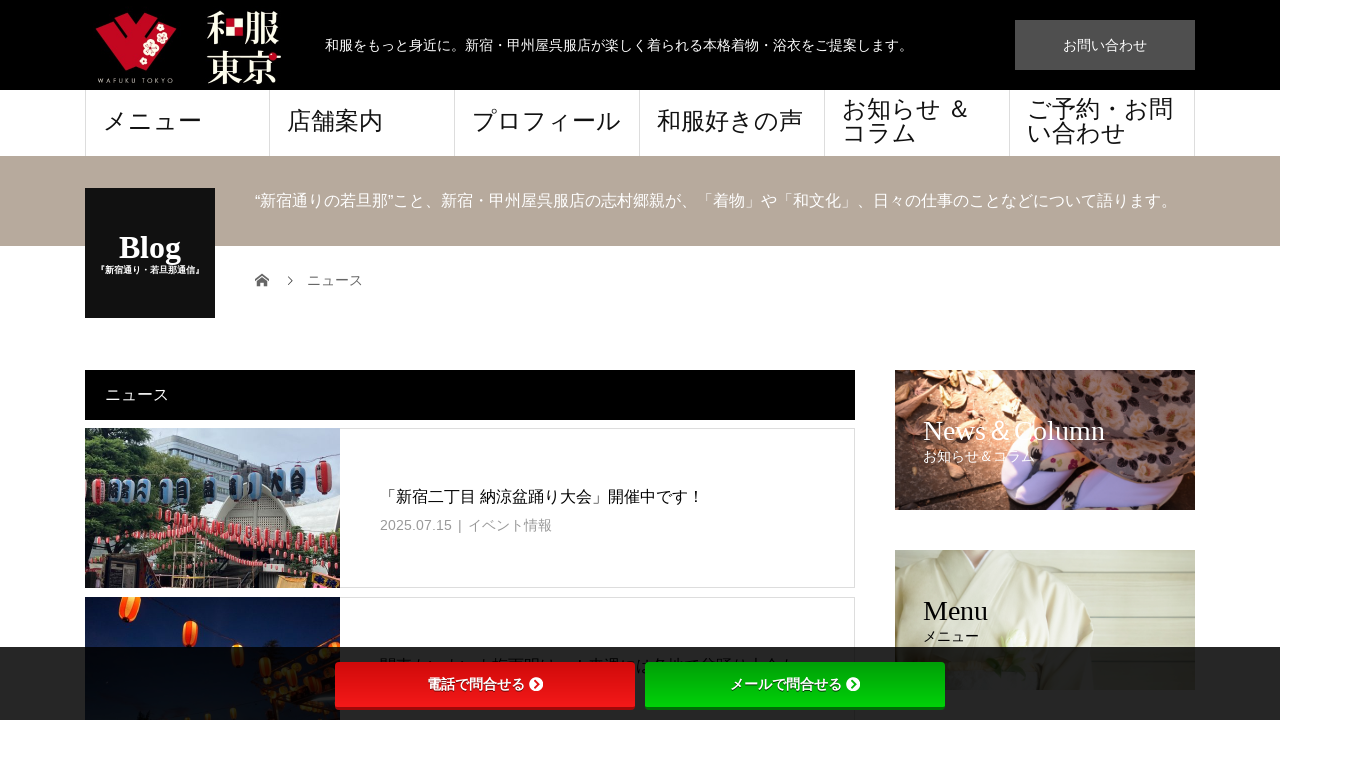

--- FILE ---
content_type: text/html; charset=UTF-8
request_url: https://wafuku-tokyo.jp/blog/tag/%E3%83%8B%E3%83%A5%E3%83%BC%E3%82%B9/
body_size: 24016
content:
<!DOCTYPE html><html dir="ltr" lang="ja" prefix="og: https://ogp.me/ns#"><head><meta charset="UTF-8"><meta name="description" content="和服をもっと身近に。新宿・甲州屋呉服店が楽しく着られる本格着物・浴衣をご提案します。"><meta name="viewport" content="width=device-width"><title>ニュース | 『新宿通り・若旦那通信』 - 和服東京 WAFUKU TOKYO</title><meta name="robots" content="max-image-preview:large" /><link rel="canonical" href="https://wafuku-tokyo.jp/blog/tag/%e3%83%8b%e3%83%a5%e3%83%bc%e3%82%b9/" /><link rel="next" href="https://wafuku-tokyo.jp/blog/tag/%E3%83%8B%E3%83%A5%E3%83%BC%E3%82%B9/page/2/" /><meta name="generator" content="All in One SEO (AIOSEO) 4.9.3" /> <script type="application/ld+json" class="aioseo-schema">{"@context":"https:\/\/schema.org","@graph":[{"@type":"BreadcrumbList","@id":"https:\/\/wafuku-tokyo.jp\/blog\/tag\/%E3%83%8B%E3%83%A5%E3%83%BC%E3%82%B9\/#breadcrumblist","itemListElement":[{"@type":"ListItem","@id":"https:\/\/wafuku-tokyo.jp#listItem","position":1,"name":"\u30db\u30fc\u30e0","item":"https:\/\/wafuku-tokyo.jp","nextItem":{"@type":"ListItem","@id":"https:\/\/wafuku-tokyo.jp\/blog\/tag\/%e3%83%8b%e3%83%a5%e3%83%bc%e3%82%b9\/#listItem","name":"\u30cb\u30e5\u30fc\u30b9"}},{"@type":"ListItem","@id":"https:\/\/wafuku-tokyo.jp\/blog\/tag\/%e3%83%8b%e3%83%a5%e3%83%bc%e3%82%b9\/#listItem","position":2,"name":"\u30cb\u30e5\u30fc\u30b9","previousItem":{"@type":"ListItem","@id":"https:\/\/wafuku-tokyo.jp#listItem","name":"\u30db\u30fc\u30e0"}}]},{"@type":"CollectionPage","@id":"https:\/\/wafuku-tokyo.jp\/blog\/tag\/%E3%83%8B%E3%83%A5%E3%83%BC%E3%82%B9\/#collectionpage","url":"https:\/\/wafuku-tokyo.jp\/blog\/tag\/%E3%83%8B%E3%83%A5%E3%83%BC%E3%82%B9\/","name":"\u30cb\u30e5\u30fc\u30b9 | \u300e\u65b0\u5bbf\u901a\u308a\u30fb\u82e5\u65e6\u90a3\u901a\u4fe1\u300f - \u548c\u670d\u6771\u4eac WAFUKU TOKYO","inLanguage":"ja","isPartOf":{"@id":"https:\/\/wafuku-tokyo.jp\/#website"},"breadcrumb":{"@id":"https:\/\/wafuku-tokyo.jp\/blog\/tag\/%E3%83%8B%E3%83%A5%E3%83%BC%E3%82%B9\/#breadcrumblist"}},{"@type":"Organization","@id":"https:\/\/wafuku-tokyo.jp\/#organization","name":"\u548c\u670d\u6771\u4eac WAFUKU TOKYO","description":"\u548c\u670d\u3092\u3082\u3063\u3068\u8eab\u8fd1\u306b\u3002\u65b0\u5bbf\u30fb\u7532\u5dde\u5c4b\u5449\u670d\u5e97\u304c\u697d\u3057\u304f\u7740\u3089\u308c\u308b\u672c\u683c\u7740\u7269\u30fb\u6d74\u8863\u3092\u3054\u63d0\u6848\u3057\u307e\u3059\u3002","url":"https:\/\/wafuku-tokyo.jp\/","sameAs":["https:\/\/twitter.com\/WAFUKU_TOKYO"]},{"@type":"WebSite","@id":"https:\/\/wafuku-tokyo.jp\/#website","url":"https:\/\/wafuku-tokyo.jp\/","name":"\u548c\u670d\u6771\u4eac WAFUKU TOKYO","description":"\u548c\u670d\u3092\u3082\u3063\u3068\u8eab\u8fd1\u306b\u3002\u65b0\u5bbf\u30fb\u7532\u5dde\u5c4b\u5449\u670d\u5e97\u304c\u697d\u3057\u304f\u7740\u3089\u308c\u308b\u672c\u683c\u7740\u7269\u30fb\u6d74\u8863\u3092\u3054\u63d0\u6848\u3057\u307e\u3059\u3002","inLanguage":"ja","publisher":{"@id":"https:\/\/wafuku-tokyo.jp\/#organization"}}]}</script> <link rel='dns-prefetch' href='//webfonts.sakura.ne.jp' /><link rel='dns-prefetch' href='//stats.wp.com' /><link rel='dns-prefetch' href='//use.fontawesome.com' /><link rel='dns-prefetch' href='//fonts.googleapis.com' /><link rel='dns-prefetch' href='//v0.wordpress.com' /><link rel='preconnect' href='//c0.wp.com' /><link rel="alternate" type="application/rss+xml" title="和服東京 WAFUKU TOKYO &raquo; フィード" href="https://wafuku-tokyo.jp/feed/" /><link rel="alternate" type="application/rss+xml" title="和服東京 WAFUKU TOKYO &raquo; コメントフィード" href="https://wafuku-tokyo.jp/comments/feed/" /><link rel="alternate" type="application/rss+xml" title="和服東京 WAFUKU TOKYO &raquo; ニュース タグのフィード" href="https://wafuku-tokyo.jp/blog/tag/%e3%83%8b%e3%83%a5%e3%83%bc%e3%82%b9/feed/" /><link rel="preconnect" href="https://fonts.googleapis.com"><link rel="preconnect" href="https://fonts.gstatic.com" crossorigin><link href="https://fonts.googleapis.com/css2?family=Noto+Sans+JP:wght@400;600" rel="stylesheet"><style id='wp-img-auto-sizes-contain-inline-css' type='text/css'>img:is([sizes=auto i],[sizes^="auto," i]){contain-intrinsic-size:3000px 1500px}
/*# sourceURL=wp-img-auto-sizes-contain-inline-css */</style><style id='wp-emoji-styles-inline-css' type='text/css'>img.wp-smiley, img.emoji {
		display: inline !important;
		border: none !important;
		box-shadow: none !important;
		height: 1em !important;
		width: 1em !important;
		margin: 0 0.07em !important;
		vertical-align: -0.1em !important;
		background: none !important;
		padding: 0 !important;
	}
/*# sourceURL=wp-emoji-styles-inline-css */</style><style id='wp-block-library-inline-css' type='text/css'>:root{--wp-block-synced-color:#7a00df;--wp-block-synced-color--rgb:122,0,223;--wp-bound-block-color:var(--wp-block-synced-color);--wp-editor-canvas-background:#ddd;--wp-admin-theme-color:#007cba;--wp-admin-theme-color--rgb:0,124,186;--wp-admin-theme-color-darker-10:#006ba1;--wp-admin-theme-color-darker-10--rgb:0,107,160.5;--wp-admin-theme-color-darker-20:#005a87;--wp-admin-theme-color-darker-20--rgb:0,90,135;--wp-admin-border-width-focus:2px}@media (min-resolution:192dpi){:root{--wp-admin-border-width-focus:1.5px}}.wp-element-button{cursor:pointer}:root .has-very-light-gray-background-color{background-color:#eee}:root .has-very-dark-gray-background-color{background-color:#313131}:root .has-very-light-gray-color{color:#eee}:root .has-very-dark-gray-color{color:#313131}:root .has-vivid-green-cyan-to-vivid-cyan-blue-gradient-background{background:linear-gradient(135deg,#00d084,#0693e3)}:root .has-purple-crush-gradient-background{background:linear-gradient(135deg,#34e2e4,#4721fb 50%,#ab1dfe)}:root .has-hazy-dawn-gradient-background{background:linear-gradient(135deg,#faaca8,#dad0ec)}:root .has-subdued-olive-gradient-background{background:linear-gradient(135deg,#fafae1,#67a671)}:root .has-atomic-cream-gradient-background{background:linear-gradient(135deg,#fdd79a,#004a59)}:root .has-nightshade-gradient-background{background:linear-gradient(135deg,#330968,#31cdcf)}:root .has-midnight-gradient-background{background:linear-gradient(135deg,#020381,#2874fc)}:root{--wp--preset--font-size--normal:16px;--wp--preset--font-size--huge:42px}.has-regular-font-size{font-size:1em}.has-larger-font-size{font-size:2.625em}.has-normal-font-size{font-size:var(--wp--preset--font-size--normal)}.has-huge-font-size{font-size:var(--wp--preset--font-size--huge)}.has-text-align-center{text-align:center}.has-text-align-left{text-align:left}.has-text-align-right{text-align:right}.has-fit-text{white-space:nowrap!important}#end-resizable-editor-section{display:none}.aligncenter{clear:both}.items-justified-left{justify-content:flex-start}.items-justified-center{justify-content:center}.items-justified-right{justify-content:flex-end}.items-justified-space-between{justify-content:space-between}.screen-reader-text{border:0;clip-path:inset(50%);height:1px;margin:-1px;overflow:hidden;padding:0;position:absolute;width:1px;word-wrap:normal!important}.screen-reader-text:focus{background-color:#ddd;clip-path:none;color:#444;display:block;font-size:1em;height:auto;left:5px;line-height:normal;padding:15px 23px 14px;text-decoration:none;top:5px;width:auto;z-index:100000}html :where(.has-border-color){border-style:solid}html :where([style*=border-top-color]){border-top-style:solid}html :where([style*=border-right-color]){border-right-style:solid}html :where([style*=border-bottom-color]){border-bottom-style:solid}html :where([style*=border-left-color]){border-left-style:solid}html :where([style*=border-width]){border-style:solid}html :where([style*=border-top-width]){border-top-style:solid}html :where([style*=border-right-width]){border-right-style:solid}html :where([style*=border-bottom-width]){border-bottom-style:solid}html :where([style*=border-left-width]){border-left-style:solid}html :where(img[class*=wp-image-]){height:auto;max-width:100%}:where(figure){margin:0 0 1em}html :where(.is-position-sticky){--wp-admin--admin-bar--position-offset:var(--wp-admin--admin-bar--height,0px)}@media screen and (max-width:600px){html :where(.is-position-sticky){--wp-admin--admin-bar--position-offset:0px}}

/*# sourceURL=wp-block-library-inline-css */</style><style id='global-styles-inline-css' type='text/css'>:root{--wp--preset--aspect-ratio--square: 1;--wp--preset--aspect-ratio--4-3: 4/3;--wp--preset--aspect-ratio--3-4: 3/4;--wp--preset--aspect-ratio--3-2: 3/2;--wp--preset--aspect-ratio--2-3: 2/3;--wp--preset--aspect-ratio--16-9: 16/9;--wp--preset--aspect-ratio--9-16: 9/16;--wp--preset--color--black: #000000;--wp--preset--color--cyan-bluish-gray: #abb8c3;--wp--preset--color--white: #ffffff;--wp--preset--color--pale-pink: #f78da7;--wp--preset--color--vivid-red: #cf2e2e;--wp--preset--color--luminous-vivid-orange: #ff6900;--wp--preset--color--luminous-vivid-amber: #fcb900;--wp--preset--color--light-green-cyan: #7bdcb5;--wp--preset--color--vivid-green-cyan: #00d084;--wp--preset--color--pale-cyan-blue: #8ed1fc;--wp--preset--color--vivid-cyan-blue: #0693e3;--wp--preset--color--vivid-purple: #9b51e0;--wp--preset--gradient--vivid-cyan-blue-to-vivid-purple: linear-gradient(135deg,rgb(6,147,227) 0%,rgb(155,81,224) 100%);--wp--preset--gradient--light-green-cyan-to-vivid-green-cyan: linear-gradient(135deg,rgb(122,220,180) 0%,rgb(0,208,130) 100%);--wp--preset--gradient--luminous-vivid-amber-to-luminous-vivid-orange: linear-gradient(135deg,rgb(252,185,0) 0%,rgb(255,105,0) 100%);--wp--preset--gradient--luminous-vivid-orange-to-vivid-red: linear-gradient(135deg,rgb(255,105,0) 0%,rgb(207,46,46) 100%);--wp--preset--gradient--very-light-gray-to-cyan-bluish-gray: linear-gradient(135deg,rgb(238,238,238) 0%,rgb(169,184,195) 100%);--wp--preset--gradient--cool-to-warm-spectrum: linear-gradient(135deg,rgb(74,234,220) 0%,rgb(151,120,209) 20%,rgb(207,42,186) 40%,rgb(238,44,130) 60%,rgb(251,105,98) 80%,rgb(254,248,76) 100%);--wp--preset--gradient--blush-light-purple: linear-gradient(135deg,rgb(255,206,236) 0%,rgb(152,150,240) 100%);--wp--preset--gradient--blush-bordeaux: linear-gradient(135deg,rgb(254,205,165) 0%,rgb(254,45,45) 50%,rgb(107,0,62) 100%);--wp--preset--gradient--luminous-dusk: linear-gradient(135deg,rgb(255,203,112) 0%,rgb(199,81,192) 50%,rgb(65,88,208) 100%);--wp--preset--gradient--pale-ocean: linear-gradient(135deg,rgb(255,245,203) 0%,rgb(182,227,212) 50%,rgb(51,167,181) 100%);--wp--preset--gradient--electric-grass: linear-gradient(135deg,rgb(202,248,128) 0%,rgb(113,206,126) 100%);--wp--preset--gradient--midnight: linear-gradient(135deg,rgb(2,3,129) 0%,rgb(40,116,252) 100%);--wp--preset--font-size--small: 13px;--wp--preset--font-size--medium: 20px;--wp--preset--font-size--large: 36px;--wp--preset--font-size--x-large: 42px;--wp--preset--spacing--20: 0.44rem;--wp--preset--spacing--30: 0.67rem;--wp--preset--spacing--40: 1rem;--wp--preset--spacing--50: 1.5rem;--wp--preset--spacing--60: 2.25rem;--wp--preset--spacing--70: 3.38rem;--wp--preset--spacing--80: 5.06rem;--wp--preset--shadow--natural: 6px 6px 9px rgba(0, 0, 0, 0.2);--wp--preset--shadow--deep: 12px 12px 50px rgba(0, 0, 0, 0.4);--wp--preset--shadow--sharp: 6px 6px 0px rgba(0, 0, 0, 0.2);--wp--preset--shadow--outlined: 6px 6px 0px -3px rgb(255, 255, 255), 6px 6px rgb(0, 0, 0);--wp--preset--shadow--crisp: 6px 6px 0px rgb(0, 0, 0);}:where(.is-layout-flex){gap: 0.5em;}:where(.is-layout-grid){gap: 0.5em;}body .is-layout-flex{display: flex;}.is-layout-flex{flex-wrap: wrap;align-items: center;}.is-layout-flex > :is(*, div){margin: 0;}body .is-layout-grid{display: grid;}.is-layout-grid > :is(*, div){margin: 0;}:where(.wp-block-columns.is-layout-flex){gap: 2em;}:where(.wp-block-columns.is-layout-grid){gap: 2em;}:where(.wp-block-post-template.is-layout-flex){gap: 1.25em;}:where(.wp-block-post-template.is-layout-grid){gap: 1.25em;}.has-black-color{color: var(--wp--preset--color--black) !important;}.has-cyan-bluish-gray-color{color: var(--wp--preset--color--cyan-bluish-gray) !important;}.has-white-color{color: var(--wp--preset--color--white) !important;}.has-pale-pink-color{color: var(--wp--preset--color--pale-pink) !important;}.has-vivid-red-color{color: var(--wp--preset--color--vivid-red) !important;}.has-luminous-vivid-orange-color{color: var(--wp--preset--color--luminous-vivid-orange) !important;}.has-luminous-vivid-amber-color{color: var(--wp--preset--color--luminous-vivid-amber) !important;}.has-light-green-cyan-color{color: var(--wp--preset--color--light-green-cyan) !important;}.has-vivid-green-cyan-color{color: var(--wp--preset--color--vivid-green-cyan) !important;}.has-pale-cyan-blue-color{color: var(--wp--preset--color--pale-cyan-blue) !important;}.has-vivid-cyan-blue-color{color: var(--wp--preset--color--vivid-cyan-blue) !important;}.has-vivid-purple-color{color: var(--wp--preset--color--vivid-purple) !important;}.has-black-background-color{background-color: var(--wp--preset--color--black) !important;}.has-cyan-bluish-gray-background-color{background-color: var(--wp--preset--color--cyan-bluish-gray) !important;}.has-white-background-color{background-color: var(--wp--preset--color--white) !important;}.has-pale-pink-background-color{background-color: var(--wp--preset--color--pale-pink) !important;}.has-vivid-red-background-color{background-color: var(--wp--preset--color--vivid-red) !important;}.has-luminous-vivid-orange-background-color{background-color: var(--wp--preset--color--luminous-vivid-orange) !important;}.has-luminous-vivid-amber-background-color{background-color: var(--wp--preset--color--luminous-vivid-amber) !important;}.has-light-green-cyan-background-color{background-color: var(--wp--preset--color--light-green-cyan) !important;}.has-vivid-green-cyan-background-color{background-color: var(--wp--preset--color--vivid-green-cyan) !important;}.has-pale-cyan-blue-background-color{background-color: var(--wp--preset--color--pale-cyan-blue) !important;}.has-vivid-cyan-blue-background-color{background-color: var(--wp--preset--color--vivid-cyan-blue) !important;}.has-vivid-purple-background-color{background-color: var(--wp--preset--color--vivid-purple) !important;}.has-black-border-color{border-color: var(--wp--preset--color--black) !important;}.has-cyan-bluish-gray-border-color{border-color: var(--wp--preset--color--cyan-bluish-gray) !important;}.has-white-border-color{border-color: var(--wp--preset--color--white) !important;}.has-pale-pink-border-color{border-color: var(--wp--preset--color--pale-pink) !important;}.has-vivid-red-border-color{border-color: var(--wp--preset--color--vivid-red) !important;}.has-luminous-vivid-orange-border-color{border-color: var(--wp--preset--color--luminous-vivid-orange) !important;}.has-luminous-vivid-amber-border-color{border-color: var(--wp--preset--color--luminous-vivid-amber) !important;}.has-light-green-cyan-border-color{border-color: var(--wp--preset--color--light-green-cyan) !important;}.has-vivid-green-cyan-border-color{border-color: var(--wp--preset--color--vivid-green-cyan) !important;}.has-pale-cyan-blue-border-color{border-color: var(--wp--preset--color--pale-cyan-blue) !important;}.has-vivid-cyan-blue-border-color{border-color: var(--wp--preset--color--vivid-cyan-blue) !important;}.has-vivid-purple-border-color{border-color: var(--wp--preset--color--vivid-purple) !important;}.has-vivid-cyan-blue-to-vivid-purple-gradient-background{background: var(--wp--preset--gradient--vivid-cyan-blue-to-vivid-purple) !important;}.has-light-green-cyan-to-vivid-green-cyan-gradient-background{background: var(--wp--preset--gradient--light-green-cyan-to-vivid-green-cyan) !important;}.has-luminous-vivid-amber-to-luminous-vivid-orange-gradient-background{background: var(--wp--preset--gradient--luminous-vivid-amber-to-luminous-vivid-orange) !important;}.has-luminous-vivid-orange-to-vivid-red-gradient-background{background: var(--wp--preset--gradient--luminous-vivid-orange-to-vivid-red) !important;}.has-very-light-gray-to-cyan-bluish-gray-gradient-background{background: var(--wp--preset--gradient--very-light-gray-to-cyan-bluish-gray) !important;}.has-cool-to-warm-spectrum-gradient-background{background: var(--wp--preset--gradient--cool-to-warm-spectrum) !important;}.has-blush-light-purple-gradient-background{background: var(--wp--preset--gradient--blush-light-purple) !important;}.has-blush-bordeaux-gradient-background{background: var(--wp--preset--gradient--blush-bordeaux) !important;}.has-luminous-dusk-gradient-background{background: var(--wp--preset--gradient--luminous-dusk) !important;}.has-pale-ocean-gradient-background{background: var(--wp--preset--gradient--pale-ocean) !important;}.has-electric-grass-gradient-background{background: var(--wp--preset--gradient--electric-grass) !important;}.has-midnight-gradient-background{background: var(--wp--preset--gradient--midnight) !important;}.has-small-font-size{font-size: var(--wp--preset--font-size--small) !important;}.has-medium-font-size{font-size: var(--wp--preset--font-size--medium) !important;}.has-large-font-size{font-size: var(--wp--preset--font-size--large) !important;}.has-x-large-font-size{font-size: var(--wp--preset--font-size--x-large) !important;}
/*# sourceURL=global-styles-inline-css */</style><style id='classic-theme-styles-inline-css' type='text/css'>/*! This file is auto-generated */
.wp-block-button__link{color:#fff;background-color:#32373c;border-radius:9999px;box-shadow:none;text-decoration:none;padding:calc(.667em + 2px) calc(1.333em + 2px);font-size:1.125em}.wp-block-file__button{background:#32373c;color:#fff;text-decoration:none}
/*# sourceURL=/wp-includes/css/classic-themes.min.css */</style><link rel='stylesheet' id='bfb_fontawesome_stylesheet-css' href='https://use.fontawesome.com/releases/v5.12.1/css/all.css' type='text/css' media='all' /><link rel='stylesheet' id='bfb_font_Montserrat-css' href='https://fonts.googleapis.com/css?family=Montserrat&#038;display=swap' type='text/css' media='all' /><link rel='stylesheet' id='contact-form-7-css' href='https://wafuku-tokyo.jp/wp-content/cache/autoptimize/autoptimize_single_64ac31699f5326cb3c76122498b76f66.php' type='text/css' media='all' /><link rel='stylesheet' id='sns-button-css' href='https://wafuku-tokyo.jp/wp-content/cache/autoptimize/autoptimize_single_0999b7a383ca16bcfe3705a0d3a4ac38.php' type='text/css' media='all' /><link rel='stylesheet' id='simcal-qtip-css' href='https://wafuku-tokyo.jp/wp-content/plugins/google-calendar-events/assets/generated/vendor/jquery.qtip.min.css' type='text/css' media='all' /><link rel='stylesheet' id='simcal-default-calendar-grid-css' href='https://wafuku-tokyo.jp/wp-content/plugins/google-calendar-events/assets/generated/default-calendar-grid.min.css' type='text/css' media='all' /><link rel='stylesheet' id='simcal-default-calendar-list-css' href='https://wafuku-tokyo.jp/wp-content/plugins/google-calendar-events/assets/generated/default-calendar-list.min.css' type='text/css' media='all' /><link rel='stylesheet' id='beauty-slick-css' href='https://wafuku-tokyo.jp/wp-content/themes/beauty_tcd054/assets/css/slick.min.css' type='text/css' media='all' /><link rel='stylesheet' id='beauty-slick-theme-css' href='https://wafuku-tokyo.jp/wp-content/themes/beauty_tcd054/assets/css/slick-theme.min.css' type='text/css' media='all' /><link rel='stylesheet' id='beauty-style-css' href='https://wafuku-tokyo.jp/wp-content/cache/autoptimize/autoptimize_single_af43af4a0ce1f82ee3fc05e6891280d9.php' type='text/css' media='all' /><link rel='stylesheet' id='design-plus-css' href='https://wafuku-tokyo.jp/wp-content/cache/autoptimize/autoptimize_single_e67e9a92dde9429c7813ae2cc9c5d0e7.php' type='text/css' media='all' /><style>:root {
  --tcd-font-type1: Arial,"Hiragino Sans","Yu Gothic Medium","Meiryo",sans-serif;
  --tcd-font-type2: "Times New Roman",Times,"Yu Mincho","游明朝","游明朝体","Hiragino Mincho Pro",serif;
  --tcd-font-type3: Palatino,"Yu Kyokasho","游教科書体","UD デジタル 教科書体 N","游明朝","游明朝体","Hiragino Mincho Pro","Meiryo",serif;
  --tcd-font-type-logo: "Noto Sans JP",sans-serif;
}</style> <script type="text/javascript" src="https://wafuku-tokyo.jp/wp-includes/js/jquery/jquery.min.js" id="jquery-core-js"></script> <script defer type="text/javascript" src="https://wafuku-tokyo.jp/wp-includes/js/jquery/jquery-migrate.min.js" id="jquery-migrate-js"></script> <script defer type="text/javascript" src="//webfonts.sakura.ne.jp/js/sakurav3.js?fadein=0" id="typesquare_std-js"></script> <script defer type="text/javascript" src="https://wafuku-tokyo.jp/wp-content/themes/beauty_tcd054/assets/js/slick.min.js" id="beauty-slick-js"></script> <link rel="https://api.w.org/" href="https://wafuku-tokyo.jp/wp-json/" /><link rel="alternate" title="JSON" type="application/json" href="https://wafuku-tokyo.jp/wp-json/wp/v2/tags/11" /><style>img#wpstats{display:none}</style><link rel="shortcut icon" href="https://wafuku-tokyo.jp/wp-content/uploads/2018/10/db73c98c583a63be7ce068c6868a1965.jpg"><style>.p-headline,.p-pager__item span,.p-portfolio__headline,.p-page-links > span,.c-pw__btn,.p-widget__title,.widget_block .wp-block-heading,.p-search__submit,.p-staff-blog__headline,.p-readmore__btn{background: #000000}.p-pager__item span,.p-page-links > span{border-color: #000000}.p-pagetop a:hover,.p-nav02__item a:hover,.p-index-content__btn:hover,.p-menu-btn.is-active,.c-pw__btn:hover,.p-search__submit:hover,.p-readmore__btn:hover{background: #422414}.p-article01__title a:hover,.p-article01__cat a:hover,.p-article02__title a:hover,.p-article03__title a:hover,.p-breadcrumb a:hover,.p-entry__cat a:hover,.p-article04 a:hover .p-article04__title,.p-article06 a:hover .p-article06__name,.p-profile__social-item a:hover,.p-style-author__body:hover .p-style-author__portrait-name,.p-style-author__body:hover .p-style-author__comment::after,.p-news-ticker__item-date,.p-news-ticker__list-item-title:hover,.p-article05 a:hover .p-article05__title,.p-news-ticker__list-item-date,.p-author__name a:hover,.p-profile__table a:hover,.p-style__table a:hover,.p-widget:not(.widget_text) a:hover{color: #422414}.p-entry__body a,.custom-html-widget a{color: #422414}body,.p-global-nav .sub-title,.p-page-header__sub,.p-index-content__header-title span{font-family: var(--tcd-font-type1)}.rich_font_logo{font-family: var(--tcd-font-type-logo);font-weight: bold}.l-header__tel,.c-logo,.p-global-nav > ul > li > a,.p-page-header__title,.p-banner-list__item-catch,.p-profile__table caption,.p-search__title,.p-style__data-item-headline,.p-index-content__header-title,.p-header-slider__item-title,.p-header-video__title,.p-header-youtube__title{font-family: var(--tcd-font-type2)}.p-hover-effect--type1:hover img{-webkit-transform: scale(1.2);transform: scale(1.2)}.l-header{background: #000000}.l-header__desc{color: #ffffff}.p-global-nav .sub-menu a{background: #111111;color: #ffffff}.p-global-nav .sub-menu a:hover{background: #422414;color: #ffffff}.p-contact__appointment{background: #4f4f4f;color: #ffffff}.p-contact__appointment:hover{background: #898989;color: #ffffff}.p-contact__appointment:hover{background: #898989;color: #ffffff}.l-footer__info,.p-copyright{background: #000000}.p-copyright{border-color: #333333}@media screen and (max-width: 991px) {.p-global-nav__inner{background: rgba(17,17,17, 1);color: #ffffff}.p-global-nav ul li a{font-family: var(--tcd-font-type1);color: #ffffff !important}}@media screen and (max-width: 767px) {.p-style + .p-nav02{display: none}}</style><link rel="me" href="https://twitter.com/WAFUKU_TOKYO" /><meta name="twitter:widgets:link-color" content="#000000" /><meta name="twitter:widgets:border-color" content="#000000" /><meta name="twitter:partner" content="tfwp" /><link rel="icon" href="https://wafuku-tokyo.jp/wp-content/uploads/2018/08/cropped-和服東京ロゴ黒-32x32.jpg" sizes="32x32" /><link rel="icon" href="https://wafuku-tokyo.jp/wp-content/uploads/2018/08/cropped-和服東京ロゴ黒-192x192.jpg" sizes="192x192" /><link rel="apple-touch-icon" href="https://wafuku-tokyo.jp/wp-content/uploads/2018/08/cropped-和服東京ロゴ黒-180x180.jpg" /><meta name="msapplication-TileImage" content="https://wafuku-tokyo.jp/wp-content/uploads/2018/08/cropped-和服東京ロゴ黒-270x270.jpg" /><meta name="twitter:card" content="summary" /><meta name="twitter:title" content="ニュース" /><meta name="twitter:site" content="@WAFUKU_TOKYO" /><style type="text/css" id="wp-custom-css">.grecaptcha-badge { visibility: hidden; }

/* バツを消したい */
.inner_bfb .bfb_closed{
display:none;
}

.wpcf7 input[type="submit"] ,
.pushbutton-wide{
	background-color: #c9171e;
}

.video {
    position: relative;
    width: 100%;
    padding-top: 56.25%; /* 16:9のアスペクト比 */
    height: 0;
}

.video iframe {
    position: absolute;
    top: 0;
    left: 0;
    width: 100%;
    height: 100%;
}</style> <script defer src="https://www.googletagmanager.com/gtag/js?id=G-TQ9FBN0B52"></script> <script defer src="[data-uri]"></script> </head><body class="archive tag tag-11 wp-embed-responsive wp-theme-beauty_tcd054 sp-easy-accordion-enabled"><header id="js-header" class="l-header"><div class="l-header__inner l-inner"><div class="l-header__logo c-logo"> <a href="https://wafuku-tokyo.jp/"> <img src="https://wafuku-tokyo.jp/wp-content/uploads/2018/10/2d4595007394993f7ef814376b8135cb.jpg" alt="和服東京 WAFUKU TOKYO" width="210" height="95"> </a></div><p class="l-header__desc">和服をもっと身近に。新宿・甲州屋呉服店が楽しく着られる本格着物・浴衣をご提案します。</p><div class="l-header__contact"> <a href="https://wafuku-tokyo.jp/contact/" class="p-contact__appointment p-btn">お問い合わせ</a></div></div> <a href="#" id="js-menu-btn" class="p-menu-btn c-menu-btn"></a><nav id="js-global-nav" class="p-global-nav"><ul class="p-global-nav__inner"><li id="menu-item-458" class="menu-item menu-item-type-custom menu-item-object-custom menu-item-has-children menu-item-458"><a href="https://wafuku-tokyo.jp/menu/">メニュー<span class="sub-title"></span><span class="sub-menu-toggle"></span></a><ul class="sub-menu"><li id="menu-item-2252" class="menu-item menu-item-type-post_type menu-item-object-page menu-item-2252"><a href="https://wafuku-tokyo.jp/menu/">メニュー（Menu）<span class="sub-title"></span><span class="sub-menu-toggle"></span></a></li><li id="menu-item-642" class="menu-item menu-item-type-post_type menu-item-object-page menu-item-642"><a href="https://wafuku-tokyo.jp/menu/product/">本格着物・浴衣のおあつらえ（オーダーメイド・お仕立て・ご購入）<span class="sub-title"></span><span class="sub-menu-toggle"></span></a></li><li id="menu-item-623" class="menu-item menu-item-type-post_type menu-item-object-page menu-item-623"><a href="https://wafuku-tokyo.jp/menu/rental/">本格着物・浴衣のレンタル<span class="sub-title"></span><span class="sub-menu-toggle"></span></a></li><li id="menu-item-641" class="menu-item menu-item-type-post_type menu-item-object-page menu-item-641"><a href="https://wafuku-tokyo.jp/?page_id=639">本格着物・浴衣の定額レンタルプラン<span class="sub-title"></span><span class="sub-menu-toggle"></span></a></li><li id="menu-item-643" class="menu-item menu-item-type-post_type menu-item-object-page menu-item-643"><a href="https://wafuku-tokyo.jp/menu/maintenance/">着物・浴衣のお手入れ（洗い・シミ抜き）<span class="sub-title"></span><span class="sub-menu-toggle"></span></a></li><li id="menu-item-648" class="menu-item menu-item-type-post_type menu-item-object-page menu-item-648"><a href="https://wafuku-tokyo.jp/menu/repair/">着物・浴衣・帯のお直し<span class="sub-title"></span><span class="sub-menu-toggle"></span></a></li><li id="menu-item-6312" class="menu-item menu-item-type-post_type menu-item-object-page menu-item-6312"><a href="https://wafuku-tokyo.jp/menu/remake/">着物リメイク<span class="sub-title"></span><span class="sub-menu-toggle"></span></a></li><li id="menu-item-6448" class="menu-item menu-item-type-post_type menu-item-object-page menu-item-6448"><a href="https://wafuku-tokyo.jp/menu/kitsuke/">着付けサービス<span class="sub-title"></span><span class="sub-menu-toggle"></span></a></li><li id="menu-item-644" class="menu-item menu-item-type-post_type menu-item-object-page menu-item-644"><a href="https://wafuku-tokyo.jp/menu/accessory/">和小物・和雑貨の販売<span class="sub-title"></span><span class="sub-menu-toggle"></span></a></li><li id="menu-item-3282" class="menu-item menu-item-type-post_type menu-item-object-page menu-item-3282"><a href="https://wafuku-tokyo.jp/menu/share/">着物の預かり・シェアリングサービス「えにし」<span class="sub-title"></span><span class="sub-menu-toggle"></span></a></li><li id="menu-item-3880" class="menu-item menu-item-type-post_type menu-item-object-page menu-item-3880"><a href="https://wafuku-tokyo.jp/menu/btob/">着物・浴衣・法被・手ぬぐいの大口購入（企業・商店街・店舗・サークル様向け）<span class="sub-title"></span><span class="sub-menu-toggle"></span></a></li></ul></li><li id="menu-item-459" class="menu-item menu-item-type-custom menu-item-object-custom menu-item-459"><a href="https://wafuku-tokyo.jp/shop/">店舗案内<span class="sub-title"></span><span class="sub-menu-toggle"></span></a></li><li id="menu-item-294" class="menu-item menu-item-type-custom menu-item-object-custom menu-item-has-children menu-item-294"><a href="https://wafuku-tokyo.jp/blog/profile/">プロフィール<span class="sub-title"></span><span class="sub-menu-toggle"></span></a><ul class="sub-menu"><li id="menu-item-2253" class="menu-item menu-item-type-post_type menu-item-object-page menu-item-2253"><a href="https://wafuku-tokyo.jp/blog/profile/">プロフィール（Profile）<span class="sub-title"></span><span class="sub-menu-toggle"></span></a></li><li id="menu-item-1730" class="menu-item menu-item-type-post_type menu-item-object-page current_page_parent menu-item-1730"><a href="https://wafuku-tokyo.jp/blog/">Blog 新宿通り『若旦那通信』<span class="sub-title"></span><span class="sub-menu-toggle"></span></a></li></ul></li><li id="menu-item-77" class="menu-item menu-item-type-post_type menu-item-object-page menu-item-77"><a href="https://wafuku-tokyo.jp/voice/">和服好きの声<span class="sub-title"></span><span class="sub-menu-toggle"></span></a></li><li id="menu-item-365" class="menu-item menu-item-type-custom menu-item-object-custom menu-item-365"><a href="https://wafuku-tokyo.jp/blog/news/">お知らせ ＆ コラム<span class="sub-title"></span><span class="sub-menu-toggle"></span></a></li><li id="menu-item-2015" class="menu-item menu-item-type-post_type menu-item-object-page menu-item-has-children menu-item-2015"><a href="https://wafuku-tokyo.jp/reserve/">ご予約・お問い合わせ<span class="sub-title"></span><span class="sub-menu-toggle"></span></a><ul class="sub-menu"><li id="menu-item-2254" class="menu-item menu-item-type-post_type menu-item-object-page menu-item-2254"><a href="https://wafuku-tokyo.jp/reserve/">ご予約（Reserve）<span class="sub-title"></span><span class="sub-menu-toggle"></span></a></li><li id="menu-item-2014" class="menu-item menu-item-type-post_type menu-item-object-page menu-item-2014"><a href="https://wafuku-tokyo.jp/contact/">お問い合わせ（Contact）<span class="sub-title"></span><span class="sub-menu-toggle"></span></a></li></ul></li></ul></nav></header><main class="l-main"><ul class="p-breadcrumb c-breadcrumb" itemscope itemtype="https://schema.org/BreadcrumbList"><li class="p-breadcrumb__item c-breadcrumb__item c-breadcrumb__item--home" itemprop="itemListElement" itemscope itemtype="https://schema.org/ListItem"> <a href="https://wafuku-tokyo.jp/" itemprop="item"> <span itemprop="name">HOME</span> </a><meta itemprop="position" content="1"></li><li class="p-breadcrumb__item c-breadcrumb__item" itemprop="itemListElement" itemscope itemtype="https://schema.org/ListItem"><span itemprop="name">ニュース</span><meta itemprop="position" content="2"></li></ul><header class="p-page-header" style="background: #b7aa9d;"><div class="p-page-header__inner l-inner"><h1 class="p-page-header__title" style="background: #111111; color: #ffffff; font-size: 32px;">Blog<span class="p-page-header__sub" style="color: #ffffff; font-size: 9px;">『新宿通り・若旦那通信』</span></h1><p class="p-page-header__desc" style="color: #ffffff;">“新宿通りの若旦那”こと、新宿・甲州屋呉服店の志村郷親が、「着物」や「和文化」、日々の仕事のことなどについて語ります。</p></div></header><div class="l-main__inner l-inner"><ul class="p-breadcrumb c-breadcrumb" itemscope itemtype="https://schema.org/BreadcrumbList"><li class="p-breadcrumb__item c-breadcrumb__item c-breadcrumb__item--home" itemprop="itemListElement" itemscope itemtype="https://schema.org/ListItem"> <a href="https://wafuku-tokyo.jp/" itemprop="item"> <span itemprop="name">HOME</span> </a><meta itemprop="position" content="1"></li><li class="p-breadcrumb__item c-breadcrumb__item" itemprop="itemListElement" itemscope itemtype="https://schema.org/ListItem"><span itemprop="name">ニュース</span><meta itemprop="position" content="2"></li></ul><div class="l-contents"><div class="l-primary"><h2 class="p-headline">ニュース</h2><div class="p-post-list"><article class="p-post-list__item p-article01 u-clearfix"> <a href="https://wafuku-tokyo.jp/blog/event64/" class="p-article01__img p-hover-effect--type1"> <img width="510" height="320" src="https://wafuku-tokyo.jp/wp-content/uploads/2025/07/IMG_5756-510x320.jpg" class="attachment-size1 size-size1 wp-post-image" alt="" decoding="async" fetchpriority="high" data-attachment-id="6001" data-permalink="https://wafuku-tokyo.jp/img_5756/" data-orig-file="https://wafuku-tokyo.jp/wp-content/uploads/2025/07/IMG_5756.jpg" data-orig-size="2016,1512" data-comments-opened="0" data-image-meta="{&quot;aperture&quot;:&quot;0&quot;,&quot;credit&quot;:&quot;&quot;,&quot;camera&quot;:&quot;&quot;,&quot;caption&quot;:&quot;&quot;,&quot;created_timestamp&quot;:&quot;0&quot;,&quot;copyright&quot;:&quot;&quot;,&quot;focal_length&quot;:&quot;0&quot;,&quot;iso&quot;:&quot;0&quot;,&quot;shutter_speed&quot;:&quot;0&quot;,&quot;title&quot;:&quot;&quot;,&quot;orientation&quot;:&quot;1&quot;}" data-image-title="" data-image-description="" data-image-caption="" data-medium-file="https://wafuku-tokyo.jp/wp-content/uploads/2025/07/IMG_5756-300x225.jpg" data-large-file="https://wafuku-tokyo.jp/wp-content/uploads/2025/07/IMG_5756-1024x768.jpg" /> </a><div class="p-article01__content"><h3 class="p-article01__title"> <a href="https://wafuku-tokyo.jp/blog/event64/">「新宿二丁目 納涼盆踊り大会」開催中です！</a></h3><p class="p-article01__meta"> <time class="p-article01__date" datetime="2025-07-15">2025.07.15</time><span class="p-article01__cat"><a href="https://wafuku-tokyo.jp/blog/category/event/" rel="category tag">イベント情報</a></span></p></div></article><article class="p-post-list__item p-article01 u-clearfix"> <a href="https://wafuku-tokyo.jp/blog/shop50/" class="p-article01__img p-hover-effect--type1"> <img width="510" height="320" src="https://wafuku-tokyo.jp/wp-content/uploads/2025/07/22371478_s-510x320.jpg" class="attachment-size1 size-size1 wp-post-image" alt="" decoding="async" data-attachment-id="5987" data-permalink="https://wafuku-tokyo.jp/22371478_s/" data-orig-file="https://wafuku-tokyo.jp/wp-content/uploads/2025/07/22371478_s.jpg" data-orig-size="640,360" data-comments-opened="0" data-image-meta="{&quot;aperture&quot;:&quot;0&quot;,&quot;credit&quot;:&quot;&quot;,&quot;camera&quot;:&quot;&quot;,&quot;caption&quot;:&quot;&quot;,&quot;created_timestamp&quot;:&quot;0&quot;,&quot;copyright&quot;:&quot;&quot;,&quot;focal_length&quot;:&quot;0&quot;,&quot;iso&quot;:&quot;0&quot;,&quot;shutter_speed&quot;:&quot;0&quot;,&quot;title&quot;:&quot;&quot;,&quot;orientation&quot;:&quot;0&quot;}" data-image-title="" data-image-description="" data-image-caption="" data-medium-file="https://wafuku-tokyo.jp/wp-content/uploads/2025/07/22371478_s-300x169.jpg" data-large-file="https://wafuku-tokyo.jp/wp-content/uploads/2025/07/22371478_s.jpg" /> </a><div class="p-article01__content"><h3 class="p-article01__title"> <a href="https://wafuku-tokyo.jp/blog/shop50/">関東もいよいよ梅雨明けへ！来週には各地で盆踊り大会も</a></h3><p class="p-article01__meta"> <time class="p-article01__date" datetime="2025-07-08">2025.07.08</time><span class="p-article01__cat"><a href="https://wafuku-tokyo.jp/blog/category/shop/" rel="category tag">お店のこと</a></span></p></div></article><article class="p-post-list__item p-article01 u-clearfix"> <a href="https://wafuku-tokyo.jp/blog/news24/" class="p-article01__img p-hover-effect--type1"> <img width="510" height="320" src="https://wafuku-tokyo.jp/wp-content/uploads/2025/06/32805347_s-510x320.jpg" class="attachment-size1 size-size1 wp-post-image" alt="" decoding="async" data-attachment-id="5969" data-permalink="https://wafuku-tokyo.jp/32805347_s/" data-orig-file="https://wafuku-tokyo.jp/wp-content/uploads/2025/06/32805347_s.jpg" data-orig-size="640,427" data-comments-opened="0" data-image-meta="{&quot;aperture&quot;:&quot;0&quot;,&quot;credit&quot;:&quot;&quot;,&quot;camera&quot;:&quot;&quot;,&quot;caption&quot;:&quot;&quot;,&quot;created_timestamp&quot;:&quot;0&quot;,&quot;copyright&quot;:&quot;&quot;,&quot;focal_length&quot;:&quot;0&quot;,&quot;iso&quot;:&quot;0&quot;,&quot;shutter_speed&quot;:&quot;0&quot;,&quot;title&quot;:&quot;&quot;,&quot;orientation&quot;:&quot;0&quot;}" data-image-title="" data-image-description="" data-image-caption="" data-medium-file="https://wafuku-tokyo.jp/wp-content/uploads/2025/06/32805347_s-300x200.jpg" data-large-file="https://wafuku-tokyo.jp/wp-content/uploads/2025/06/32805347_s.jpg" /> </a><div class="p-article01__content"><h3 class="p-article01__title"> <a href="https://wafuku-tokyo.jp/blog/news24/">7月のご挨拶。なんと近畿地方までが梅雨明けに…</a></h3><p class="p-article01__meta"> <time class="p-article01__date" datetime="2025-07-01">2025.07.01</time><span class="p-article01__cat"><a href="https://wafuku-tokyo.jp/blog/category/news/" rel="category tag">ニュース</a></span></p></div></article><article class="p-post-list__item p-article01 u-clearfix"> <a href="https://wafuku-tokyo.jp/blog/news23/" class="p-article01__img p-hover-effect--type1"> <img width="510" height="320" src="https://wafuku-tokyo.jp/wp-content/uploads/2025/05/IMG_5679-510x320.jpg" class="attachment-size1 size-size1 wp-post-image" alt="" decoding="async" loading="lazy" data-attachment-id="5899" data-permalink="https://wafuku-tokyo.jp/blog/news23/img_5679/" data-orig-file="https://wafuku-tokyo.jp/wp-content/uploads/2025/05/IMG_5679.jpg" data-orig-size="2016,1512" data-comments-opened="0" data-image-meta="{&quot;aperture&quot;:&quot;0&quot;,&quot;credit&quot;:&quot;&quot;,&quot;camera&quot;:&quot;&quot;,&quot;caption&quot;:&quot;&quot;,&quot;created_timestamp&quot;:&quot;0&quot;,&quot;copyright&quot;:&quot;&quot;,&quot;focal_length&quot;:&quot;0&quot;,&quot;iso&quot;:&quot;0&quot;,&quot;shutter_speed&quot;:&quot;0&quot;,&quot;title&quot;:&quot;&quot;,&quot;orientation&quot;:&quot;1&quot;}" data-image-title="" data-image-description="" data-image-caption="" data-medium-file="https://wafuku-tokyo.jp/wp-content/uploads/2025/05/IMG_5679-300x225.jpg" data-large-file="https://wafuku-tokyo.jp/wp-content/uploads/2025/05/IMG_5679-1024x768.jpg" /> </a><div class="p-article01__content"><h3 class="p-article01__title"> <a href="https://wafuku-tokyo.jp/blog/news23/">先週末は新宿・花園神社で例大祭が開催されました！</a></h3><p class="p-article01__meta"> <time class="p-article01__date" datetime="2025-05-27">2025.05.27</time><span class="p-article01__cat"><a href="https://wafuku-tokyo.jp/blog/category/news/" rel="category tag">ニュース</a></span></p></div></article><article class="p-post-list__item p-article01 u-clearfix"> <a href="https://wafuku-tokyo.jp/blog/news22/" class="p-article01__img p-hover-effect--type1"> <img width="510" height="320" src="https://wafuku-tokyo.jp/wp-content/uploads/2025/03/IMG_5480-510x320.jpg" class="attachment-size1 size-size1 wp-post-image" alt="" decoding="async" loading="lazy" data-attachment-id="5760" data-permalink="https://wafuku-tokyo.jp/blog/news22/img_5480/" data-orig-file="https://wafuku-tokyo.jp/wp-content/uploads/2025/03/IMG_5480.jpg" data-orig-size="2016,1512" data-comments-opened="0" data-image-meta="{&quot;aperture&quot;:&quot;0&quot;,&quot;credit&quot;:&quot;&quot;,&quot;camera&quot;:&quot;&quot;,&quot;caption&quot;:&quot;&quot;,&quot;created_timestamp&quot;:&quot;0&quot;,&quot;copyright&quot;:&quot;&quot;,&quot;focal_length&quot;:&quot;0&quot;,&quot;iso&quot;:&quot;0&quot;,&quot;shutter_speed&quot;:&quot;0&quot;,&quot;title&quot;:&quot;&quot;,&quot;orientation&quot;:&quot;1&quot;}" data-image-title="" data-image-description="" data-image-caption="" data-medium-file="https://wafuku-tokyo.jp/wp-content/uploads/2025/03/IMG_5480-300x225.jpg" data-large-file="https://wafuku-tokyo.jp/wp-content/uploads/2025/03/IMG_5480-1024x768.jpg" /> </a><div class="p-article01__content"><h3 class="p-article01__title"> <a href="https://wafuku-tokyo.jp/blog/news22/">東京で桜の開花宣言！＆ 3月末のご挨拶。</a></h3><p class="p-article01__meta"> <time class="p-article01__date" datetime="2025-03-25">2025.03.25</time><span class="p-article01__cat"><a href="https://wafuku-tokyo.jp/blog/category/news/" rel="category tag">ニュース</a></span></p></div></article><article class="p-post-list__item p-article01 u-clearfix"> <a href="https://wafuku-tokyo.jp/blog/event28/" class="p-article01__img p-hover-effect--type1"> <img width="510" height="320" src="https://wafuku-tokyo.jp/wp-content/uploads/2023/06/26811333_m-510x320.jpg" class="attachment-size1 size-size1 wp-post-image" alt="" decoding="async" loading="lazy" data-attachment-id="4318" data-permalink="https://wafuku-tokyo.jp/26811333_m/" data-orig-file="https://wafuku-tokyo.jp/wp-content/uploads/2023/06/26811333_m.jpg" data-orig-size="1920,1280" data-comments-opened="1" data-image-meta="{&quot;aperture&quot;:&quot;0&quot;,&quot;credit&quot;:&quot;&quot;,&quot;camera&quot;:&quot;&quot;,&quot;caption&quot;:&quot;&quot;,&quot;created_timestamp&quot;:&quot;0&quot;,&quot;copyright&quot;:&quot;&quot;,&quot;focal_length&quot;:&quot;0&quot;,&quot;iso&quot;:&quot;0&quot;,&quot;shutter_speed&quot;:&quot;0&quot;,&quot;title&quot;:&quot;&quot;,&quot;orientation&quot;:&quot;0&quot;}" data-image-title="" data-image-description="" data-image-caption="" data-medium-file="https://wafuku-tokyo.jp/wp-content/uploads/2023/06/26811333_m-300x200.jpg" data-large-file="https://wafuku-tokyo.jp/wp-content/uploads/2023/06/26811333_m-1024x683.jpg" /> </a><div class="p-article01__content"><h3 class="p-article01__title"> <a href="https://wafuku-tokyo.jp/blog/event28/">梅雨明け前に本格的な暑さ到来！花火大会の日程も出そろい始めました！</a></h3><p class="p-article01__meta"> <time class="p-article01__date" datetime="2023-06-20">2023.06.20</time><span class="p-article01__cat"><a href="https://wafuku-tokyo.jp/blog/category/event/" rel="category tag">イベント情報</a></span></p></div></article><article class="p-post-list__item p-article01 u-clearfix"> <a href="https://wafuku-tokyo.jp/blog/news21/" class="p-article01__img p-hover-effect--type1"> <img width="510" height="320" src="https://wafuku-tokyo.jp/wp-content/uploads/2023/03/IMG_2306-510x320.jpg" class="attachment-size1 size-size1 wp-post-image" alt="" decoding="async" loading="lazy" data-attachment-id="4095" data-permalink="https://wafuku-tokyo.jp/img_2306/" data-orig-file="https://wafuku-tokyo.jp/wp-content/uploads/2023/03/IMG_2306.jpg" data-orig-size="1512,1512" data-comments-opened="1" data-image-meta="{&quot;aperture&quot;:&quot;0&quot;,&quot;credit&quot;:&quot;&quot;,&quot;camera&quot;:&quot;&quot;,&quot;caption&quot;:&quot;&quot;,&quot;created_timestamp&quot;:&quot;0&quot;,&quot;copyright&quot;:&quot;&quot;,&quot;focal_length&quot;:&quot;0&quot;,&quot;iso&quot;:&quot;0&quot;,&quot;shutter_speed&quot;:&quot;0&quot;,&quot;title&quot;:&quot;&quot;,&quot;orientation&quot;:&quot;1&quot;}" data-image-title="" data-image-description="" data-image-caption="" data-medium-file="https://wafuku-tokyo.jp/wp-content/uploads/2023/03/IMG_2306-300x300.jpg" data-large-file="https://wafuku-tokyo.jp/wp-content/uploads/2023/03/IMG_2306-1024x1024.jpg" /> </a><div class="p-article01__content"><h3 class="p-article01__title"> <a href="https://wafuku-tokyo.jp/blog/news21/">東京・新宿の桜の開花情報！</a></h3><p class="p-article01__meta"> <time class="p-article01__date" datetime="2023-03-14">2023.03.14</time><span class="p-article01__cat"><a href="https://wafuku-tokyo.jp/blog/category/news/" rel="category tag">ニュース</a></span></p></div></article><article class="p-post-list__item p-article01 u-clearfix"> <a href="https://wafuku-tokyo.jp/blog/news20/" class="p-article01__img p-hover-effect--type1"> <img width="510" height="320" src="https://wafuku-tokyo.jp/wp-content/uploads/2022/12/IMG_1838-510x320.jpg" class="attachment-size1 size-size1 wp-post-image" alt="" decoding="async" loading="lazy" data-attachment-id="3912" data-permalink="https://wafuku-tokyo.jp/blog/news20/img_1838/" data-orig-file="https://wafuku-tokyo.jp/wp-content/uploads/2022/12/IMG_1838.jpg" data-orig-size="2016,1512" data-comments-opened="1" data-image-meta="{&quot;aperture&quot;:&quot;0&quot;,&quot;credit&quot;:&quot;&quot;,&quot;camera&quot;:&quot;&quot;,&quot;caption&quot;:&quot;&quot;,&quot;created_timestamp&quot;:&quot;0&quot;,&quot;copyright&quot;:&quot;&quot;,&quot;focal_length&quot;:&quot;0&quot;,&quot;iso&quot;:&quot;0&quot;,&quot;shutter_speed&quot;:&quot;0&quot;,&quot;title&quot;:&quot;&quot;,&quot;orientation&quot;:&quot;1&quot;}" data-image-title="" data-image-description="" data-image-caption="" data-medium-file="https://wafuku-tokyo.jp/wp-content/uploads/2022/12/IMG_1838-300x225.jpg" data-large-file="https://wafuku-tokyo.jp/wp-content/uploads/2022/12/IMG_1838-1024x768.jpg" /> </a><div class="p-article01__content"><h3 class="p-article01__title"> <a href="https://wafuku-tokyo.jp/blog/news20/">新宿に明治通りの新しい道路が2022年12月3日開通しました！</a></h3><p class="p-article01__meta"> <time class="p-article01__date" datetime="2022-12-13">2022.12.13</time><span class="p-article01__cat"><a href="https://wafuku-tokyo.jp/blog/category/news/" rel="category tag">ニュース</a></span></p></div></article><article class="p-post-list__item p-article01 u-clearfix"> <a href="https://wafuku-tokyo.jp/blog/news19/" class="p-article01__img p-hover-effect--type1"> <img width="510" height="320" src="https://wafuku-tokyo.jp/wp-content/uploads/2022/06/IMG_0446-510x320.jpg" class="attachment-size1 size-size1 wp-post-image" alt="" decoding="async" loading="lazy" data-attachment-id="3624" data-permalink="https://wafuku-tokyo.jp/img_0446/" data-orig-file="https://wafuku-tokyo.jp/wp-content/uploads/2022/06/IMG_0446.jpg" data-orig-size="1608,1206" data-comments-opened="1" data-image-meta="{&quot;aperture&quot;:&quot;0&quot;,&quot;credit&quot;:&quot;&quot;,&quot;camera&quot;:&quot;&quot;,&quot;caption&quot;:&quot;&quot;,&quot;created_timestamp&quot;:&quot;0&quot;,&quot;copyright&quot;:&quot;&quot;,&quot;focal_length&quot;:&quot;0&quot;,&quot;iso&quot;:&quot;0&quot;,&quot;shutter_speed&quot;:&quot;0&quot;,&quot;title&quot;:&quot;&quot;,&quot;orientation&quot;:&quot;0&quot;}" data-image-title="" data-image-description="" data-image-caption="" data-medium-file="https://wafuku-tokyo.jp/wp-content/uploads/2022/06/IMG_0446-300x225.jpg" data-large-file="https://wafuku-tokyo.jp/wp-content/uploads/2022/06/IMG_0446-1024x768.jpg" /> </a><div class="p-article01__content"><h3 class="p-article01__title"> <a href="https://wafuku-tokyo.jp/blog/news19/">社長コラム「博多織の歴史、種類、工程、エピソードの話」記事をアップデートしました！</a></h3><p class="p-article01__meta"> <time class="p-article01__date" datetime="2022-06-28">2022.06.28</time><span class="p-article01__cat"><a href="https://wafuku-tokyo.jp/blog/category/news/" rel="category tag">ニュース</a></span></p></div></article><article class="p-post-list__item p-article01 u-clearfix"> <a href="https://wafuku-tokyo.jp/blog/news18/" class="p-article01__img p-hover-effect--type1"> <img width="510" height="320" src="https://wafuku-tokyo.jp/wp-content/uploads/2022/06/618018_m-510x320.jpg" class="attachment-size1 size-size1 wp-post-image" alt="" decoding="async" loading="lazy" data-attachment-id="3607" data-permalink="https://wafuku-tokyo.jp/618018_m/" data-orig-file="https://wafuku-tokyo.jp/wp-content/uploads/2022/06/618018_m.jpg" data-orig-size="1920,1358" data-comments-opened="1" data-image-meta="{&quot;aperture&quot;:&quot;0&quot;,&quot;credit&quot;:&quot;&quot;,&quot;camera&quot;:&quot;&quot;,&quot;caption&quot;:&quot;&quot;,&quot;created_timestamp&quot;:&quot;0&quot;,&quot;copyright&quot;:&quot;&quot;,&quot;focal_length&quot;:&quot;0&quot;,&quot;iso&quot;:&quot;0&quot;,&quot;shutter_speed&quot;:&quot;0&quot;,&quot;title&quot;:&quot;&quot;,&quot;orientation&quot;:&quot;0&quot;}" data-image-title="" data-image-description="" data-image-caption="" data-medium-file="https://wafuku-tokyo.jp/wp-content/uploads/2022/06/618018_m-300x212.jpg" data-large-file="https://wafuku-tokyo.jp/wp-content/uploads/2022/06/618018_m-1024x724.jpg" /> </a><div class="p-article01__content"><h3 class="p-article01__title"> <a href="https://wafuku-tokyo.jp/blog/news18/">2022年の東京の花火大会はどうなっちゃうの？？</a></h3><p class="p-article01__meta"> <time class="p-article01__date" datetime="2022-06-14">2022.06.14</time><span class="p-article01__cat"><a href="https://wafuku-tokyo.jp/blog/category/news/" rel="category tag">ニュース</a></span></p></div></article></div><ul class="p-pager"><li class="p-pager__item"><span aria-current="page" class="page-numbers current">1</span></li><li class="p-pager__item"><a class="page-numbers" href="https://wafuku-tokyo.jp/blog/tag/%E3%83%8B%E3%83%A5%E3%83%BC%E3%82%B9/page/2/">2</a></li><li class="p-pager__item"><a class="page-numbers" href="https://wafuku-tokyo.jp/blog/tag/%E3%83%8B%E3%83%A5%E3%83%BC%E3%82%B9/page/3/">3</a></li></ul></div><div class="l-secondary"><div class="p-widget tcdw_banner_list_widget" id="tcdw_banner_list_widget-16"><ul class="p-banner-list"><li class="p-banner-list__item"><a href="https://wafuku-tokyo.jp/blog/news/" class="p-hover-effect--type1"><img src="https://wafuku-tokyo.jp/wp-content/uploads/2018/09/shutterstock_793163032-1350x900.jpg" alt=""><div class="p-banner-list__item-catch" style="color: #ffffff;">News＆Column<span class="p-banner-list__item-sub">お知らせ＆コラム</span></div></a></li></ul></div><div class="p-widget tcdw_banner_list_widget" id="tcdw_banner_list_widget-5"><ul class="p-banner-list"><li class="p-banner-list__item"><a href="https://wafuku-tokyo.jp/menu/" class="p-hover-effect--type1"><img src="https://wafuku-tokyo.jp/wp-content/uploads/2018/09/shutterstock_683617366.jpg" alt=""><div class="p-banner-list__item-catch" style="color: #000000;">Menu<span class="p-banner-list__item-sub">メニュー</span></div></a></li></ul></div><div class="p-widget tcdw_banner_list_widget" id="tcdw_banner_list_widget-9"><ul class="p-banner-list"><li class="p-banner-list__item"><a href="https://wafuku-tokyo.jp/shop/" class="p-hover-effect--type1"><img src="https://wafuku-tokyo.jp/wp-content/uploads/2018/10/s_IMG_1836.jpg" alt=""><div class="p-banner-list__item-catch" style="color: #ffffff;">Shop<span class="p-banner-list__item-sub">店舗アクセス</span></div></a></li></ul></div><div class="p-widget tcdw_banner_list_widget" id="tcdw_banner_list_widget-11"><ul class="p-banner-list"><li class="p-banner-list__item"><a href="https://wafuku-tokyo.jp/blog/profile/kunichika-shimura/" class="p-hover-effect--type1"><img src="https://wafuku-tokyo.jp/wp-content/uploads/2018/08/IMG_3411.jpg" alt=""><div class="p-banner-list__item-catch" style="color: #000000;">Profile<span class="p-banner-list__item-sub">プロフィール</span></div></a></li></ul></div><div class="p-widget tcdw_banner_list_widget" id="tcdw_banner_list_widget-20"><ul class="p-banner-list"><li class="p-banner-list__item"><a href="https://wafuku-tokyo.jp/voice/" class="p-hover-effect--type1"><img src="https://wafuku-tokyo.jp/wp-content/uploads/2023/08/71f3edca64830cbcbe144d4a994baa8a.jpg" alt=""><div class="p-banner-list__item-catch" style="color: #ffffff;">Voice<span class="p-banner-list__item-sub">和服好きの声</span></div></a></li></ul></div><div class="p-widget tcdw_banner_list_widget" id="tcdw_banner_list_widget-22"><ul class="p-banner-list"><li class="p-banner-list__item"><a href="https://wafuku-tokyo.jp/blog/news/" class="p-hover-effect--type1"><img src="https://wafuku-tokyo.jp/wp-content/uploads/2018/09/shutterstock_793163032-1350x900.jpg" alt=""><div class="p-banner-list__item-catch" style="color: #ffffff;">News &amp; Column<span class="p-banner-list__item-sub">お知らせ&amp;コラム</span></div></a></li></ul></div><div class="p-widget tcdw_banner_list_widget" id="tcdw_banner_list_widget-7"><ul class="p-banner-list"><li class="p-banner-list__item"><a href="https://wafuku-tokyo.jp/member/" class="p-hover-effect--type1"><img src="https://wafuku-tokyo.jp/wp-content/uploads/2018/09/shutterstock_200685440-1350x900.jpg" alt=""><div class="p-banner-list__item-catch" style="color: #ffffff;">Member<span class="p-banner-list__item-sub">【和服東京】メンバーについて</span></div></a></li></ul></div><div class="p-widget tcdw_banner_list_widget" id="tcdw_banner_list_widget-12"><ul class="p-banner-list"><li class="p-banner-list__item"><a href="https://wafuku-tokyo.jp/blog/" class="p-hover-effect--type1"><img src="https://wafuku-tokyo.jp/wp-content/uploads/2018/10/bamboo-828703_1920.jpg" alt=""><div class="p-banner-list__item-catch" style="color: #ffffff;">Blog<span class="p-banner-list__item-sub">『新宿通り・若旦那通信』</span></div></a></li></ul></div><div class="p-widget tcdw_category_list_widget" id="tcdw_category_list_widget-2"><div class="p-list"><div class="p-widget__title">カテゴリー</div><ul><li><a class="clearfix" href="https://wafuku-tokyo.jp/blog/category/event/">イベント情報</a></li><li><a class="clearfix" href="https://wafuku-tokyo.jp/blog/category/shop/">お店のこと</a></li><li><a class="clearfix" href="https://wafuku-tokyo.jp/blog/category/story/">ストーリー</a></li><li><a class="clearfix" href="https://wafuku-tokyo.jp/blog/category/news/">ニュース</a></li><li><a class="clearfix" href="https://wafuku-tokyo.jp/blog/category/case/">事例紹介</a></li><li><a class="clearfix" href="https://wafuku-tokyo.jp/blog/category/product/">商品紹介</a></li><li><a class="clearfix" href="https://wafuku-tokyo.jp/blog/category/everyday/">日常</a></li><li><a class="clearfix" href="https://wafuku-tokyo.jp/blog/category/tips/">豆知識</a></li><li><a class="clearfix" href="https://wafuku-tokyo.jp/blog/category/thinking/">雑感</a></li></ul></div></div><div class="p-widget widget_search" id="search-3"><div class="p-widget__title">サイト内検索</div><form role="search" method="get" id="searchform" class="searchform" action="https://wafuku-tokyo.jp/"><div> <label class="screen-reader-text" for="s">検索:</label> <input type="text" value="" name="s" id="s" /> <input type="submit" id="searchsubmit" value="検索" /></div></form></div><div class="p-widget widget_tag_cloud" id="tag_cloud-2"><div class="p-widget__title">タグ</div><div class="tagcloud"><a href="https://wafuku-tokyo.jp/blog/tag/%e3%81%8a%e4%bb%95%e7%ab%8b%e3%81%a6/" class="tag-cloud-link tag-link-112 tag-link-position-1" style="font-size: 13.099337748344pt;" aria-label="お仕立て (13個の項目)">お仕立て</a> <a href="https://wafuku-tokyo.jp/blog/tag/%e3%81%8a%e5%ba%97%e3%81%ae%e3%81%93%e3%81%a8/" class="tag-cloud-link tag-link-18 tag-link-position-2" style="font-size: 22pt;" aria-label="お店のこと (128個の項目)">お店のこと</a> <a href="https://wafuku-tokyo.jp/blog/tag/%e3%81%8a%e6%89%8b%e5%85%a5%e3%82%8c/" class="tag-cloud-link tag-link-9 tag-link-position-3" style="font-size: 18.384105960265pt;" aria-label="お手入れ (52個の項目)">お手入れ</a> <a href="https://wafuku-tokyo.jp/blog/tag/%e3%81%8a%e7%9b%b4%e3%81%97/" class="tag-cloud-link tag-link-88 tag-link-position-4" style="font-size: 15.880794701987pt;" aria-label="お直し (27個の項目)">お直し</a> <a href="https://wafuku-tokyo.jp/blog/tag/%e3%81%8a%e7%9b%b4%e3%81%97%e3%83%bb%e3%81%8a%e6%89%8b%e5%85%a5%e3%82%8c%e3%83%95%e3%82%a7%e3%82%a2/" class="tag-cloud-link tag-link-87 tag-link-position-5" style="font-size: 8pt;" aria-label="お直し・お手入れフェア (3個の項目)">お直し・お手入れフェア</a> <a href="https://wafuku-tokyo.jp/blog/tag/%e3%81%8a%e8%8a%b1%e8%a6%8b/" class="tag-cloud-link tag-link-25 tag-link-position-6" style="font-size: 13.377483443709pt;" aria-label="お花見 (14個の項目)">お花見</a> <a href="https://wafuku-tokyo.jp/blog/tag/%e3%81%8d%e3%82%82%e3%81%ae%e9%81%b8%e3%81%b3/" class="tag-cloud-link tag-link-14 tag-link-position-7" style="font-size: 8pt;" aria-label="きもの選び (3個の項目)">きもの選び</a> <a href="https://wafuku-tokyo.jp/blog/tag/%e3%82%a4%e3%83%99%e3%83%b3%e3%83%88/" class="tag-cloud-link tag-link-10 tag-link-position-8" style="font-size: 21.258278145695pt;" aria-label="イベント (105個の項目)">イベント</a> <a href="https://wafuku-tokyo.jp/blog/tag/%e3%82%b9%e3%83%88%e3%83%bc%e3%83%aa%e3%83%bc/" class="tag-cloud-link tag-link-35 tag-link-position-9" style="font-size: 16.437086092715pt;" aria-label="ストーリー (31個の項目)">ストーリー</a> <a href="https://wafuku-tokyo.jp/blog/tag/%e3%83%8b%e3%83%a5%e3%83%bc%e3%82%b9/" class="tag-cloud-link tag-link-11 tag-link-position-10" style="font-size: 15.880794701987pt;" aria-label="ニュース (27個の項目)">ニュース</a> <a href="https://wafuku-tokyo.jp/blog/tag/%e3%83%8f%e3%83%ad%e3%82%a6%e3%82%a3%e3%83%b3/" class="tag-cloud-link tag-link-50 tag-link-position-11" style="font-size: 8.9271523178808pt;" aria-label="ハロウィン (4個の項目)">ハロウィン</a> <a href="https://wafuku-tokyo.jp/blog/tag/%e4%b8%83%e4%ba%94%e4%b8%89/" class="tag-cloud-link tag-link-75 tag-link-position-12" style="font-size: 12.079470198675pt;" aria-label="七五三 (10個の項目)">七五三</a> <a href="https://wafuku-tokyo.jp/blog/tag/%e4%bc%9d%e7%b5%b1%e3%81%ae%e3%82%86%e3%81%8b%e3%81%9f%e3%81%a8%e5%8d%98%e8%a1%a3%e3%81%ae%e4%bc%9a/" class="tag-cloud-link tag-link-127 tag-link-position-13" style="font-size: 10.781456953642pt;" aria-label="伝統のゆかたと単衣の会 (7個の項目)">伝統のゆかたと単衣の会</a> <a href="https://wafuku-tokyo.jp/blog/tag/%e5%85%a5%e5%ad%a6%e5%bc%8f/" class="tag-cloud-link tag-link-108 tag-link-position-14" style="font-size: 9.6688741721854pt;" aria-label="入学式 (5個の項目)">入学式</a> <a href="https://wafuku-tokyo.jp/blog/tag/%e5%8d%92%e6%a5%ad%e5%bc%8f/" class="tag-cloud-link tag-link-23 tag-link-position-15" style="font-size: 10.317880794702pt;" aria-label="卒業式 (6個の項目)">卒業式</a> <a href="https://wafuku-tokyo.jp/blog/tag/%e5%8d%98%e8%a1%a3/" class="tag-cloud-link tag-link-89 tag-link-position-16" style="font-size: 10.317880794702pt;" aria-label="単衣 (6個の項目)">単衣</a> <a href="https://wafuku-tokyo.jp/blog/tag/%e5%8f%8b%e7%a6%85%e6%9f%93%e3%82%81/" class="tag-cloud-link tag-link-103 tag-link-position-17" style="font-size: 8.9271523178808pt;" aria-label="友禅染め (4個の項目)">友禅染め</a> <a href="https://wafuku-tokyo.jp/blog/tag/%e5%90%8d%e5%8f%a4%e5%b1%8b%e5%b8%af/" class="tag-cloud-link tag-link-52 tag-link-position-18" style="font-size: 14.675496688742pt;" aria-label="名古屋帯 (20個の項目)">名古屋帯</a> <a href="https://wafuku-tokyo.jp/blog/tag/%e5%95%86%e5%93%81%e7%b4%b9%e4%bb%8b/" class="tag-cloud-link tag-link-29 tag-link-position-19" style="font-size: 17.456953642384pt;" aria-label="商品紹介 (41個の項目)">商品紹介</a> <a href="https://wafuku-tokyo.jp/blog/tag/%e5%a4%8f%e7%a5%ad%e3%82%8a/" class="tag-cloud-link tag-link-42 tag-link-position-20" style="font-size: 8pt;" aria-label="夏祭り (3個の項目)">夏祭り</a> <a href="https://wafuku-tokyo.jp/blog/tag/%e5%b0%8f%e7%b4%8b/" class="tag-cloud-link tag-link-69 tag-link-position-21" style="font-size: 8.9271523178808pt;" aria-label="小紋 (4個の項目)">小紋</a> <a href="https://wafuku-tokyo.jp/blog/tag/%e6%88%90%e4%ba%ba%e5%bc%8f/" class="tag-cloud-link tag-link-20 tag-link-position-22" style="font-size: 10.317880794702pt;" aria-label="成人式 (6個の項目)">成人式</a> <a href="https://wafuku-tokyo.jp/blog/tag/%e6%96%b0%e5%ae%bf%e5%be%a1%e8%8b%91/" class="tag-cloud-link tag-link-26 tag-link-position-23" style="font-size: 12.079470198675pt;" aria-label="新宿御苑 (10個の項目)">新宿御苑</a> <a href="https://wafuku-tokyo.jp/blog/tag/%e6%97%a5%e5%b8%b8/" class="tag-cloud-link tag-link-16 tag-link-position-24" style="font-size: 17.17880794702pt;" aria-label="日常 (38個の項目)">日常</a> <a href="https://wafuku-tokyo.jp/blog/tag/%e6%98%a5%e3%81%ae%e5%b8%af%e3%81%be%e3%81%a4%e3%82%8a/" class="tag-cloud-link tag-link-62 tag-link-position-25" style="font-size: 8pt;" aria-label="春の帯まつり (3個の項目)">春の帯まつり</a> <a href="https://wafuku-tokyo.jp/blog/tag/%e6%b5%b4%e8%a1%a3/" class="tag-cloud-link tag-link-30 tag-link-position-26" style="font-size: 18.105960264901pt;" aria-label="浴衣 (48個の項目)">浴衣</a> <a href="https://wafuku-tokyo.jp/blog/tag/%e6%b5%b4%e8%a1%a3%e3%83%ac%e3%83%b3%e3%82%bf%e3%83%ab/" class="tag-cloud-link tag-link-40 tag-link-position-27" style="font-size: 13.841059602649pt;" aria-label="浴衣レンタル (16個の項目)">浴衣レンタル</a> <a href="https://wafuku-tokyo.jp/blog/tag/%e7%94%b2%e5%b7%9e%e5%b1%8b%e3%81%ae%e3%82%86%e3%81%8b%e3%81%9f%e5%b8%82/" class="tag-cloud-link tag-link-36 tag-link-position-28" style="font-size: 11.245033112583pt;" aria-label="甲州屋のゆかた市 (8個の項目)">甲州屋のゆかた市</a> <a href="https://wafuku-tokyo.jp/blog/tag/%e7%94%b2%e5%b7%9e%e5%b1%8b%e3%81%ae%e5%89%b5%e6%a5%ad%e7%a5%ad/" class="tag-cloud-link tag-link-48 tag-link-position-29" style="font-size: 16.622516556291pt;" aria-label="甲州屋の創業祭 (33個の項目)">甲州屋の創業祭</a> <a href="https://wafuku-tokyo.jp/blog/tag/%e7%94%b2%e5%b7%9e%e5%b1%8b%e3%81%ae%e6%96%b0%e6%98%a5%e3%81%ae%e4%bc%9a/" class="tag-cloud-link tag-link-139 tag-link-position-30" style="font-size: 8.9271523178808pt;" aria-label="甲州屋の新春の会 (4個の項目)">甲州屋の新春の会</a> <a href="https://wafuku-tokyo.jp/blog/tag/%e7%94%b2%e5%b7%9e%e5%b1%8b%e3%81%ae%e6%b1%ba%e7%ae%97%e5%b8%82/" class="tag-cloud-link tag-link-27 tag-link-position-31" style="font-size: 10.317880794702pt;" aria-label="甲州屋の決算市 (6個の項目)">甲州屋の決算市</a> <a href="https://wafuku-tokyo.jp/blog/tag/%e7%9d%80%e4%bb%98%e3%81%91/" class="tag-cloud-link tag-link-39 tag-link-position-32" style="font-size: 10.317880794702pt;" aria-label="着付け (6個の項目)">着付け</a> <a href="https://wafuku-tokyo.jp/blog/tag/%e7%9d%80%e7%89%a9%e3%81%ae%e7%9d%80%e7%94%a8%e3%82%b7%e3%83%bc%e3%83%b3/" class="tag-cloud-link tag-link-13 tag-link-position-33" style="font-size: 10.317880794702pt;" aria-label="着物の着用シーン (6個の項目)">着物の着用シーン</a> <a href="https://wafuku-tokyo.jp/blog/tag/%e7%9d%80%e7%89%a9%e3%83%ac%e3%83%b3%e3%82%bf%e3%83%ab/" class="tag-cloud-link tag-link-67 tag-link-position-34" style="font-size: 13.099337748344pt;" aria-label="着物レンタル (13個の項目)">着物レンタル</a> <a href="https://wafuku-tokyo.jp/blog/tag/%e7%9d%80%e7%89%a9%e7%94%a8%e8%aa%9e/" class="tag-cloud-link tag-link-19 tag-link-position-35" style="font-size: 9.6688741721854pt;" aria-label="着物用語 (5個の項目)">着物用語</a> <a href="https://wafuku-tokyo.jp/blog/tag/%e7%9d%80%e7%89%a9%e8%ad%a6%e5%af%9f/" class="tag-cloud-link tag-link-21 tag-link-position-36" style="font-size: 8.9271523178808pt;" aria-label="着物警察 (4個の項目)">着物警察</a> <a href="https://wafuku-tokyo.jp/blog/tag/%e8%8a%b1%e7%81%ab%e5%a4%a7%e4%bc%9a/" class="tag-cloud-link tag-link-32 tag-link-position-37" style="font-size: 13.099337748344pt;" aria-label="花火大会 (13個の項目)">花火大会</a> <a href="https://wafuku-tokyo.jp/blog/tag/%e8%8b%a5%e6%97%a6%e9%82%a3%e5%a5%ae%e9%97%98%e8%a8%98/" class="tag-cloud-link tag-link-73 tag-link-position-38" style="font-size: 16.158940397351pt;" aria-label="若旦那奮闘記 (29個の項目)">若旦那奮闘記</a> <a href="https://wafuku-tokyo.jp/blog/tag/%e8%99%ab%e5%b9%b2%e3%81%97/" class="tag-cloud-link tag-link-74 tag-link-position-39" style="font-size: 10.781456953642pt;" aria-label="虫干し (7個の項目)">虫干し</a> <a href="https://wafuku-tokyo.jp/blog/tag/%e8%a1%a3%e6%9b%bf%e3%81%88/" class="tag-cloud-link tag-link-55 tag-link-position-40" style="font-size: 15.695364238411pt;" aria-label="衣替え (26個の項目)">衣替え</a> <a href="https://wafuku-tokyo.jp/blog/tag/%e8%a2%a2%e7%ba%8f/" class="tag-cloud-link tag-link-81 tag-link-position-41" style="font-size: 8pt;" aria-label="袢纏 (3個の項目)">袢纏</a> <a href="https://wafuku-tokyo.jp/blog/tag/%e8%a8%aa%e5%95%8f%e7%9d%80/" class="tag-cloud-link tag-link-51 tag-link-position-42" style="font-size: 8.9271523178808pt;" aria-label="訪問着 (4個の項目)">訪問着</a> <a href="https://wafuku-tokyo.jp/blog/tag/%e8%b1%86%e7%9f%a5%e8%ad%98/" class="tag-cloud-link tag-link-12 tag-link-position-43" style="font-size: 19.218543046358pt;" aria-label="豆知識 (64個の項目)">豆知識</a> <a href="https://wafuku-tokyo.jp/blog/tag/%e9%99%84%e4%b8%8b/" class="tag-cloud-link tag-link-85 tag-link-position-44" style="font-size: 10.317880794702pt;" aria-label="附下 (6個の項目)">附下</a> <a href="https://wafuku-tokyo.jp/blog/tag/%e9%9b%91%e6%84%9f/" class="tag-cloud-link tag-link-53 tag-link-position-45" style="font-size: 19.311258278146pt;" aria-label="雑感 (65個の項目)">雑感</a></div></div><div class="p-widget widget_archive" id="archives-3"><div class="p-widget__title">アーカイブ</div> <label class="screen-reader-text" for="archives-dropdown-3">アーカイブ</label> <select id="archives-dropdown-3" name="archive-dropdown"><option value="">月を選択</option><option value='https://wafuku-tokyo.jp/blog/2026/01/'> 2026年1月 &nbsp;(3)</option><option value='https://wafuku-tokyo.jp/blog/2025/12/'> 2025年12月 &nbsp;(5)</option><option value='https://wafuku-tokyo.jp/blog/2025/11/'> 2025年11月 &nbsp;(4)</option><option value='https://wafuku-tokyo.jp/blog/2025/10/'> 2025年10月 &nbsp;(4)</option><option value='https://wafuku-tokyo.jp/blog/2025/09/'> 2025年9月 &nbsp;(5)</option><option value='https://wafuku-tokyo.jp/blog/2025/08/'> 2025年8月 &nbsp;(4)</option><option value='https://wafuku-tokyo.jp/blog/2025/07/'> 2025年7月 &nbsp;(5)</option><option value='https://wafuku-tokyo.jp/blog/2025/06/'> 2025年6月 &nbsp;(4)</option><option value='https://wafuku-tokyo.jp/blog/2025/05/'> 2025年5月 &nbsp;(4)</option><option value='https://wafuku-tokyo.jp/blog/2025/04/'> 2025年4月 &nbsp;(5)</option><option value='https://wafuku-tokyo.jp/blog/2025/03/'> 2025年3月 &nbsp;(4)</option><option value='https://wafuku-tokyo.jp/blog/2025/02/'> 2025年2月 &nbsp;(4)</option><option value='https://wafuku-tokyo.jp/blog/2025/01/'> 2025年1月 &nbsp;(4)</option><option value='https://wafuku-tokyo.jp/blog/2024/12/'> 2024年12月 &nbsp;(4)</option><option value='https://wafuku-tokyo.jp/blog/2024/11/'> 2024年11月 &nbsp;(4)</option><option value='https://wafuku-tokyo.jp/blog/2024/10/'> 2024年10月 &nbsp;(5)</option><option value='https://wafuku-tokyo.jp/blog/2024/09/'> 2024年9月 &nbsp;(4)</option><option value='https://wafuku-tokyo.jp/blog/2024/08/'> 2024年8月 &nbsp;(4)</option><option value='https://wafuku-tokyo.jp/blog/2024/07/'> 2024年7月 &nbsp;(5)</option><option value='https://wafuku-tokyo.jp/blog/2024/06/'> 2024年6月 &nbsp;(4)</option><option value='https://wafuku-tokyo.jp/blog/2024/05/'> 2024年5月 &nbsp;(4)</option><option value='https://wafuku-tokyo.jp/blog/2024/04/'> 2024年4月 &nbsp;(5)</option><option value='https://wafuku-tokyo.jp/blog/2024/03/'> 2024年3月 &nbsp;(4)</option><option value='https://wafuku-tokyo.jp/blog/2024/02/'> 2024年2月 &nbsp;(4)</option><option value='https://wafuku-tokyo.jp/blog/2024/01/'> 2024年1月 &nbsp;(4)</option><option value='https://wafuku-tokyo.jp/blog/2023/12/'> 2023年12月 &nbsp;(4)</option><option value='https://wafuku-tokyo.jp/blog/2023/11/'> 2023年11月 &nbsp;(4)</option><option value='https://wafuku-tokyo.jp/blog/2023/10/'> 2023年10月 &nbsp;(5)</option><option value='https://wafuku-tokyo.jp/blog/2023/09/'> 2023年9月 &nbsp;(4)</option><option value='https://wafuku-tokyo.jp/blog/2023/08/'> 2023年8月 &nbsp;(5)</option><option value='https://wafuku-tokyo.jp/blog/2023/07/'> 2023年7月 &nbsp;(4)</option><option value='https://wafuku-tokyo.jp/blog/2023/06/'> 2023年6月 &nbsp;(4)</option><option value='https://wafuku-tokyo.jp/blog/2023/05/'> 2023年5月 &nbsp;(5)</option><option value='https://wafuku-tokyo.jp/blog/2023/04/'> 2023年4月 &nbsp;(4)</option><option value='https://wafuku-tokyo.jp/blog/2023/03/'> 2023年3月 &nbsp;(4)</option><option value='https://wafuku-tokyo.jp/blog/2023/02/'> 2023年2月 &nbsp;(4)</option><option value='https://wafuku-tokyo.jp/blog/2023/01/'> 2023年1月 &nbsp;(4)</option><option value='https://wafuku-tokyo.jp/blog/2022/12/'> 2022年12月 &nbsp;(4)</option><option value='https://wafuku-tokyo.jp/blog/2022/11/'> 2022年11月 &nbsp;(5)</option><option value='https://wafuku-tokyo.jp/blog/2022/10/'> 2022年10月 &nbsp;(4)</option><option value='https://wafuku-tokyo.jp/blog/2022/09/'> 2022年9月 &nbsp;(4)</option><option value='https://wafuku-tokyo.jp/blog/2022/08/'> 2022年8月 &nbsp;(5)</option><option value='https://wafuku-tokyo.jp/blog/2022/07/'> 2022年7月 &nbsp;(4)</option><option value='https://wafuku-tokyo.jp/blog/2022/06/'> 2022年6月 &nbsp;(4)</option><option value='https://wafuku-tokyo.jp/blog/2022/05/'> 2022年5月 &nbsp;(5)</option><option value='https://wafuku-tokyo.jp/blog/2022/04/'> 2022年4月 &nbsp;(4)</option><option value='https://wafuku-tokyo.jp/blog/2022/03/'> 2022年3月 &nbsp;(5)</option><option value='https://wafuku-tokyo.jp/blog/2022/02/'> 2022年2月 &nbsp;(4)</option><option value='https://wafuku-tokyo.jp/blog/2022/01/'> 2022年1月 &nbsp;(3)</option><option value='https://wafuku-tokyo.jp/blog/2021/12/'> 2021年12月 &nbsp;(4)</option><option value='https://wafuku-tokyo.jp/blog/2021/11/'> 2021年11月 &nbsp;(5)</option><option value='https://wafuku-tokyo.jp/blog/2021/10/'> 2021年10月 &nbsp;(4)</option><option value='https://wafuku-tokyo.jp/blog/2021/09/'> 2021年9月 &nbsp;(4)</option><option value='https://wafuku-tokyo.jp/blog/2021/08/'> 2021年8月 &nbsp;(5)</option><option value='https://wafuku-tokyo.jp/blog/2021/07/'> 2021年7月 &nbsp;(4)</option><option value='https://wafuku-tokyo.jp/blog/2021/06/'> 2021年6月 &nbsp;(5)</option><option value='https://wafuku-tokyo.jp/blog/2021/05/'> 2021年5月 &nbsp;(4)</option><option value='https://wafuku-tokyo.jp/blog/2021/04/'> 2021年4月 &nbsp;(4)</option><option value='https://wafuku-tokyo.jp/blog/2021/03/'> 2021年3月 &nbsp;(5)</option><option value='https://wafuku-tokyo.jp/blog/2021/02/'> 2021年2月 &nbsp;(4)</option><option value='https://wafuku-tokyo.jp/blog/2021/01/'> 2021年1月 &nbsp;(4)</option><option value='https://wafuku-tokyo.jp/blog/2020/12/'> 2020年12月 &nbsp;(5)</option><option value='https://wafuku-tokyo.jp/blog/2020/11/'> 2020年11月 &nbsp;(4)</option><option value='https://wafuku-tokyo.jp/blog/2020/10/'> 2020年10月 &nbsp;(4)</option><option value='https://wafuku-tokyo.jp/blog/2020/09/'> 2020年9月 &nbsp;(5)</option><option value='https://wafuku-tokyo.jp/blog/2020/08/'> 2020年8月 &nbsp;(4)</option><option value='https://wafuku-tokyo.jp/blog/2020/07/'> 2020年7月 &nbsp;(4)</option><option value='https://wafuku-tokyo.jp/blog/2020/06/'> 2020年6月 &nbsp;(5)</option><option value='https://wafuku-tokyo.jp/blog/2020/05/'> 2020年5月 &nbsp;(4)</option><option value='https://wafuku-tokyo.jp/blog/2020/04/'> 2020年4月 &nbsp;(4)</option><option value='https://wafuku-tokyo.jp/blog/2020/03/'> 2020年3月 &nbsp;(5)</option><option value='https://wafuku-tokyo.jp/blog/2020/02/'> 2020年2月 &nbsp;(4)</option><option value='https://wafuku-tokyo.jp/blog/2020/01/'> 2020年1月 &nbsp;(4)</option><option value='https://wafuku-tokyo.jp/blog/2019/12/'> 2019年12月 &nbsp;(4)</option><option value='https://wafuku-tokyo.jp/blog/2019/11/'> 2019年11月 &nbsp;(4)</option><option value='https://wafuku-tokyo.jp/blog/2019/10/'> 2019年10月 &nbsp;(5)</option><option value='https://wafuku-tokyo.jp/blog/2019/09/'> 2019年9月 &nbsp;(4)</option><option value='https://wafuku-tokyo.jp/blog/2019/08/'> 2019年8月 &nbsp;(4)</option><option value='https://wafuku-tokyo.jp/blog/2019/07/'> 2019年7月 &nbsp;(5)</option><option value='https://wafuku-tokyo.jp/blog/2019/06/'> 2019年6月 &nbsp;(4)</option><option value='https://wafuku-tokyo.jp/blog/2019/05/'> 2019年5月 &nbsp;(4)</option><option value='https://wafuku-tokyo.jp/blog/2019/04/'> 2019年4月 &nbsp;(5)</option><option value='https://wafuku-tokyo.jp/blog/2019/03/'> 2019年3月 &nbsp;(4)</option><option value='https://wafuku-tokyo.jp/blog/2019/02/'> 2019年2月 &nbsp;(4)</option><option value='https://wafuku-tokyo.jp/blog/2019/01/'> 2019年1月 &nbsp;(4)</option><option value='https://wafuku-tokyo.jp/blog/2018/12/'> 2018年12月 &nbsp;(4)</option><option value='https://wafuku-tokyo.jp/blog/2018/11/'> 2018年11月 &nbsp;(4)</option><option value='https://wafuku-tokyo.jp/blog/2018/10/'> 2018年10月 &nbsp;(5)</option><option value='https://wafuku-tokyo.jp/blog/2018/09/'> 2018年9月 &nbsp;(4)</option><option value='https://wafuku-tokyo.jp/blog/2018/08/'> 2018年8月 &nbsp;(4)</option><option value='https://wafuku-tokyo.jp/blog/2018/07/'> 2018年7月 &nbsp;(5)</option><option value='https://wafuku-tokyo.jp/blog/2018/06/'> 2018年6月 &nbsp;(4)</option><option value='https://wafuku-tokyo.jp/blog/2018/05/'> 2018年5月 &nbsp;(1)</option> </select> <script defer src="[data-uri]"></script> </div><div class="p-widget tcdw_banner_list_widget" id="tcdw_banner_list_widget-13"><ul class="p-banner-list"><li class="p-banner-list__item"><a href="https://www.kousyuya.co.jp/" class="p-hover-effect--type1" target="_blank"><img src="https://wafuku-tokyo.jp/wp-content/uploads/2018/10/ef17cb1c49ecd659d83550d53687e44d.jpg" alt=""><div class="p-banner-list__item-catch" style="color: #000000;"></div></a></li></ul></div><div class="p-widget tcdw_banner_list_widget" id="tcdw_banner_list_widget-15"><div class="p-widget__title">桑の苗木植樹プロジェクト</div><ul class="p-banner-list"><li class="p-banner-list__item"><a href="https://wafuku-tokyo.jp/project/" class="p-hover-effect--type1"><img src="https://wafuku-tokyo.jp/wp-content/uploads/2019/05/DSC_0108.jpg" alt=""><div class="p-banner-list__item-catch" style="color: #000000;"></div></a></li></ul></div><div class="widget_text p-widget widget_custom_html" id="custom_html-5"><div class="textwidget custom-html-widget"><div id="fb-root"></div> <script defer src="[data-uri]"></script> <div class="fb-page" data-href="https://www.facebook.com/wafukutokyo/" data-width="500" data-small-header="false" data-adapt-container-width="true" data-hide-cover="false" data-show-facepile="true"><blockquote cite="https://www.facebook.com/wafukutokyo/" class="fb-xfbml-parse-ignore"><a href="https://www.facebook.com/wafukutokyo/">和服東京 WAFUKU TOKYO</a></blockquote></div></div></div><div class="p-widget widget_twitter_timeline" id="twitter_timeline-3"><div class="p-widget__title">X でフォロー</div><a class="twitter-timeline" data-width="220" data-theme="light" data-border-color="#e8e8e8" data-tweet-limit="3" data-lang="JA" data-partner="jetpack" data-chrome="noscrollbar" href="https://twitter.com/WAFUKU_TOKYO" href="https://twitter.com/WAFUKU_TOKYO">ツイート</a></div></div></div></div></main><footer class="l-footer"><div class="menu-footer_menu-container"><ul class="p-footer-nav"><li id="menu-item-455" class="menu-item menu-item-type-custom menu-item-object-custom menu-item-455"><a href="https://wafuku-tokyo.jp/company/">運営会社<span class="sub-title"></span></a></li><li id="menu-item-1898" class="menu-item menu-item-type-post_type menu-item-object-page menu-item-1898"><a href="https://wafuku-tokyo.jp/privacy/">個人情報保護方針<span class="sub-title"></span></a></li><li id="menu-item-2102" class="menu-item menu-item-type-post_type menu-item-object-page menu-item-2102"><a href="https://wafuku-tokyo.jp/links/">リンク集<span class="sub-title"></span></a></li><li id="menu-item-2099" class="menu-item menu-item-type-post_type menu-item-object-page menu-item-2099"><a href="https://wafuku-tokyo.jp/site-map/">サイトマップ<span class="sub-title"></span></a></li></ul></div><div class="l-footer__info"><div class="l-footer__info-inner l-inner"><div class="l-footer__logo c-logo c-logo--retina"> <a href="https://wafuku-tokyo.jp/"> <img src="https://wafuku-tokyo.jp/wp-content/uploads/2018/10/9ae23bd9a20f7761ae9c41518fcb98fe.jpg" alt="和服東京 WAFUKU TOKYO"> </a></div><p class="l-footer__address p-address">運営会社：新宿・甲州屋呉服店<br /> 〒160-0022 東京都新宿区新宿2-5-11 甲州屋ビル<br /> Tel： 03-3341-3043 ・ 03-3352-3589<br /> Fax： 03-3358-2380<br /> 営業時間： 10:00～19:00<br /> 定休日： 日曜日・祝日</p><ul class="p-social-nav"><li class="p-social-nav__item p-social-nav__item--rss"> <a href="https://wafuku-tokyo.jp/feed/" target="_blank"></a></li><li class="p-social-nav__item p-social-nav__item--twitter"> <a href="https://twitter.com/WAFUKU_TOKYO" target="_blank"></a></li><li class="p-social-nav__item p-social-nav__item--facebook"> <a href="https://www.facebook.com/wafukutokyo/" target="_blank"></a></li></ul></div></div><p class="p-copyright"> <small>Copyright &copy; 和服東京 WAFUKU TOKYO All Rights Reserved.</small></p><div id="js-pagetop" class="p-pagetop"><a href="#"></a></div></footer> <script type="speculationrules">{"prefetch":[{"source":"document","where":{"and":[{"href_matches":"/*"},{"not":{"href_matches":["/wp-*.php","/wp-admin/*","/wp-content/uploads/*","/wp-content/*","/wp-content/plugins/*","/wp-content/themes/beauty_tcd054/*","/*\\?(.+)"]}},{"not":{"selector_matches":"a[rel~=\"nofollow\"]"}},{"not":{"selector_matches":".no-prefetch, .no-prefetch a"}}]},"eagerness":"conservative"}]}</script> <script defer type="text/javascript" src="https://wafuku-tokyo.jp/wp-content/cache/autoptimize/autoptimize_single_0f1f6cd6e0036897019b376d38593403.php" id="bfb_js_cookie-js"></script> <script type="text/javascript" src="https://wafuku-tokyo.jp/wp-includes/js/dist/hooks.min.js" id="wp-hooks-js"></script> <script type="text/javascript" src="https://wafuku-tokyo.jp/wp-includes/js/dist/i18n.min.js" id="wp-i18n-js"></script> <script defer id="wp-i18n-js-after" src="[data-uri]"></script> <script defer type="text/javascript" src="https://wafuku-tokyo.jp/wp-content/cache/autoptimize/autoptimize_single_96e7dc3f0e8559e4a3f3ca40b17ab9c3.php" id="swv-js"></script> <script defer id="contact-form-7-js-translations" src="[data-uri]"></script> <script defer id="contact-form-7-js-before" src="[data-uri]"></script> <script defer type="text/javascript" src="https://wafuku-tokyo.jp/wp-content/cache/autoptimize/autoptimize_single_2912c657d0592cc532dff73d0d2ce7bb.php" id="contact-form-7-js"></script> <script defer type="text/javascript" src="https://wafuku-tokyo.jp/wp-content/plugins/google-calendar-events/assets/generated/vendor/jquery.qtip.min.js" id="simcal-qtip-js"></script> <script defer id="simcal-default-calendar-js-extra" src="[data-uri]"></script> <script defer type="text/javascript" src="https://wafuku-tokyo.jp/wp-content/plugins/google-calendar-events/assets/generated/default-calendar.min.js" id="simcal-default-calendar-js"></script> <script defer type="text/javascript" src="https://wafuku-tokyo.jp/wp-content/themes/beauty_tcd054/assets/js/functions.min.js" id="beauty-script-js"></script> <script defer type="text/javascript" src="https://www.google.com/recaptcha/api.js?render=6LfCl_cUAAAAAFFRRYBdh3lgfOC-obiJs9_Cal7r" id="google-recaptcha-js"></script> <script type="text/javascript" src="https://wafuku-tokyo.jp/wp-includes/js/dist/vendor/wp-polyfill.min.js" id="wp-polyfill-js"></script> <script defer id="wpcf7-recaptcha-js-before" src="[data-uri]"></script> <script defer type="text/javascript" src="https://wafuku-tokyo.jp/wp-content/cache/autoptimize/autoptimize_single_ec0187677793456f98473f49d9e9b95f.php" id="wpcf7-recaptcha-js"></script> <script type="text/javascript" id="jetpack-stats-js-before">_stq = window._stq || [];
_stq.push([ "view", {"v":"ext","blog":"154191723","post":"0","tz":"9","srv":"wafuku-tokyo.jp","arch_tag":"%E3%83%8B%E3%83%A5%E3%83%BC%E3%82%B9","arch_results":"10","j":"1:15.4"} ]);
_stq.push([ "clickTrackerInit", "154191723", "0" ]);
//# sourceURL=jetpack-stats-js-before</script> <script type="text/javascript" src="https://stats.wp.com/e-202604.js" id="jetpack-stats-js" defer="defer" data-wp-strategy="defer"></script> <script defer type="text/javascript" src="https://wafuku-tokyo.jp/wp-content/plugins/google-calendar-events/assets/generated/vendor/imagesloaded.pkgd.min.js" id="simplecalendar-imagesloaded-js"></script> <script defer type="text/javascript" src="https://wafuku-tokyo.jp/wp-content/plugins/jetpack/_inc/build/twitter-timeline.min.js" id="jetpack-twitter-timeline-js"></script> <script id="wp-emoji-settings" type="application/json">{"baseUrl":"https://s.w.org/images/core/emoji/17.0.2/72x72/","ext":".png","svgUrl":"https://s.w.org/images/core/emoji/17.0.2/svg/","svgExt":".svg","source":{"concatemoji":"https://wafuku-tokyo.jp/wp-includes/js/wp-emoji-release.min.js"}}</script> <script type="module">/*! This file is auto-generated */
const a=JSON.parse(document.getElementById("wp-emoji-settings").textContent),o=(window._wpemojiSettings=a,"wpEmojiSettingsSupports"),s=["flag","emoji"];function i(e){try{var t={supportTests:e,timestamp:(new Date).valueOf()};sessionStorage.setItem(o,JSON.stringify(t))}catch(e){}}function c(e,t,n){e.clearRect(0,0,e.canvas.width,e.canvas.height),e.fillText(t,0,0);t=new Uint32Array(e.getImageData(0,0,e.canvas.width,e.canvas.height).data);e.clearRect(0,0,e.canvas.width,e.canvas.height),e.fillText(n,0,0);const a=new Uint32Array(e.getImageData(0,0,e.canvas.width,e.canvas.height).data);return t.every((e,t)=>e===a[t])}function p(e,t){e.clearRect(0,0,e.canvas.width,e.canvas.height),e.fillText(t,0,0);var n=e.getImageData(16,16,1,1);for(let e=0;e<n.data.length;e++)if(0!==n.data[e])return!1;return!0}function u(e,t,n,a){switch(t){case"flag":return n(e,"\ud83c\udff3\ufe0f\u200d\u26a7\ufe0f","\ud83c\udff3\ufe0f\u200b\u26a7\ufe0f")?!1:!n(e,"\ud83c\udde8\ud83c\uddf6","\ud83c\udde8\u200b\ud83c\uddf6")&&!n(e,"\ud83c\udff4\udb40\udc67\udb40\udc62\udb40\udc65\udb40\udc6e\udb40\udc67\udb40\udc7f","\ud83c\udff4\u200b\udb40\udc67\u200b\udb40\udc62\u200b\udb40\udc65\u200b\udb40\udc6e\u200b\udb40\udc67\u200b\udb40\udc7f");case"emoji":return!a(e,"\ud83e\u1fac8")}return!1}function f(e,t,n,a){let r;const o=(r="undefined"!=typeof WorkerGlobalScope&&self instanceof WorkerGlobalScope?new OffscreenCanvas(300,150):document.createElement("canvas")).getContext("2d",{willReadFrequently:!0}),s=(o.textBaseline="top",o.font="600 32px Arial",{});return e.forEach(e=>{s[e]=t(o,e,n,a)}),s}function r(e){var t=document.createElement("script");t.src=e,t.defer=!0,document.head.appendChild(t)}a.supports={everything:!0,everythingExceptFlag:!0},new Promise(t=>{let n=function(){try{var e=JSON.parse(sessionStorage.getItem(o));if("object"==typeof e&&"number"==typeof e.timestamp&&(new Date).valueOf()<e.timestamp+604800&&"object"==typeof e.supportTests)return e.supportTests}catch(e){}return null}();if(!n){if("undefined"!=typeof Worker&&"undefined"!=typeof OffscreenCanvas&&"undefined"!=typeof URL&&URL.createObjectURL&&"undefined"!=typeof Blob)try{var e="postMessage("+f.toString()+"("+[JSON.stringify(s),u.toString(),c.toString(),p.toString()].join(",")+"));",a=new Blob([e],{type:"text/javascript"});const r=new Worker(URL.createObjectURL(a),{name:"wpTestEmojiSupports"});return void(r.onmessage=e=>{i(n=e.data),r.terminate(),t(n)})}catch(e){}i(n=f(s,u,c,p))}t(n)}).then(e=>{for(const n in e)a.supports[n]=e[n],a.supports.everything=a.supports.everything&&a.supports[n],"flag"!==n&&(a.supports.everythingExceptFlag=a.supports.everythingExceptFlag&&a.supports[n]);var t;a.supports.everythingExceptFlag=a.supports.everythingExceptFlag&&!a.supports.flag,a.supports.everything||((t=a.source||{}).concatemoji?r(t.concatemoji):t.wpemoji&&t.twemoji&&(r(t.twemoji),r(t.wpemoji)))});
//# sourceURL=https://wafuku-tokyo.jp/wp-includes/js/wp-emoji-loader.min.js</script> <script defer src="[data-uri]"></script> <div id="bfb_content_pc" class="bfb_textBtnTextBtn bfb_square bfb_view_pc" ><div class="inner_bfb"><div class="bfb_closed"><img src="https://wafuku-tokyo.jp/wp-content/plugins/blog-floating-button/images/closed.png" alt=""></div><div class="bfb_topText"></div><div class="bfb_parts_2"><a href="https://wafuku-tokyo.jp/contact/" class="bfb_btn bfb_red"  target="_self" rel=" " bfb-memo="" bfb-optimize-id="" bfb-optimize-type="">電話で問合せる<svg class="bfb_icon" version="1.1" aria-hidden="true" focusable="false" id="circle-arrow" class="circle-arrow" xmlns="http://www.w3.org/2000/svg" xmlns:xlink="http://www.w3.org/1999/xlink" width="13px" height="13px" role="img" viewBox="0 0 496 496"><path fill="currentColor" d="M256,8C393,8,504,119,504,256S393,504,256,504,8,393,8,256,119,8,256,8ZM369.9,239,234.4,103.5a23.9,23.9,0,0,0-33.9,0l-17,17a23.9,23.9,0,0,0,0,33.9L285.1,256,183.5,357.6a23.9,23.9,0,0,0,0,33.9l17,17a23.9,23.9,0,0,0,33.9,0L369.9,273A24,24,0,0,0,369.9,239Z" /></svg></a><a href="https://wafuku-tokyo.jp/contact/#mail" class="bfb_btn2 bfb_green" target="_self" rel=" " bfb-memo="" bfb-optimize-id="" bfb-optimize-type="">メールで問合せる<svg class="bfb_icon" version="1.1" aria-hidden="true" focusable="false" id="circle-arrow" class="circle-arrow" xmlns="http://www.w3.org/2000/svg" xmlns:xlink="http://www.w3.org/1999/xlink" width="13px" height="13px" role="img" viewBox="0 0 496 496"><path fill="currentColor" d="M256,8C393,8,504,119,504,256S393,504,256,504,8,393,8,256,119,8,256,8ZM369.9,239,234.4,103.5a23.9,23.9,0,0,0-33.9,0l-17,17a23.9,23.9,0,0,0,0,33.9L285.1,256,183.5,357.6a23.9,23.9,0,0,0,0,33.9l17,17a23.9,23.9,0,0,0,33.9,0L369.9,273A24,24,0,0,0,369.9,239Z" /></svg></a></div></div></div><style type="text/css">#bfb_content_pc { display: block !important; } #bfb_content_sp { display: none !important; } @media screen and (max-width: 480px) { #bfb_content_pc { display: none !important; } #bfb_content_sp { display: block !important; } } [id^="bfb_content_"] .inner_bfb { position: relative; line-height: 160%; } [id^="bfb_content_"] .bfb_parts_2 .bfb_discText { width: calc(50% - 10px); max-width: calc(50% - 10px); overflow: hidden; } [id^="bfb_content_"].bfb_textTextBtn .bfb_parts_2 a, [id^="bfb_content_"].bfb_textBtnTextBtn .bfb_parts_2 a { width: calc(50% - 10px); max-width: calc(50% - 10px); overflow: hidden; } [id^="bfb_content_"] .bfb_parts_2 { margin: 0 auto; max-width: 700px; text-align: center; } [id^="bfb_content_"] .bfb_parts_2 .bfb_discText { display: inline-block; margin-right: 10px; text-align: left; vertical-align: middle; } [id^="bfb_content_"] .bfb_parts_2 a + a { margin-left: 15px; } [id^="bfb_content_"] .bfb_closed { z-index: 99999; position: absolute; padding: 5px 10px; top: -35px; right: 10px; cursor: pointer; } [id^="bfb_content_"] .bfb_closed img { width: 20px; height: 20px; } [id^="bfb_content_"].bfb_hide.bfb_rb, [id^="bfb_content_"].bfb_hide.bfb_lb, [id^="bfb_content_"].bfb_hide { transform: translateY(150%); } [id^="bfb_content_"].bfb_hide.bfb_rt, [id^="bfb_content_"].bfb_hide.bfb_lt { transform: translateY(-150%); } [id^="bfb_content_"].bfb_rounded_corners a { border-radius: 40px; } [id^="bfb_content_"].bfb_square a { border-radius: 4px; } [id^="bfb_content_"].bfb_view_pc .inner_bfb { padding: 10px 10px; } [id^="bfb_content_"].bfb_view_pc .bfb_topText { margin-bottom: 5px; color: #fff; font-size: 1em; } [id^="bfb_content_"].bfb_view_pc .bfb_parts_2 .bfb_discText { color: #fff; } [id^="bfb_content_"].bfb_view_pc { position: fixed; transition: 0.3s; z-index: 9999; width: 100%; bottom: 0; background-color: rgba(0, 0, 0, 0.85); color: #000; text-align: center; font-family: "Montserrat", "游ゴシック", YuGothic, "ヒラギノ角ゴ ProN W3", "Hiragino Kaku Gothic ProN", "メイリオ", Meiryo, sans-serif; font-size: 14px; } [id^="bfb_content_"].bfb_view_pc a.bfb_btn { display: inline-block; vertical-align: middle; padding: 10px 20px; margin: 0 auto; max-width: 300px; box-sizing: border-box; background: #d00a0a; background: -moz-linear-gradient(top, #d00a0a 0%, #f41919 100%); background: -webkit-linear-gradient(top, #d00a0a 0%, #f41919 100%); background: linear-gradient(to bottom, #d00a0a 0%, #f41919 100%); border-bottom: solid 3px #9f0808; line-height: 180%; color: #fff; text-shadow: 0 1px 0 #6f0505; text-decoration: none; text-align: center; transition: 0.4s; font-weight: bold; } [id^="bfb_content_"].bfb_view_pc a.bfb_btn.bfb_textBtn { display: block; } [id^="bfb_content_"].bfb_view_pc a.bfb_btn:hover { background: #9f0808; background: -moz-linear-gradient(top, #9f0808 0%, #f41919 100%); background: -webkit-linear-gradient(top, #9f0808 0%, #f41919 100%); background: linear-gradient(to bottom, #9f0808 0%, #f41919 100%); } [id^="bfb_content_"].bfb_view_pc a.bfb_btn svg.bfb_icon { display: inline-block; margin-top: -2px; margin-left: 4px; width: 1em; height: 1em; vertical-align: middle; } [id^="bfb_content_"].bfb_view_pc a.bfb_btn2 { display: inline-block; vertical-align: middle; padding: 10px 20px; margin: 0 auto; max-width: 300px; box-sizing: border-box; background: #009f07; background: -moz-linear-gradient(top, #009f07 0%, #00d209 100%); background: -webkit-linear-gradient(top, #009f07 0%, #00d209 100%); background: linear-gradient(to bottom, #009f07 0%, #00d209 100%); border-bottom: solid 3px #006c05; line-height: 180%; color: #fff; text-shadow: 0 1px 0 #003903; text-decoration: none; text-align: center; transition: 0.4s; font-weight: bold; margin-left: 10px; } [id^="bfb_content_"].bfb_view_pc a.bfb_btn2.bfb_textBtn { display: block; } [id^="bfb_content_"].bfb_view_pc a.bfb_btn2:hover { background: #006c05; background: -moz-linear-gradient(top, #006c05 0%, #00d209 100%); background: -webkit-linear-gradient(top, #006c05 0%, #00d209 100%); background: linear-gradient(to bottom, #006c05 0%, #00d209 100%); } [id^="bfb_content_"].bfb_view_pc a.bfb_btn2 svg.bfb_icon { display: inline-block; margin-top: -2px; margin-left: 4px; width: 1em; height: 1em; vertical-align: middle; }</style><div id="bfb_content_sp" class="bfb_textBtnTextBtn bfb_square bfb_view_sp" ><div class="inner_bfb"><div class="bfb_closed"><img src="https://wafuku-tokyo.jp/wp-content/plugins/blog-floating-button/images/closed.png" alt=""></div><div class="bfb_topText"></div><div class="bfb_parts_2"><a href="https://wafuku-tokyo.jp/contact/" class="bfb_btn bfb_red"  target="_self" rel=" " bfb-memo="" bfb-optimize-id="" bfb-optimize-type="">電話で問合せる<svg class="bfb_icon" version="1.1" aria-hidden="true" focusable="false" id="circle-arrow" class="circle-arrow" xmlns="http://www.w3.org/2000/svg" xmlns:xlink="http://www.w3.org/1999/xlink" width="13px" height="13px" role="img" viewBox="0 0 496 496"><path fill="currentColor" d="M256,8C393,8,504,119,504,256S393,504,256,504,8,393,8,256,119,8,256,8ZM369.9,239,234.4,103.5a23.9,23.9,0,0,0-33.9,0l-17,17a23.9,23.9,0,0,0,0,33.9L285.1,256,183.5,357.6a23.9,23.9,0,0,0,0,33.9l17,17a23.9,23.9,0,0,0,33.9,0L369.9,273A24,24,0,0,0,369.9,239Z" /></svg></a><a href="https://wafuku-tokyo.jp/contact/#mail" class="bfb_btn2 bfb_green" target="_self" rel=" " bfb-memo="" bfb-optimize-id="" bfb-optimize-type="">メールで問合せる<svg class="bfb_icon" version="1.1" aria-hidden="true" focusable="false" id="circle-arrow" class="circle-arrow" xmlns="http://www.w3.org/2000/svg" xmlns:xlink="http://www.w3.org/1999/xlink" width="13px" height="13px" role="img" viewBox="0 0 496 496"><path fill="currentColor" d="M256,8C393,8,504,119,504,256S393,504,256,504,8,393,8,256,119,8,256,8ZM369.9,239,234.4,103.5a23.9,23.9,0,0,0-33.9,0l-17,17a23.9,23.9,0,0,0,0,33.9L285.1,256,183.5,357.6a23.9,23.9,0,0,0,0,33.9l17,17a23.9,23.9,0,0,0,33.9,0L369.9,273A24,24,0,0,0,369.9,239Z" /></svg></a></div></div></div><style type="text/css">[id^="bfb_content_"].bfb_view_sp .inner_bfb { padding: 10px 5px; } [id^="bfb_content_"].bfb_view_sp.bfb_imgBanner.bfb_rt { left: 0; right: auto; top: 0; bottom: auto; } [id^="bfb_content_"].bfb_view_sp.bfb_imgBanner.bfb_rb { top: auto; left: 0; right: auto; bottom: 0; } [id^="bfb_content_"].bfb_view_sp .bfb_closed { top: -30px; right: 5px; } [id^="bfb_content_"].bfb_view_sp .bfb_closed img { width: 20px !important; height: 20px !important; } [id^="bfb_content_"].bfb_view_sp.bfb_top { right: 0; top: 0; } [id^="bfb_content_"].bfb_view_sp.bfb_hide.bfb_top { transform: translateY(-150%); } [id^="bfb_content_"].bfb_view_sp.bfb_bottom { right: 0; bottom: 0; } [id^="bfb_content_"].bfb_view_sp.bfb_hide.bfb_bottom { transform: translateY(150%); } [id^="bfb_content_"].bfb_view_sp .bfb_topText { margin-bottom: 5px; color: #fff; font-size: 1em; } [id^="bfb_content_"].bfb_view_sp a.bfb_btn, [id^="bfb_content_"].bfb_view_sp a.bfb_btn2 { padding: 8px 10px; } [id^="bfb_content_"].bfb_view_sp .bfb_parts_2 .bfb_discText { margin-right: 10px; color: #fff; font-size: 1em; } [id^="bfb_content_"].bfb_view_sp .bfb_parts_2 a + a { margin-left: 5px; } [id^="bfb_content_"].bfb_view_sp.bfb_textBtnTextBtn .bfb_parts_2 a + a { margin-left: 10px; } [id^="bfb_content_"].bfb_view_sp.bfb_imgBanner a { display: block; line-height: 0; } [id^="bfb_content_"].bfb_view_sp.bfb_imgBanner a img { max-width: none; max-height: none; width: 100%; height: auto; } [id^="bfb_content_"].bfb_view_sp.bfb_imgBanner.bfb_rt { right: 0; top: 0; } [id^="bfb_content_"].bfb_view_sp.bfb_imgBanner.bfb_rb { right: 0; bottom: 0; } [id^="bfb_content_"].bfb_view_sp.bfb_imgBanner.bfb_lb { left: 0; bottom: 0; } [id^="bfb_content_"].bfb_view_sp.bfb_imgBanner.bfb_lt { left: 0; top: 0; } [id^="bfb_content_"].bfb_view_sp { position: fixed; transition: 0.3s; z-index: 9999; width: 100%; bottom: 0; background-color: rgba(0, 0, 0, 0.85); color: #000; text-align: center; font-family: "Montserrat", "游ゴシック", YuGothic, "ヒラギノ角ゴ ProN W3", "Hiragino Kaku Gothic ProN", "メイリオ", Meiryo, sans-serif; font-size: 14px; } [id^="bfb_content_"].bfb_view_sp a.bfb_btn { display: inline-block; vertical-align: middle; padding: 10px 20px; margin: 0 auto; max-width: 300px; box-sizing: border-box; background: #d00a0a; background: -moz-linear-gradient(top, #d00a0a 0%, #f41919 100%); background: -webkit-linear-gradient(top, #d00a0a 0%, #f41919 100%); background: linear-gradient(to bottom, #d00a0a 0%, #f41919 100%); border-bottom: solid 3px #9f0808; line-height: 180%; color: #fff; text-shadow: 0 1px 0 #6f0505; text-decoration: none; text-align: center; transition: 0.4s; font-weight: bold; } [id^="bfb_content_"].bfb_view_sp a.bfb_btn.bfb_textBtn { display: block; } [id^="bfb_content_"].bfb_view_sp a.bfb_btn:hover { background: #9f0808; background: -moz-linear-gradient(top, #9f0808 0%, #f41919 100%); background: -webkit-linear-gradient(top, #9f0808 0%, #f41919 100%); background: linear-gradient(to bottom, #9f0808 0%, #f41919 100%); } [id^="bfb_content_"].bfb_view_sp a.bfb_btn svg.bfb_icon { display: inline-block; margin-top: -2px; margin-left: 4px; width: 1em; height: 1em; vertical-align: middle; } [id^="bfb_content_"].bfb_view_sp a.bfb_btn2 { display: inline-block; vertical-align: middle; padding: 10px 20px; margin: 0 auto; max-width: 300px; box-sizing: border-box; background: #009f07; background: -moz-linear-gradient(top, #009f07 0%, #00d209 100%); background: -webkit-linear-gradient(top, #009f07 0%, #00d209 100%); background: linear-gradient(to bottom, #009f07 0%, #00d209 100%); border-bottom: solid 3px #006c05; line-height: 180%; color: #fff; text-shadow: 0 1px 0 #003903; text-decoration: none; text-align: center; transition: 0.4s; font-weight: bold; margin-left: 10px; } [id^="bfb_content_"].bfb_view_sp a.bfb_btn2.bfb_textBtn { display: block; } [id^="bfb_content_"].bfb_view_sp a.bfb_btn2:hover { background: #006c05; background: -moz-linear-gradient(top, #006c05 0%, #00d209 100%); background: -webkit-linear-gradient(top, #006c05 0%, #00d209 100%); background: linear-gradient(to bottom, #006c05 0%, #00d209 100%); } [id^="bfb_content_"].bfb_view_sp a.bfb_btn2 svg.bfb_icon { display: inline-block; margin-top: -2px; margin-left: 4px; width: 1em; height: 1em; vertical-align: middle; }</style> <script defer src="[data-uri]"></script> <script defer src="[data-uri]"></script> <script defer src="[data-uri]"></script></body></html>

--- FILE ---
content_type: text/html; charset=utf-8
request_url: https://www.google.com/recaptcha/api2/anchor?ar=1&k=6LfCl_cUAAAAAFFRRYBdh3lgfOC-obiJs9_Cal7r&co=aHR0cHM6Ly93YWZ1a3UtdG9reW8uanA6NDQz&hl=en&v=PoyoqOPhxBO7pBk68S4YbpHZ&size=invisible&anchor-ms=20000&execute-ms=30000&cb=3v9p3vraco87
body_size: 48780
content:
<!DOCTYPE HTML><html dir="ltr" lang="en"><head><meta http-equiv="Content-Type" content="text/html; charset=UTF-8">
<meta http-equiv="X-UA-Compatible" content="IE=edge">
<title>reCAPTCHA</title>
<style type="text/css">
/* cyrillic-ext */
@font-face {
  font-family: 'Roboto';
  font-style: normal;
  font-weight: 400;
  font-stretch: 100%;
  src: url(//fonts.gstatic.com/s/roboto/v48/KFO7CnqEu92Fr1ME7kSn66aGLdTylUAMa3GUBHMdazTgWw.woff2) format('woff2');
  unicode-range: U+0460-052F, U+1C80-1C8A, U+20B4, U+2DE0-2DFF, U+A640-A69F, U+FE2E-FE2F;
}
/* cyrillic */
@font-face {
  font-family: 'Roboto';
  font-style: normal;
  font-weight: 400;
  font-stretch: 100%;
  src: url(//fonts.gstatic.com/s/roboto/v48/KFO7CnqEu92Fr1ME7kSn66aGLdTylUAMa3iUBHMdazTgWw.woff2) format('woff2');
  unicode-range: U+0301, U+0400-045F, U+0490-0491, U+04B0-04B1, U+2116;
}
/* greek-ext */
@font-face {
  font-family: 'Roboto';
  font-style: normal;
  font-weight: 400;
  font-stretch: 100%;
  src: url(//fonts.gstatic.com/s/roboto/v48/KFO7CnqEu92Fr1ME7kSn66aGLdTylUAMa3CUBHMdazTgWw.woff2) format('woff2');
  unicode-range: U+1F00-1FFF;
}
/* greek */
@font-face {
  font-family: 'Roboto';
  font-style: normal;
  font-weight: 400;
  font-stretch: 100%;
  src: url(//fonts.gstatic.com/s/roboto/v48/KFO7CnqEu92Fr1ME7kSn66aGLdTylUAMa3-UBHMdazTgWw.woff2) format('woff2');
  unicode-range: U+0370-0377, U+037A-037F, U+0384-038A, U+038C, U+038E-03A1, U+03A3-03FF;
}
/* math */
@font-face {
  font-family: 'Roboto';
  font-style: normal;
  font-weight: 400;
  font-stretch: 100%;
  src: url(//fonts.gstatic.com/s/roboto/v48/KFO7CnqEu92Fr1ME7kSn66aGLdTylUAMawCUBHMdazTgWw.woff2) format('woff2');
  unicode-range: U+0302-0303, U+0305, U+0307-0308, U+0310, U+0312, U+0315, U+031A, U+0326-0327, U+032C, U+032F-0330, U+0332-0333, U+0338, U+033A, U+0346, U+034D, U+0391-03A1, U+03A3-03A9, U+03B1-03C9, U+03D1, U+03D5-03D6, U+03F0-03F1, U+03F4-03F5, U+2016-2017, U+2034-2038, U+203C, U+2040, U+2043, U+2047, U+2050, U+2057, U+205F, U+2070-2071, U+2074-208E, U+2090-209C, U+20D0-20DC, U+20E1, U+20E5-20EF, U+2100-2112, U+2114-2115, U+2117-2121, U+2123-214F, U+2190, U+2192, U+2194-21AE, U+21B0-21E5, U+21F1-21F2, U+21F4-2211, U+2213-2214, U+2216-22FF, U+2308-230B, U+2310, U+2319, U+231C-2321, U+2336-237A, U+237C, U+2395, U+239B-23B7, U+23D0, U+23DC-23E1, U+2474-2475, U+25AF, U+25B3, U+25B7, U+25BD, U+25C1, U+25CA, U+25CC, U+25FB, U+266D-266F, U+27C0-27FF, U+2900-2AFF, U+2B0E-2B11, U+2B30-2B4C, U+2BFE, U+3030, U+FF5B, U+FF5D, U+1D400-1D7FF, U+1EE00-1EEFF;
}
/* symbols */
@font-face {
  font-family: 'Roboto';
  font-style: normal;
  font-weight: 400;
  font-stretch: 100%;
  src: url(//fonts.gstatic.com/s/roboto/v48/KFO7CnqEu92Fr1ME7kSn66aGLdTylUAMaxKUBHMdazTgWw.woff2) format('woff2');
  unicode-range: U+0001-000C, U+000E-001F, U+007F-009F, U+20DD-20E0, U+20E2-20E4, U+2150-218F, U+2190, U+2192, U+2194-2199, U+21AF, U+21E6-21F0, U+21F3, U+2218-2219, U+2299, U+22C4-22C6, U+2300-243F, U+2440-244A, U+2460-24FF, U+25A0-27BF, U+2800-28FF, U+2921-2922, U+2981, U+29BF, U+29EB, U+2B00-2BFF, U+4DC0-4DFF, U+FFF9-FFFB, U+10140-1018E, U+10190-1019C, U+101A0, U+101D0-101FD, U+102E0-102FB, U+10E60-10E7E, U+1D2C0-1D2D3, U+1D2E0-1D37F, U+1F000-1F0FF, U+1F100-1F1AD, U+1F1E6-1F1FF, U+1F30D-1F30F, U+1F315, U+1F31C, U+1F31E, U+1F320-1F32C, U+1F336, U+1F378, U+1F37D, U+1F382, U+1F393-1F39F, U+1F3A7-1F3A8, U+1F3AC-1F3AF, U+1F3C2, U+1F3C4-1F3C6, U+1F3CA-1F3CE, U+1F3D4-1F3E0, U+1F3ED, U+1F3F1-1F3F3, U+1F3F5-1F3F7, U+1F408, U+1F415, U+1F41F, U+1F426, U+1F43F, U+1F441-1F442, U+1F444, U+1F446-1F449, U+1F44C-1F44E, U+1F453, U+1F46A, U+1F47D, U+1F4A3, U+1F4B0, U+1F4B3, U+1F4B9, U+1F4BB, U+1F4BF, U+1F4C8-1F4CB, U+1F4D6, U+1F4DA, U+1F4DF, U+1F4E3-1F4E6, U+1F4EA-1F4ED, U+1F4F7, U+1F4F9-1F4FB, U+1F4FD-1F4FE, U+1F503, U+1F507-1F50B, U+1F50D, U+1F512-1F513, U+1F53E-1F54A, U+1F54F-1F5FA, U+1F610, U+1F650-1F67F, U+1F687, U+1F68D, U+1F691, U+1F694, U+1F698, U+1F6AD, U+1F6B2, U+1F6B9-1F6BA, U+1F6BC, U+1F6C6-1F6CF, U+1F6D3-1F6D7, U+1F6E0-1F6EA, U+1F6F0-1F6F3, U+1F6F7-1F6FC, U+1F700-1F7FF, U+1F800-1F80B, U+1F810-1F847, U+1F850-1F859, U+1F860-1F887, U+1F890-1F8AD, U+1F8B0-1F8BB, U+1F8C0-1F8C1, U+1F900-1F90B, U+1F93B, U+1F946, U+1F984, U+1F996, U+1F9E9, U+1FA00-1FA6F, U+1FA70-1FA7C, U+1FA80-1FA89, U+1FA8F-1FAC6, U+1FACE-1FADC, U+1FADF-1FAE9, U+1FAF0-1FAF8, U+1FB00-1FBFF;
}
/* vietnamese */
@font-face {
  font-family: 'Roboto';
  font-style: normal;
  font-weight: 400;
  font-stretch: 100%;
  src: url(//fonts.gstatic.com/s/roboto/v48/KFO7CnqEu92Fr1ME7kSn66aGLdTylUAMa3OUBHMdazTgWw.woff2) format('woff2');
  unicode-range: U+0102-0103, U+0110-0111, U+0128-0129, U+0168-0169, U+01A0-01A1, U+01AF-01B0, U+0300-0301, U+0303-0304, U+0308-0309, U+0323, U+0329, U+1EA0-1EF9, U+20AB;
}
/* latin-ext */
@font-face {
  font-family: 'Roboto';
  font-style: normal;
  font-weight: 400;
  font-stretch: 100%;
  src: url(//fonts.gstatic.com/s/roboto/v48/KFO7CnqEu92Fr1ME7kSn66aGLdTylUAMa3KUBHMdazTgWw.woff2) format('woff2');
  unicode-range: U+0100-02BA, U+02BD-02C5, U+02C7-02CC, U+02CE-02D7, U+02DD-02FF, U+0304, U+0308, U+0329, U+1D00-1DBF, U+1E00-1E9F, U+1EF2-1EFF, U+2020, U+20A0-20AB, U+20AD-20C0, U+2113, U+2C60-2C7F, U+A720-A7FF;
}
/* latin */
@font-face {
  font-family: 'Roboto';
  font-style: normal;
  font-weight: 400;
  font-stretch: 100%;
  src: url(//fonts.gstatic.com/s/roboto/v48/KFO7CnqEu92Fr1ME7kSn66aGLdTylUAMa3yUBHMdazQ.woff2) format('woff2');
  unicode-range: U+0000-00FF, U+0131, U+0152-0153, U+02BB-02BC, U+02C6, U+02DA, U+02DC, U+0304, U+0308, U+0329, U+2000-206F, U+20AC, U+2122, U+2191, U+2193, U+2212, U+2215, U+FEFF, U+FFFD;
}
/* cyrillic-ext */
@font-face {
  font-family: 'Roboto';
  font-style: normal;
  font-weight: 500;
  font-stretch: 100%;
  src: url(//fonts.gstatic.com/s/roboto/v48/KFO7CnqEu92Fr1ME7kSn66aGLdTylUAMa3GUBHMdazTgWw.woff2) format('woff2');
  unicode-range: U+0460-052F, U+1C80-1C8A, U+20B4, U+2DE0-2DFF, U+A640-A69F, U+FE2E-FE2F;
}
/* cyrillic */
@font-face {
  font-family: 'Roboto';
  font-style: normal;
  font-weight: 500;
  font-stretch: 100%;
  src: url(//fonts.gstatic.com/s/roboto/v48/KFO7CnqEu92Fr1ME7kSn66aGLdTylUAMa3iUBHMdazTgWw.woff2) format('woff2');
  unicode-range: U+0301, U+0400-045F, U+0490-0491, U+04B0-04B1, U+2116;
}
/* greek-ext */
@font-face {
  font-family: 'Roboto';
  font-style: normal;
  font-weight: 500;
  font-stretch: 100%;
  src: url(//fonts.gstatic.com/s/roboto/v48/KFO7CnqEu92Fr1ME7kSn66aGLdTylUAMa3CUBHMdazTgWw.woff2) format('woff2');
  unicode-range: U+1F00-1FFF;
}
/* greek */
@font-face {
  font-family: 'Roboto';
  font-style: normal;
  font-weight: 500;
  font-stretch: 100%;
  src: url(//fonts.gstatic.com/s/roboto/v48/KFO7CnqEu92Fr1ME7kSn66aGLdTylUAMa3-UBHMdazTgWw.woff2) format('woff2');
  unicode-range: U+0370-0377, U+037A-037F, U+0384-038A, U+038C, U+038E-03A1, U+03A3-03FF;
}
/* math */
@font-face {
  font-family: 'Roboto';
  font-style: normal;
  font-weight: 500;
  font-stretch: 100%;
  src: url(//fonts.gstatic.com/s/roboto/v48/KFO7CnqEu92Fr1ME7kSn66aGLdTylUAMawCUBHMdazTgWw.woff2) format('woff2');
  unicode-range: U+0302-0303, U+0305, U+0307-0308, U+0310, U+0312, U+0315, U+031A, U+0326-0327, U+032C, U+032F-0330, U+0332-0333, U+0338, U+033A, U+0346, U+034D, U+0391-03A1, U+03A3-03A9, U+03B1-03C9, U+03D1, U+03D5-03D6, U+03F0-03F1, U+03F4-03F5, U+2016-2017, U+2034-2038, U+203C, U+2040, U+2043, U+2047, U+2050, U+2057, U+205F, U+2070-2071, U+2074-208E, U+2090-209C, U+20D0-20DC, U+20E1, U+20E5-20EF, U+2100-2112, U+2114-2115, U+2117-2121, U+2123-214F, U+2190, U+2192, U+2194-21AE, U+21B0-21E5, U+21F1-21F2, U+21F4-2211, U+2213-2214, U+2216-22FF, U+2308-230B, U+2310, U+2319, U+231C-2321, U+2336-237A, U+237C, U+2395, U+239B-23B7, U+23D0, U+23DC-23E1, U+2474-2475, U+25AF, U+25B3, U+25B7, U+25BD, U+25C1, U+25CA, U+25CC, U+25FB, U+266D-266F, U+27C0-27FF, U+2900-2AFF, U+2B0E-2B11, U+2B30-2B4C, U+2BFE, U+3030, U+FF5B, U+FF5D, U+1D400-1D7FF, U+1EE00-1EEFF;
}
/* symbols */
@font-face {
  font-family: 'Roboto';
  font-style: normal;
  font-weight: 500;
  font-stretch: 100%;
  src: url(//fonts.gstatic.com/s/roboto/v48/KFO7CnqEu92Fr1ME7kSn66aGLdTylUAMaxKUBHMdazTgWw.woff2) format('woff2');
  unicode-range: U+0001-000C, U+000E-001F, U+007F-009F, U+20DD-20E0, U+20E2-20E4, U+2150-218F, U+2190, U+2192, U+2194-2199, U+21AF, U+21E6-21F0, U+21F3, U+2218-2219, U+2299, U+22C4-22C6, U+2300-243F, U+2440-244A, U+2460-24FF, U+25A0-27BF, U+2800-28FF, U+2921-2922, U+2981, U+29BF, U+29EB, U+2B00-2BFF, U+4DC0-4DFF, U+FFF9-FFFB, U+10140-1018E, U+10190-1019C, U+101A0, U+101D0-101FD, U+102E0-102FB, U+10E60-10E7E, U+1D2C0-1D2D3, U+1D2E0-1D37F, U+1F000-1F0FF, U+1F100-1F1AD, U+1F1E6-1F1FF, U+1F30D-1F30F, U+1F315, U+1F31C, U+1F31E, U+1F320-1F32C, U+1F336, U+1F378, U+1F37D, U+1F382, U+1F393-1F39F, U+1F3A7-1F3A8, U+1F3AC-1F3AF, U+1F3C2, U+1F3C4-1F3C6, U+1F3CA-1F3CE, U+1F3D4-1F3E0, U+1F3ED, U+1F3F1-1F3F3, U+1F3F5-1F3F7, U+1F408, U+1F415, U+1F41F, U+1F426, U+1F43F, U+1F441-1F442, U+1F444, U+1F446-1F449, U+1F44C-1F44E, U+1F453, U+1F46A, U+1F47D, U+1F4A3, U+1F4B0, U+1F4B3, U+1F4B9, U+1F4BB, U+1F4BF, U+1F4C8-1F4CB, U+1F4D6, U+1F4DA, U+1F4DF, U+1F4E3-1F4E6, U+1F4EA-1F4ED, U+1F4F7, U+1F4F9-1F4FB, U+1F4FD-1F4FE, U+1F503, U+1F507-1F50B, U+1F50D, U+1F512-1F513, U+1F53E-1F54A, U+1F54F-1F5FA, U+1F610, U+1F650-1F67F, U+1F687, U+1F68D, U+1F691, U+1F694, U+1F698, U+1F6AD, U+1F6B2, U+1F6B9-1F6BA, U+1F6BC, U+1F6C6-1F6CF, U+1F6D3-1F6D7, U+1F6E0-1F6EA, U+1F6F0-1F6F3, U+1F6F7-1F6FC, U+1F700-1F7FF, U+1F800-1F80B, U+1F810-1F847, U+1F850-1F859, U+1F860-1F887, U+1F890-1F8AD, U+1F8B0-1F8BB, U+1F8C0-1F8C1, U+1F900-1F90B, U+1F93B, U+1F946, U+1F984, U+1F996, U+1F9E9, U+1FA00-1FA6F, U+1FA70-1FA7C, U+1FA80-1FA89, U+1FA8F-1FAC6, U+1FACE-1FADC, U+1FADF-1FAE9, U+1FAF0-1FAF8, U+1FB00-1FBFF;
}
/* vietnamese */
@font-face {
  font-family: 'Roboto';
  font-style: normal;
  font-weight: 500;
  font-stretch: 100%;
  src: url(//fonts.gstatic.com/s/roboto/v48/KFO7CnqEu92Fr1ME7kSn66aGLdTylUAMa3OUBHMdazTgWw.woff2) format('woff2');
  unicode-range: U+0102-0103, U+0110-0111, U+0128-0129, U+0168-0169, U+01A0-01A1, U+01AF-01B0, U+0300-0301, U+0303-0304, U+0308-0309, U+0323, U+0329, U+1EA0-1EF9, U+20AB;
}
/* latin-ext */
@font-face {
  font-family: 'Roboto';
  font-style: normal;
  font-weight: 500;
  font-stretch: 100%;
  src: url(//fonts.gstatic.com/s/roboto/v48/KFO7CnqEu92Fr1ME7kSn66aGLdTylUAMa3KUBHMdazTgWw.woff2) format('woff2');
  unicode-range: U+0100-02BA, U+02BD-02C5, U+02C7-02CC, U+02CE-02D7, U+02DD-02FF, U+0304, U+0308, U+0329, U+1D00-1DBF, U+1E00-1E9F, U+1EF2-1EFF, U+2020, U+20A0-20AB, U+20AD-20C0, U+2113, U+2C60-2C7F, U+A720-A7FF;
}
/* latin */
@font-face {
  font-family: 'Roboto';
  font-style: normal;
  font-weight: 500;
  font-stretch: 100%;
  src: url(//fonts.gstatic.com/s/roboto/v48/KFO7CnqEu92Fr1ME7kSn66aGLdTylUAMa3yUBHMdazQ.woff2) format('woff2');
  unicode-range: U+0000-00FF, U+0131, U+0152-0153, U+02BB-02BC, U+02C6, U+02DA, U+02DC, U+0304, U+0308, U+0329, U+2000-206F, U+20AC, U+2122, U+2191, U+2193, U+2212, U+2215, U+FEFF, U+FFFD;
}
/* cyrillic-ext */
@font-face {
  font-family: 'Roboto';
  font-style: normal;
  font-weight: 900;
  font-stretch: 100%;
  src: url(//fonts.gstatic.com/s/roboto/v48/KFO7CnqEu92Fr1ME7kSn66aGLdTylUAMa3GUBHMdazTgWw.woff2) format('woff2');
  unicode-range: U+0460-052F, U+1C80-1C8A, U+20B4, U+2DE0-2DFF, U+A640-A69F, U+FE2E-FE2F;
}
/* cyrillic */
@font-face {
  font-family: 'Roboto';
  font-style: normal;
  font-weight: 900;
  font-stretch: 100%;
  src: url(//fonts.gstatic.com/s/roboto/v48/KFO7CnqEu92Fr1ME7kSn66aGLdTylUAMa3iUBHMdazTgWw.woff2) format('woff2');
  unicode-range: U+0301, U+0400-045F, U+0490-0491, U+04B0-04B1, U+2116;
}
/* greek-ext */
@font-face {
  font-family: 'Roboto';
  font-style: normal;
  font-weight: 900;
  font-stretch: 100%;
  src: url(//fonts.gstatic.com/s/roboto/v48/KFO7CnqEu92Fr1ME7kSn66aGLdTylUAMa3CUBHMdazTgWw.woff2) format('woff2');
  unicode-range: U+1F00-1FFF;
}
/* greek */
@font-face {
  font-family: 'Roboto';
  font-style: normal;
  font-weight: 900;
  font-stretch: 100%;
  src: url(//fonts.gstatic.com/s/roboto/v48/KFO7CnqEu92Fr1ME7kSn66aGLdTylUAMa3-UBHMdazTgWw.woff2) format('woff2');
  unicode-range: U+0370-0377, U+037A-037F, U+0384-038A, U+038C, U+038E-03A1, U+03A3-03FF;
}
/* math */
@font-face {
  font-family: 'Roboto';
  font-style: normal;
  font-weight: 900;
  font-stretch: 100%;
  src: url(//fonts.gstatic.com/s/roboto/v48/KFO7CnqEu92Fr1ME7kSn66aGLdTylUAMawCUBHMdazTgWw.woff2) format('woff2');
  unicode-range: U+0302-0303, U+0305, U+0307-0308, U+0310, U+0312, U+0315, U+031A, U+0326-0327, U+032C, U+032F-0330, U+0332-0333, U+0338, U+033A, U+0346, U+034D, U+0391-03A1, U+03A3-03A9, U+03B1-03C9, U+03D1, U+03D5-03D6, U+03F0-03F1, U+03F4-03F5, U+2016-2017, U+2034-2038, U+203C, U+2040, U+2043, U+2047, U+2050, U+2057, U+205F, U+2070-2071, U+2074-208E, U+2090-209C, U+20D0-20DC, U+20E1, U+20E5-20EF, U+2100-2112, U+2114-2115, U+2117-2121, U+2123-214F, U+2190, U+2192, U+2194-21AE, U+21B0-21E5, U+21F1-21F2, U+21F4-2211, U+2213-2214, U+2216-22FF, U+2308-230B, U+2310, U+2319, U+231C-2321, U+2336-237A, U+237C, U+2395, U+239B-23B7, U+23D0, U+23DC-23E1, U+2474-2475, U+25AF, U+25B3, U+25B7, U+25BD, U+25C1, U+25CA, U+25CC, U+25FB, U+266D-266F, U+27C0-27FF, U+2900-2AFF, U+2B0E-2B11, U+2B30-2B4C, U+2BFE, U+3030, U+FF5B, U+FF5D, U+1D400-1D7FF, U+1EE00-1EEFF;
}
/* symbols */
@font-face {
  font-family: 'Roboto';
  font-style: normal;
  font-weight: 900;
  font-stretch: 100%;
  src: url(//fonts.gstatic.com/s/roboto/v48/KFO7CnqEu92Fr1ME7kSn66aGLdTylUAMaxKUBHMdazTgWw.woff2) format('woff2');
  unicode-range: U+0001-000C, U+000E-001F, U+007F-009F, U+20DD-20E0, U+20E2-20E4, U+2150-218F, U+2190, U+2192, U+2194-2199, U+21AF, U+21E6-21F0, U+21F3, U+2218-2219, U+2299, U+22C4-22C6, U+2300-243F, U+2440-244A, U+2460-24FF, U+25A0-27BF, U+2800-28FF, U+2921-2922, U+2981, U+29BF, U+29EB, U+2B00-2BFF, U+4DC0-4DFF, U+FFF9-FFFB, U+10140-1018E, U+10190-1019C, U+101A0, U+101D0-101FD, U+102E0-102FB, U+10E60-10E7E, U+1D2C0-1D2D3, U+1D2E0-1D37F, U+1F000-1F0FF, U+1F100-1F1AD, U+1F1E6-1F1FF, U+1F30D-1F30F, U+1F315, U+1F31C, U+1F31E, U+1F320-1F32C, U+1F336, U+1F378, U+1F37D, U+1F382, U+1F393-1F39F, U+1F3A7-1F3A8, U+1F3AC-1F3AF, U+1F3C2, U+1F3C4-1F3C6, U+1F3CA-1F3CE, U+1F3D4-1F3E0, U+1F3ED, U+1F3F1-1F3F3, U+1F3F5-1F3F7, U+1F408, U+1F415, U+1F41F, U+1F426, U+1F43F, U+1F441-1F442, U+1F444, U+1F446-1F449, U+1F44C-1F44E, U+1F453, U+1F46A, U+1F47D, U+1F4A3, U+1F4B0, U+1F4B3, U+1F4B9, U+1F4BB, U+1F4BF, U+1F4C8-1F4CB, U+1F4D6, U+1F4DA, U+1F4DF, U+1F4E3-1F4E6, U+1F4EA-1F4ED, U+1F4F7, U+1F4F9-1F4FB, U+1F4FD-1F4FE, U+1F503, U+1F507-1F50B, U+1F50D, U+1F512-1F513, U+1F53E-1F54A, U+1F54F-1F5FA, U+1F610, U+1F650-1F67F, U+1F687, U+1F68D, U+1F691, U+1F694, U+1F698, U+1F6AD, U+1F6B2, U+1F6B9-1F6BA, U+1F6BC, U+1F6C6-1F6CF, U+1F6D3-1F6D7, U+1F6E0-1F6EA, U+1F6F0-1F6F3, U+1F6F7-1F6FC, U+1F700-1F7FF, U+1F800-1F80B, U+1F810-1F847, U+1F850-1F859, U+1F860-1F887, U+1F890-1F8AD, U+1F8B0-1F8BB, U+1F8C0-1F8C1, U+1F900-1F90B, U+1F93B, U+1F946, U+1F984, U+1F996, U+1F9E9, U+1FA00-1FA6F, U+1FA70-1FA7C, U+1FA80-1FA89, U+1FA8F-1FAC6, U+1FACE-1FADC, U+1FADF-1FAE9, U+1FAF0-1FAF8, U+1FB00-1FBFF;
}
/* vietnamese */
@font-face {
  font-family: 'Roboto';
  font-style: normal;
  font-weight: 900;
  font-stretch: 100%;
  src: url(//fonts.gstatic.com/s/roboto/v48/KFO7CnqEu92Fr1ME7kSn66aGLdTylUAMa3OUBHMdazTgWw.woff2) format('woff2');
  unicode-range: U+0102-0103, U+0110-0111, U+0128-0129, U+0168-0169, U+01A0-01A1, U+01AF-01B0, U+0300-0301, U+0303-0304, U+0308-0309, U+0323, U+0329, U+1EA0-1EF9, U+20AB;
}
/* latin-ext */
@font-face {
  font-family: 'Roboto';
  font-style: normal;
  font-weight: 900;
  font-stretch: 100%;
  src: url(//fonts.gstatic.com/s/roboto/v48/KFO7CnqEu92Fr1ME7kSn66aGLdTylUAMa3KUBHMdazTgWw.woff2) format('woff2');
  unicode-range: U+0100-02BA, U+02BD-02C5, U+02C7-02CC, U+02CE-02D7, U+02DD-02FF, U+0304, U+0308, U+0329, U+1D00-1DBF, U+1E00-1E9F, U+1EF2-1EFF, U+2020, U+20A0-20AB, U+20AD-20C0, U+2113, U+2C60-2C7F, U+A720-A7FF;
}
/* latin */
@font-face {
  font-family: 'Roboto';
  font-style: normal;
  font-weight: 900;
  font-stretch: 100%;
  src: url(//fonts.gstatic.com/s/roboto/v48/KFO7CnqEu92Fr1ME7kSn66aGLdTylUAMa3yUBHMdazQ.woff2) format('woff2');
  unicode-range: U+0000-00FF, U+0131, U+0152-0153, U+02BB-02BC, U+02C6, U+02DA, U+02DC, U+0304, U+0308, U+0329, U+2000-206F, U+20AC, U+2122, U+2191, U+2193, U+2212, U+2215, U+FEFF, U+FFFD;
}

</style>
<link rel="stylesheet" type="text/css" href="https://www.gstatic.com/recaptcha/releases/PoyoqOPhxBO7pBk68S4YbpHZ/styles__ltr.css">
<script nonce="RCzdNpYzrpDi7c-iCFFmdg" type="text/javascript">window['__recaptcha_api'] = 'https://www.google.com/recaptcha/api2/';</script>
<script type="text/javascript" src="https://www.gstatic.com/recaptcha/releases/PoyoqOPhxBO7pBk68S4YbpHZ/recaptcha__en.js" nonce="RCzdNpYzrpDi7c-iCFFmdg">
      
    </script></head>
<body><div id="rc-anchor-alert" class="rc-anchor-alert"></div>
<input type="hidden" id="recaptcha-token" value="[base64]">
<script type="text/javascript" nonce="RCzdNpYzrpDi7c-iCFFmdg">
      recaptcha.anchor.Main.init("[\x22ainput\x22,[\x22bgdata\x22,\x22\x22,\[base64]/[base64]/[base64]/[base64]/[base64]/UltsKytdPUU6KEU8MjA0OD9SW2wrK109RT4+NnwxOTI6KChFJjY0NTEyKT09NTUyOTYmJk0rMTxjLmxlbmd0aCYmKGMuY2hhckNvZGVBdChNKzEpJjY0NTEyKT09NTYzMjA/[base64]/[base64]/[base64]/[base64]/[base64]/[base64]/[base64]\x22,\[base64]\\u003d\x22,\[base64]/[base64]/DiMOCUcO3w6LDkQnChcObwq0iCsO5LirCgsOSGnhwIsOWw7rCiSbDqcOEFGYYwofDqlPCn8OIwqzDhsO1YQbDuMK9wqDCrEzCkEIMw5vDocK3wqoAw7kKwrzCncKZwqbDvWjDmsKNwonDrnJlwrhqw781w4nDhMKRXsKRw6A6PMOcdMKkTB/[base64]/[base64]/wp0uwqnDi1ZJDcOCWsOJN8KINTfCssKsBzTCncKSwqrDv3DCn3UDc8OIw4zCngokXjp0wo7DrMOawqsnw4glwrXDgTpyw7nDtcOawoMgP1/[base64]/[base64]/wovDnsOPLmYHwoHDusOiBEgdcsO/RlfDgDIWw5fDhXBDJcOpw6RPHhbDrn4tw7HDhsOQwosjwqFEwojDn8OVwrtWJxTCswZGwr56w4XCtcOUbcKSw6XDmcK1EAFyw4IDFcKhBhzDnGtuLGrCu8K5UnXDv8K5w5/[base64]/DuyfDpcKKWMKXbMKOwpzCpcKJGQDCssKVwqHCkxJkw73Cn18ZdsOyeXF5w4LDuCPDr8KMw5DCgMOcw4QNBMOmwpnCjMKGG8OCwqEQwrjDqsK/wqjCpsKEITAAwrhDUnrDjE/[base64]/DkcKzwr4fwo3CmQTDksKBwpJpw4pxCQfCqg1OwofCl8KGEcOzw5JEw6BqUMOfVFssw4rCvQDDkMOYw4V0dUM3XR/CuXjCshoQwq/CnSzCpMOVXXPCgcKRFUrCi8KDA3RLw6PDtMO7worDvMOcDk8aDsKhw6lIOntXwpUIAMKdVcKUw4J4J8KIcRR6B8KiDMOJw7nCrsOVwp42eMKgexHCpMOreD3ClsK6w7jCnH/[base64]/wqVvdQ9lwobDsS3DsMO4WMKzECjDpsKgw6zCmkcowo8SU8O5w502w7BbA8OueMO5wpJ3CmMfHsO9w5ZEU8K6w6fCoMOQLsKsHsOQwrHCnUIJZiAmw4ZzUn/CnQjDlGtYwrDDlVhYXsOzw5nDt8OVwrN5w5fCpXNaNMKtX8Kawq5ow4nDpMO7wobCkMK2w6zCk8KIbXfCsi1gfcK3BUoqTcO+Z8KVwpzDrsKwdSvCkS3DljjCl04Uw49nwow/[base64]/ZsOhwrHCuFx/woBoQQgPw6Rxw4TCjxE9Yjt8w4lAfsOQHsKIwpjDpcKuw7ldwrzCpVPCpcOAwpZHA8K5wrMpw4JkJg9Rw6MIMsKrOg/[base64]/w6BYw4Q2w7DDqsOaTcKTEsKiwpbCnsO7wqRJZsOsNiLCkcOGw7bCucKOwok0B3HCuHTCn8ONFiUlw6/Dh8KgETjCjnzDpS9Xw6jCmMOsNjATFkcrwqZ+w5bCgGA0w4J0TsOUwpQAw5kZw7PClAsRw5Zewo/CmVJXJcO+IcO5MTvDqUBECcK9wpdcw4PDmQlsw4NfwpoOBcKSw7Vgw5TDpsKJwptlSlbCngrCscOLahfCqcOtOw7Cs8K7w6peIjEiZQ1Mw7gXacKgQmNQPn8XasOLNcOow7FbdnrDmzEiwpJ+w4l+wrTClH/DoMK+VH4/[base64]/Cgl8vYj3CgVXDnhFLV8OTw54DwpAowqMxwpFtw5BjfcOgGz3DlWxJCMKYw4EZfQlcwolYNcKKw6hAw6TCjsOIw79oDMOVwqEuCcKtwqvDrsOGw4rCritnwrjCjyl4L8KCJMKzacK6w5EGwpwyw51zaHLCoMKHFW/DkMKxCHZww77DoAoZZhLCjsO9w7Qjwot0IQpcKMOMwpjDuTzDmMOkNcOQesKmL8KkelLCp8Kzw7PDsxR8w7TDi8KKwrLDnx5lwpbCsMKnwoRuw41Yw6PDs1w7K1/Cj8OUSMOIw49Ow5LDhQHChggQw6RawpzCrDHDrBNTN8OKNlzDpsOBCSjDgSY/fMKnwoPDh8OnRsO3KzZowr9yf8KBw6LCrcOzw6HDh8K3ABY9wrrDnyJsNMOOw5XDg1xsDgHDu8KBwrMTw43Dg39HCMKxwp7CoRDDgnZjwqjDtsOKw5jCmMOLw6t/QcOhZHg2UMKBaXpTKDchw4XDgwlIwoJtwo9lw6DDixxJwrHCrB4rwpx9wqt/WS7Dp8KwwrVWw5d7EzNCw6ZEw5/CosK9ZB9ANjHDhEbCo8KAwp7Dq3wCw5g8w77DsTvDvMK4w47ClVhLw49yw6MxasK+wo3DjwPDll8aZnFOwo7CoBzDvjPChDVbwoTCuwTCtU0dw6cBw5LCvBbCssO1KMKLwrPDrcK3w6RJCWJ8w681bcKqwoXCrnDDpcKuw4Y+woDCrcKTw6DCjCFmwq/DhiFHIcKLCjpkwqHDq8K4w7bDrRt2U8OOeMOfw69lcMO6bW1Ew49/OsOFw4sMw5olw6zDtVsZw4XCgsK/w5TDgcOEEG0WGsOhPR/CrGPDtgcdwqTCnMKowrTCugPDisKgPzrDusKCwqnCmsOXb0/CqHfCnXU1wq/DjsKZCsOYR8KJw6NdwprDjsODwqMOw7PCg8Ktw7rCuRbDvldIasOAwptUCCjCksOVw6fCo8OswqDCpWzCqMOTw7bCggfDucKcwr7CusOsw61rSh5NM8KcwpkswpJ0HsOFCygweMKoC2PDuMKzLsOSw7XCnT/[base64]/[base64]/[base64]/Cp2d1w6vCkhd2CcOhw5ImwpfCgTHCu8KqBsKBwqvDksO+McKuwo1eGD3Dg8OFAgNHN2VvCQ5eK1/[base64]/CvmrDuD/Cj8OXwp3CmhZPfQAXwpR3wqbCvnzDgGzDqygXwrPCg2jDt1TCoSvDvsO6w4EPw69GEUbDs8KpwqgZwrE/TsKJw4nDj8OXwp3CugZZwpPClMKHLMOywrbDjsKew5hKw4vChcKQw5sfwqfCm8OIw6duw6bCtWpXwojCkMKIw7B/woxWw64KA8K0fUvDsi3DpcO2wqdEwr7CssKqC3PCqsKWw6rCoVFLaMKPw4Qiw6vCsMKiKMOsKTfDi3HCqQTCjjwAQMKXUzLCtMKXw5NGwpIQT8KNwo7CqGrDucO5CxjCqmg5VcK/Y8KwYT7Cjh/CqE3DiVhpZcOJwr7DoydRE352Dh1hfE5ow4wgKifDtWnDmMKlw57CsWQTTV3DvBk6JkjCm8O/wrcRS8KLZFcXwr5RRnhjw5zDk8OEw6LCvF0KwpoobT0bwqRnw4/CnTp4wq5hAMKOwobCkcOnw6YCw5dHGMOFwq7Dv8KiO8O/wovDsn7DmFPCisOFwonDgS4yKAh+wqrDuB7DhMKNIy/CkiZlwrzDkSTCpRc6w6F7wrjDlsOawrZvwqDCriLCuMOZw7shGyNrwqgiDsK1w6jCi0PDp1HCsTjCksO/w4FXwqLDssKXwrPCuxVtRMOvw5rDv8KwwpMZN3/[base64]/[base64]/DqU5+wqkswrbDnsKDw7zDrcO6csOlwr4UccKFVMKgw6TCsFEWfTzCgmLDkmTDu8Kmw7HDqsOmwoxxw6oweV7DmBbCoVnCsCzDt8ONw7F1DsKqwqM4YsKpFMK2AcORw7PCl8KSw6BXwqRow7LDpT9swpd6wr/DnHBHeMOufMKBw7PDjsOkfRw3wqLDmRtNcU1CPzbDqsK1VsKvbS0wesOFd8KpwpXDpsOtw6PDt8KobEvCgMORXMOsw73DjcOgY1/DvkYzw6XDrcKJXDHCosOkwp7DuHzCmsOhVcO1ccOsY8K8w7jCgcOCDsONwpVjw75eP8Oiw4Zhwq8KQ35swqJZw4TCicOPwqtuw5/DsMOlwpkCw7vDgXTCkcOawqzDoTsRSsKAwqXDkHxkwp97asOrwqQ/HsKkUDNvw55FQcO/LUsfw4ASwrtewql4MCVHFUXCu8O9YV/CqTUcwrrDg8OXw6fCqBzDlFTClsKcw50Pw6vDuUFBKsOaw7cHw7jCmw3DkxTDrcOvw6rCgTbDjsOFwpPCp03DrsO7wq/CvMKhwpHDlX0HcMOUw44Ew5jCtsOgXHLCisOvT2LDrCPDoBxowpLDgR/[base64]/[base64]/[base64]/[base64]/DpsKJK3APQhXDtcKDwrZ/w6zCm8OtQ8OfZcKQw6rCj11PE0bCsD8ywoVswoDDnMOsBTIgwojDgFBBwrfDssK9O8OXLsKgeCguw6nDq3DDikDCkX5oBcK/w65UJDAUwpthSAPCiDY+ZcKnwpfCtyBJw4zCpznChMOkw6jDoDTDocKHIcKTw6nCkyrDk8OYwrzCo1jCpTkOw40kwpEKFm3CkcOHw7nDgsORWMO8JA/[base64]/DjcKXaFbDl8Opwpp/G0lVw4MTw6PDrcOML8Ouw7TCu8Ktw6U0w5lpwp4Aw6XDqcKpd8OkTB7Ct8KVQkYFHXLDrz43MAXCssKTFcKqwogPwowow6xwwpDCicKfwoA5w7fChMKmwo9/w6/DvsKDwpwBPsKSMsKnPcKUDWRtIyLCpMOVMcKCw7XDqMKdw6vCjlluwobCkGgJFljCtm3Dv2nCu8OEehvCiMKTNFUUw7zCqMKAwrJDd8OTw5sAw4VfwqMXMQQ9bsKgwphPwp7DgH/DuMKOHyTCvirDq8Kwwp5Ne3lkKVnCpsOyB8KiQsKxScOnwoAewrjDnMOkB8O4wqVsJMO/IXbDrxlJwr3CisOfwoMjw7TCusOiwpsOZsKmRcKICsK0WcOFKwrDtiFpw79EwqTDpXBZwprDrsKvw6TDrkg/DcOFwoQQF0p0w6chw5kLB8OYeMOVworDmjtqHcOaJUjCsDYtw7NobX/ClMKFw60Tw7TDp8KbPAQPwo4NKih5wqEBNcOqwpQ0f8KLwpTDtkVKworDhsODw5sHaTFPMcOqVxVBw4JlMMKMworCjsKYw7NJwrPDh2Mzwo0Uw4V/VTg+LsOsJEnDmzzCv8OiwoAXw4Bjw5V8TXpgOMK0IRrCiMKCacOuBG5QTWnDoXhWwo3DgFNAHcKEw61mwqJvw5kxwpFmU1t+IcK/[base64]/[base64]/bBHDsH3CgMOxw47Dl8KHUMKwwpUkw6PCs8K+wp9DBsO+wpbCvcKRCsKQeyvDnsOXIgbDmU88OsKOwprCucO/[base64]/wq/Dnl/DnsO3w5YQwoAswqLCncONw7TCox1Mw5VMwpl7w7/[base64]/Dl8KzwqPCpS13w4vCuBtiN8OFwoHDqhjCqxhcwpXCuWQrwqXCv8KCXsOPbsKYw7jCjEVyQSrDuWNUwrprIhzCnB4WwqLCi8KjenY9wppOwqd4wqE2w4IAN8O0WsKSw7BfwqckGjXChH05E8OlwoHCmAt/w4IawprDlMOAI8KkLMO3BVsbwqA4wqjCqcO3fsKFCjV2KsOsMz/Dh2PDkWPCrMKAUsOUw50DFcO6w6jCtWEwwrTCgMO6RcK8wrLCoBfDgFJ0w708wodkw6Btw6wowqJSTMK6YMK7w5fDmcORCMOyMRLDrCkXAcO2wqPDiMKiw7hwV8KdPcOGw7LDisONXUJ3wovDinDDsMOdJMOowrHCgTrCrzd5QcOfFWZ/FsOYw7Nrw5gcwqrCncObKSRXw4/CnQ/DjMOldh9SwqHCsXjCo8KAwqPDuXLCuwR5IkXDnSYQF8Kowq3CozzDqcO4PHzCrAFvA0QacMKZQX/[base64]/SEJJdC8vB8OFwpNSPMOTPWwiw5kLw5/CowrDssOsw4EaeWp/wqpdwo4Yw7bCjQ7DrMOiw6Jhw6okwqXCjjEDFEvCgHnCj1V4HykCSMKkwoZCT8OywprDjsKsUsOWwr/[base64]/ComU9aytTdcKgwo/[base64]/UjR3WRrCpsKLS8O4wrUYLMKqwrPCpgbClsKvXsO6HifDqVMEwonCshfCkyQLdMKQwrDDgAzCucOzPMKHd3FFXMOow6YMBy3ChRfCknVrMcKeEsOiwqfDhSPDsMOjcwTDqCTCoFAhZcKjwovCnxrCqSjCkBDDuxDDkHzCmxdrHRXCsMK/H8OVwqXCnsO9RStAwpvDusKew7c5cjNOOcK2wpE5MsORw4Yxw6jDt8KvQkg7wofDpS8iw6LChEQLwrtUw4ZVSC7CmMOHw6vDssOUWC7CvF3CpMKQNcOXwqFlRF/[base64]/cU/DpMKrwofCvyTDr8Oaw6bCtMOqwod8VMOORcKZYsO4WcOzwokyd8OySAVYw7nCnhY2w4xpw7PDjgXDg8OLU8KKKTnDq8Kyw7vDihIHwq05KRZ/w7YaesKQBMOdwphGDwA6wqFgPAzCiR19K8O3dgsWXsKGw4vCsCp0fsK/esOeS8KgCmfDtEnDu8OLwoXCm8Kaw7XDosOZa8KfwqQfbMO5w7UFwpvCkT9RwqROw7bDlwbDvCQIP8KRV8O6WXkww5BARsObCsOvLFkoU1HCvjDDmE/DgBnCosO8NsOewrnCuVBlwoU5H8KtLT/DvMO+w5pCOE5Bw41Ew554VsKpwpA8JDbDjhc4woZNwpw0TVI0w6fDksO/Vn/CsyzDvsKMYcKkLMKIPVdIccK5w5fCpMKowpRzTsKfw7dsUjYfZHvDtMKNwrRPwrQ1KMK8wrFGORh9eVrCozkswr7CgsKXwoDDmGsbw5YGQi7Ck8K5FVFbwrXCjMK8ChVDGz/[base64]/wokzZsO/ACwCwozDnUHDlmZNw6l5MjDCicKBfzU8IDvDpsKVwrwLYMOVw5fClsO7wp/DlDsgBXrDicKSw6HCgkIXw5DDkMOXwqZ0w7jCqcKew6XCpsKQFyNuw6HCs3fDg3o9wojChsKfwqsRIsKWw4pTOsKTwpEHOsKVwo/Cg8KUWsOCHcKww7nCi27DscK9w5d0RcOVGsOsesOew6vDvsOjKcOORTDDjAI7w5ZZw7TDhsOBG8OpD8K9M8OUFVMrWw/DqUbChcKbDD9Bw68kw4LDikggNgzCtQJPecOFc8ONw5fDv8OswpDCqQ/CrUXDuVB+w6vCgwXCjMOOwqnDsgXCqMK7wrx+w5tcw7kmw4Q2OTjCkBHCpkoxw7/[base64]/w6xmwqF6wqLDsnBmwrdJTEDChHM+woHDqcOzGRo/bnFxBmbDi8Ojw6zDjAorw68QPgcvJX96w648VV8KEkMQVWzCiTNFw7DDqi3DusKFw7jCikdPPmE5wojDv1vCqsKtw5Mew49Tw6TCjMKCwrsECzLCgcKaw5E8wqQzwozCi8K0w7zDnmFpfRNKw5J+SHYZCzPCuMKzwrVsFmZJZGkrwojCunXDg3HDsDHCoB/[base64]/[base64]/DmMOrw6XDul3CrcOPwoHDvTN3w5rCjMKnGUR7w7hrwrhdIQ7CoQFVFMKGwp1+worCoCZ7wpIGYsOhfcKDwoDCo8KnwqDCkUUqwoBBwoXCtcKpwpfDnXDCgMOWHsO1w7/CuTBJeBEeD1TCgcKRw58wwp0DwoQTCcKuCMKAwonDoC7CtQgIw7JUSlfDqcKRwq10eF1/OcKgwr0tVMO0ZU5lw7w8woNaBSLCn8Oiw4/[base64]/ClBcqw5fCncOIK8KTw7BFU8OWeSF/IWZJwqJwwpxaIcOlMAbDgwIMMcO+wrDDk8Kuw6EiAR/DmMO8EFVNJ8O7wrzCmsO1w5TDs8OBwoXDp8OHw43Cm0l1SsKVwog4ZwVWwr/[base64]/wr96PcKFwq0fA8OPw6TCssOZwrzDmcOwwoYSw6PCpcOmw4plw6hHwqzCiVMUDMKGPkcxw7fCvcKVwrRIwplQw5zDi2MGW8KOS8OEP0Z9KDVRN1MSXRTDsSjDvRPDvcKVwrg1wrrDr8OxRl8scyR/wpByOMO6woDDq8O7wp14fMKTw60LecOPwqYbdMO/YXXChcKrUWDCtcOyMnAnEsOnw4NPaBtHNXjCnMOISBMvLDbCt3caw6XCuxV1wqXCqzbDoRgDw5zCgMO3IjjCksOqccKmw5dzfsOAwoR7w4scw4fCh8OGwq87ZgrCg8KeMncjwqXCmyVOJcOnPhnDpWQdfmTDkcOeW0bCpsKcw4hBwq/DvcKKJsOMJX7DsMOIf3QoZgAXW8O5YXs3wo0jHcKNw4bCml1ULGLDrBzCkRICWcO0w7oOVUkEMzLCisKxw5IpEcK3X8OUWwdGw6Z5wq/CvxrCv8KCw7nCgsKKwobDtQhCw6nDqgkUw57DtsKPZ8OXw4nCrcKQI0TDj8KCE8K/AMOewo9aN8OsNVjDq8KbVh7CnsKlw7LDk8KcE8O7w7TDiX/Dh8OeTsK7w6ZwWBXChsOGCMOEw7Vgw5ZPwrYSLMOvDGRIwqcpw45CAMOhw4bCi0RZZMO4d3VfwpHDo8KZwrs1w75kw6RswrDCtsKSacOIT8OOwohVw7rCh1bCvcKCFj0oE8K8UcKQDUkPcj7CscOuZMO/w4EzCcODwr1wwr0PwrtjacOWwq/CosOdw7ULFsKSP8O6RTnCnsKowrfDn8OHwozCpmIeNsK9w6LDq3tzwojCvMKTK8OiwrvCg8OLeS1sw5LCvGBSw73Cr8OtcmcWDMOkSDDCpMOFwrHDuFwHNsK7UiXDvcKsLh4qWcKlOlNLwrHDuiEhwoVPIlXCiMK/wobDgsKaw67DqsOicMOfw6rCtsKJV8OTw5TDhcK7wpbDlXAXP8Ogwq7DscOYw4cjIhsHasOzw67DlBRow6Vxw6TDlEFSwovDpk/CpcKPw7jDl8OAwrzClsK1QMODZ8KLB8Oew559wolpw6Bew7fCj8KZw6tyZsO4YVHDoDzCsDvCqcKWwr/CtirCnMKFZWhrXBnDoBPDpsOqLcKAbUXDo8KWWHoHdsOwUwXCs8K3DcKGw45JXj9Aw4XDksK/[base64]/Dl2jDlsKfwp5AwpVWFiPDrSZSwoLCp8Kcw4dNS8KpJz7DiSXDncOdw4sCNsOtw69wVMOMwobCocKjw7PDoMOuwohWwpV1QcKVw41Swo7CljIbPcO9w47CvRhUwo/DnMOVOAFuw7Bawp3DosKfwokIfMOww68qw7nDpMOcAcK2IcOdw6hIHjjCrcOMw6tFAkjDsW/CjHoyw5zCghUCw5DCoMKwacK9DS4Zw5rDocKjOkLDocKkODvDjU3DpgPDpjowQ8OQBMKUecOaw49VwqkRwqPDh8KGwq/CsS3ChsOjwrpTw7nDgkXDhXxwLhkIRT/CuMOYwr1fHsO3wpwKwqYBwqVYacOmw6DDhsK0XzJ3fsORwppAwo7ClihEb8Kyb0nCpMOUPMKGfsOew7Jvw4BfUsOCGMOjEsOMw7LClsKuw5DCoMOXJizChMOCwrAIw7/Dolt1wrp0worDgx45wp3CvztcwozDrsKLAQoqKMKQwrkzBgzDhQrDrMK9w6VgwqTCgmDDhMKpw7IxIxk5wpErw7bCpcKEAcK+wqDDtMOhwq0Uw73Ck8OcwqguKMK/wpAFw5XClSk/Fxs6woHDj2QJw5vCkcK1DMOrwpJaJsO/[base64]/CgSrDk0kFFcKuwqjChcOXw5Vsw6EQw6dJZsOsCsKLSMKuwoQtesKbwpAgPxrCgMKYSsKSwo3Ct8ORK8KAAC3Cq1Jow4hoWx3CqjExCsK5wr3CpUHDrjJha8OYBUTCgi/DhcOPZ8O8w7XChV8yQ8OaEsKCwoo2wrXDginDqTsxw4HDgcKkacK4B8O3w4k5w5gVScKFKjg/[base64]/DtMOaAMOEw7rDtMKeP8O8esObwoXDqV8qw6A4wqnDjk9HfMKfaGxAwq3Ct2nCicKUYcOuTMOgw5bCvcO0S8Kww7rDv8OTwoFHJ1BWwpvCrsOvwrdSO8OCKsKgwpsJacOowp5Vw6XCscOkVsO7w4/Dg8KtIX/[base64]/CjsOhw4JGNMOQRTgyw7rDvcOQFMKBwofDh0zCr10wci8nXGHDlMKFwqvCn2MBWsONNMO8w5fDosOzA8O2w7wjA8ODwpkIwoFtwpXCs8KiWsKdwp/CnMK5DsOdwozDtMKyw5/DpFbDqilqw6hJK8KewrvClcKMYsK2wpnDpcO/LBc9w6DDgcOqCMKuXMK7wrIMesOLMcK4w6xtL8KzWzZVwrjCi8OeCjJCFsKsworCpBFQUm3Cg8OVF8OpZ3AIQnvDj8KzNDJseV8fV8K/QnvDqcO6esKzGcOxwofCnMOuWz3ClE5Aw63DoMOLwqnCgcO4eAvCs3zDnsOFwoA9TQfCrMOSw57CnsKFLMKEw5wJOFXCjV1nLjvDhsOqETHDvHrDsAZ8wp1PXH3ClFEpw4bDmgM1wqfCgsKhw7LCsjjDpsKBw7FewpLDuMOrw6wGw5wSwoPDmg/CqsOIP00MZcKJE1IcGsOPwq/DiMObw5TDmcKQw6jCrMKae0vDlMOUwo/DhcOQPnAsw4dgAAlYHsOKMsOOXMKOwrJQw55mGwxTw7jDvVNxwqIvw6vCiDwwwrnCvMOPworCiC5ZcAhhfjvDiMOuMhlEw5tFUsOQw45BfcOhFMKww4/DkjDDv8O+w4XCqjN3woHDvjHCkcK1fcK7w5XClTc5w4t6QcOFw4hEXUzCpkxlXMOJwpDDvcO6w7nCgDlewoAVNC3DnC/CulzDmMOIPhozw6fCjcOxw6/[base64]/w49qLMKEw7fDm8KUBH8kw6fChR3CpCFRwoAnw7nClGgXYRsEwrPCn8KuGsKzDSXCi17Du8KOwqfDnFBtWMK4VVLDjTnCtsO1w7t/RzDClsKWTRxCIxvDnMKEwqREw5DDhMOBw7vCq8O9wonCkjDCs2sYLVtjw53Ci8OxVjPDrMOOwqkyw4DCmcO8wo/Cl8Okw5fCvMOzwojDv8KgCcOcQcKewr7Co1lDw57CmBcwWMKXKjUhD8Ocw7tJw5Bkw4/DusOvHWhlw7UOR8OVwrhEwqTDsnDCvUHDtlw2wqzDm0lNw7gNM2vCog7Di8OHZcKYYywNUcKpScOJNVPDohnCjMKzWDnCrsOew6LCggsxcsOYcsOVw6QlWcOUw5HCpE4Uw5jDg8KdDRvDjU/CicKnw4rCjRjDjEp/T8K+O33DiyXDr8KJw4MiWcOcSDY7RMO4w67CmSLDmsKHBsOfw5rDl8Kqwq0cdjXChlPDp3A3w5p5w6/DpsKsw4nDpsKxw4rDgD53SMKOWBczUGPCul8+w4XCplPDtX3DmMOmwrJNw5YfA8KWYMKZQcKjw7lUczfDk8K2w6VvSMOZXU/DqcKtwrzDmcK1TzrCpWcGZsKowrrCu2fCiS/CjAXCh8OeBsOGw5gjFcO/[base64]/VmPDnFgAwq3CscOxwrvChMKbw43Dh8OpwqQ0wpLCsRMtwr4qKhlNX8Kyw4rDhTnCowfCtTQ/w6/[base64]/[base64]/[base64]/[base64]/w5HDpFLCrMK2UlZ5wovCoAxnQMKyAgRjAQhebcOMwqzDocOSX8KZwprDnEDCmwLCuxh3w5LCvxLDvhnDp8OYSFk8wq3DphrDkn3CscKiVW0BdsKtw5dMIw7DmcO0w5jCmcKPesOrwoVrZwI+Ej/Cpz3Dg8K6LMKUNUDDtndLUMKXwpFOw7Rzw7nCpsOTwpTDncKaPcOhPSTDn8Onw4rCrXdRw6gFE8KVwqVieMOYbEnDjlnDoTFYLsOmUmDDiMOtwrzCuRfCohfCtcKqVDFMwpfCkH3Cnl/CqmN4B8KifcOeNGvDqMKAwqDDhMKlbD/ChncWBcOLM8OlwoFnw67Cs8OxNcKhw4DDjC/CoCPCvnNfVMKkCCZsw4nDhgoTecKlwojDlEPDmxo+wpVpwosZARDCtmLDpxDDiCjDlUfDrDzCq8Oowooqw6hYw6jCj2NGw7xowrvCr1/[base64]/[base64]/w75uw6vCih4sw6DCmxnDiB/DtjV9S8OQw45awppUV8KewpPDgsKaTRHDuz0IXy/Cr8OHGsOlwpzDnVjCtCInY8KZwqhTw6B4axo5w7/Cm8KJR8O7esKJwq5PwqvDn0XDhMKBHBbDsl/CiMOQw4cyJBDDhBBZwoo+wrYqFnjCscOgwq1CcX7CuMK+EyDDpmhLwpvDhDTDtEXDnhoOwpjDlS3DvTMsBkdqw7zCmHzCqMKtKh1zd8OKH1DCpMOvw63DsRPCrsK1GUMIw7ZuwrcFTg7CghPDlcKPw4wJw7DChj/DmwNBwpHDtitmCksQwocPwpTDisONw4cRw4VkQ8OWdzsyMBd4QnnCt8KJw5BMwpF/w57Dh8OuOsKuKsKKDE/CvXLCrMODXAczPVFWw5x6HWbDssKifMK3wqHDiVzClMKjwrPDlcKUwp7Dlz/[base64]/CrsOrw4xHRsKcBcKRfsKOAMKnwqpawobCjAEEw7t3w7vDgA4ewqLCqUckwqTDrWJbCcOWwoZhw7zDnmXCvUAOw6fCv8Ogw63Cq8KEw5FyIF5cd1LCqjZ3WcKwY2DCmsKgbzErY8Ouwo8kIhwUZsO0w7vDkRbDisOqVcO/W8OROcKewo13PXoFVidofwFnwoXDgW4FNw5uw49/w5Alw6DDlABcUiNFJ3rCu8Kkw4FYDSsfNcO/wrHDiiPDkcOcBW3DuR9cFDd9wonCjC0GwrIXZkPCpsOWwpfCqCPDnVrClg5ew5/DgMKTwocMw6BhPkzDuMO+wq7DmcOibcOXXcOiwotSw4gaWCjDq8KJwr7Cpjc4VFbCtsK7eMK5w5p4wqHCqVZ6H8OQIMKZTlTCjG4yECXDhl7DocOxwrk+d8O3dMKEw5pCO8KbPcO/w4/Cl3fCk8Odw6UvRMOJWyg8CsOqw7jDvcOLwo3Ck0F4w5V/wonCmThdLnZmwpTCmj7DhAxOVCJZL0xVwqXDoBRdUgQQbsK2w4Ufw5HCi8OZT8OKw6J1IsKRTcKVakEtw5/DmwLCr8KqwqnCgnXCvU7DqyxIeT4tOBEyTcKDwrdowo0FGzkNw6HCghVFw5XCqXxuwoIvM1LCl2o4w4PChcKOw69bVVfCimLDocKhGcKpwqLDpEc+esKWwpHDtcKnC0crwp/[base64]/ClSYlNMOManfCn8K6fcOYwpRPA8KQwofDk8OHw6rDnkjDnHopYWEMeyo6w4jDnWZnfBTDpm8Fwq/Dj8OMw5ZITsOEw4zDghs2DMK+QwPCglfDhktow4DDh8KmGRwawprDow/Do8OYMcKVwoEMwpYcw5czSsO/G8KBwo7Ds8KJSxh5w4rDocKaw7kXfcOFw6TCkDPCncOYw6NPw4fDrMKKwovCmcKuw4vDk8Ktw5QKw6HDvcOBM20kRMOlwrLDhsOnwooSGj9uwoB0Eh7CpzLDvMKLw5DCj8K8fcKdYDXCgHsJwpwKw4B+wr/DkBjDuMKmPCnDgWfCvcKNwqHDu0XDqWvDucKrwqlUNlPChGVpwp58w51CwoFMMMObIjl0w5rDn8Krw6/[base64]/[base64]/UMK7wogmdRPDpDcLw5MefB0dw68Mw7rDrsK4w6bDjsKQw4Eowp1eIlDDp8KTwpLDk2PCh8KgUcKNw7jCgMKqVsKXJ8OpUzLCosKMRXLDu8K0E8ObW27CqcO9SsKcw5ZPAsKMw5fCrjdXw6Y4Rhs5wp3DokHDrMOEwr/DrMKJFA1TwqDDlsOhwpvChibDpw1Rw6hWV8O6fcKPwprCn8Kbw6bCm1jCtMO4csK/[base64]/DmsK/KCTDq8O1YcOhwqbCgBLDtMKIcREFAMOoXjMZZsOuCRjDjCwWNcKAw7PCu8KDM1bDilzDvsOBwqXDmcKofsOxw4/CpAPDocO/w6J7wqwSOCbDuxwAwpdqwpN8AEFVwrTCicKwGMOETXfDt0E0wrXDiMOAw4XCvBlGw7HDnMKQUsKIUhZ2QiLDjGMkcsK3wpnDn0sfN0ROajrCkVfDqjtSwqIyOgbCtCDDijFCPsKywqLChG/[base64]/[base64]/CgMKrwolrAnlNwonDjSrCgsKLaWpywpnCqsKQw7wDN38Ww6HDgUvCgsKLw4weTsKpYcKewpXDh0/[base64]/DlcKmPMKfaHp6wqZ7JhDCvMKLwp7CvcOJH0PDggHCnMOuJ8KBMcKlwpHCsMK5WxtswrjCpsKJK8KOODvDh1DCusOQwqYhDW/[base64]/[base64]/[base64]/DkVDDicOsfMKbNAkJJWDDhyptwofCp8Onw4bCusOow6fDmAPDnDHDv3TCi2TDlcKSUcOBwrEOwr86VT5dw7PCkUNnwrsOBHQ/w5RjXsOWISzCpQ1XwrN0OcKmF8Oww6cvwr7DnMKrS8OSH8KDG1s+wqzDuMKlfksbA8KfwrQ9wpPDoC/DiUnDvsKcwq1OdAIvbHoswqtDw58kwrROw71NbnoNIHLCsQQkwoxOwolqw5vCj8Oyw4LDhAfDvcKVBzrDmhbDm8KAwodlwrlMQT/CgMKoEQA/bUBiKhTDnENmw4PDl8OCfcO0S8KmXQx+w4thwqHDiMOXwpF6FMOIwohyJsOEw400w6gPBh8nw5fCgsOKwp3CvcKGXMObw40rwqXDj8Ocwo4wwqM1wqbDsVA5YTbCk8KBQ8KHw5ZcDMO9TcKwSGfCkA\\u003d\\u003d\x22],null,[\x22conf\x22,null,\x226LfCl_cUAAAAAFFRRYBdh3lgfOC-obiJs9_Cal7r\x22,0,null,null,null,1,[21,125,63,73,95,87,41,43,42,83,102,105,109,121],[1017145,275],0,null,null,null,null,0,null,0,null,700,1,null,0,\[base64]/76lBhnEnQkZnOKMAhnM8xEZ\x22,0,0,null,null,1,null,0,0,null,null,null,0],\x22https://wafuku-tokyo.jp:443\x22,null,[3,1,1],null,null,null,1,3600,[\x22https://www.google.com/intl/en/policies/privacy/\x22,\x22https://www.google.com/intl/en/policies/terms/\x22],\x22FGwhupEFjL6fXchvUfAauinziw6fC9GaV7FGcC7824s\\u003d\x22,1,0,null,1,1769033195313,0,0,[240,199],null,[17,116,159],\x22RC-yh2MBDIvQoSDgw\x22,null,null,null,null,null,\x220dAFcWeA4UMAL8f1irG3Et4Yac9wjBhnyyKL875_P2JBAuSA-WQtnRcUL2DRC9BhOg43btBbQjsicc47T9gOY7AQaTi7p2T3-5tg\x22,1769115995325]");
    </script></body></html>

--- FILE ---
content_type: text/css; charset=utf-8
request_url: https://wafuku-tokyo.jp/wp-content/cache/autoptimize/autoptimize_single_af43af4a0ce1f82ee3fc05e6891280d9.php
body_size: 14445
content:
@charset "UTF-8";
/*! normalize.css v7.0.0 | MIT License | github.com/necolas/normalize.css */
html{-ms-text-size-adjust:100%;-webkit-text-size-adjust:100%;line-height:1.15}body{margin:0}article,aside,footer,header,nav,section{display:block}h1{margin:.67em 0;font-size:2em}figcaption,figure,main{display:block}figure{margin:1em 40px}hr{-webkit-box-sizing:content-box;box-sizing:content-box;height:0;overflow:visible}pre{font-family:monospace,monospace;font-size:1em}a{-webkit-text-decoration-skip:objects;background-color:transparent}abbr[title]{border-bottom:none;text-decoration:underline;-webkit-text-decoration:underline dotted;text-decoration:underline dotted}b,strong{font-weight:inherit}b,strong{font-weight:bolder}code,kbd,samp{font-family:monospace,monospace;font-size:1em}dfn{font-style:italic}mark{background-color:#ff0;color:#000}small{font-size:80%}sub,sup{position:relative;font-size:75%;line-height:0;vertical-align:baseline}sub{bottom:-.25em}sup{top:-.5em}audio,video{display:inline-block}audio:not([controls]){display:none;height:0}img{border-style:none}svg:not(:root){overflow:hidden}button,input,optgroup,select,textarea{margin:0;font-family:sans-serif;font-size:100%;line-height:1.15}button,input{overflow:visible}button,select{text-transform:none}button,html [type=button],[type=reset],[type=submit]{-webkit-appearance:button}button::-moz-focus-inner,[type=button]::-moz-focus-inner,[type=reset]::-moz-focus-inner,[type=submit]::-moz-focus-inner{padding:0;border-style:none}button:-moz-focusring,[type=button]:-moz-focusring,[type=reset]:-moz-focusring,[type=submit]:-moz-focusring{outline:1px dotted ButtonText}fieldset{padding:.35em .75em .625em}legend{-webkit-box-sizing:border-box;box-sizing:border-box;display:table;max-width:100%;padding:0;color:inherit;white-space:normal}progress{display:inline-block;vertical-align:baseline}textarea{overflow:auto}[type=checkbox],[type=radio]{-webkit-box-sizing:border-box;box-sizing:border-box;padding:0}[type=number]::-webkit-inner-spin-button,[type=number]::-webkit-outer-spin-button{height:auto}[type=search]{-webkit-appearance:textfield;outline-offset:-2px}[type=search]::-webkit-search-cancel-button,[type=search]::-webkit-search-decoration{-webkit-appearance:none}::-webkit-file-upload-button{-webkit-appearance:button;font:inherit}details,menu{display:block}summary{display:list-item}canvas{display:inline-block}template{display:none}[hidden]{display:none}body{-webkit-font-smoothing:antialiased;color:#000;line-height:1}a{color:#000;text-decoration:none}a,input{-webkit-transition-duration:.2s;transition-duration:.2s;-webkit-transition-property:background-color,color;transition-property:background-color,color;-webkit-transition-timing-function:ease;transition-timing-function:ease}img{vertical-align:bottom}h1,h2,h3,h4,h5,h6,p,ul{margin-top:0}p{margin-bottom:0}ul{padding-left:0}li{list-style-type:none}@font-face{src:url(//wafuku-tokyo.jp/wp-content/themes/beauty_tcd054/assets/fonts/design_plus.eot?v=1.0);src:url(//wafuku-tokyo.jp/wp-content/themes/beauty_tcd054/assets/fonts/design_plus.eot?v=1.0#iefix) format("embedded-opentype"),url(//wafuku-tokyo.jp/wp-content/themes/beauty_tcd054/assets/fonts/design_plus.woff?v=1.0) format("woff"),url(//wafuku-tokyo.jp/wp-content/themes/beauty_tcd054/assets/fonts/design_plus.ttf?v=1.0) format("truetype"),url(//wafuku-tokyo.jp/wp-content/themes/beauty_tcd054/assets/fonts/design_plus.svg?v=1.0#design_plus) format("svg");font-family:"design_plus";font-style:normal;font-weight:400}@font-face{font-family:'tiktok_x_icon';src:url(//wafuku-tokyo.jp/wp-content/themes/beauty_tcd054/assets/fonts/tiktok_x_icon.eot?v=1.1);src:url(//wafuku-tokyo.jp/wp-content/themes/beauty_tcd054/assets/fonts/tiktok_x_icon.eot?v=1.1#iefix) format('embedded-opentype'),url(//wafuku-tokyo.jp/wp-content/themes/beauty_tcd054/assets/fonts/tiktok_x_icon.woff?v=1.1) format('woff'),url(//wafuku-tokyo.jp/wp-content/themes/beauty_tcd054/assets/fonts/tiktok_x_icon.ttf?v=1.1) format('truetype'),url(//wafuku-tokyo.jp/wp-content/themes/beauty_tcd054/assets/fonts/tiktok_x_icon.svg?v=1.1#tiktok_x_icon) format('svg');font-weight:400;font-style:normal}@-webkit-keyframes fadeIn{from{opacity:0}to{opacity:1}}@keyframes fadeIn{from{opacity:0}to{opacity:1}}@-webkit-keyframes fadeOut{from{opacity:1;visibility:visible}to{opacity:0;visibility:hidden}}@keyframes fadeOut{from{opacity:1;visibility:visible}to{opacity:0;visibility:hidden}}@-webkit-keyframes slideDown{0%{top:-100%}100%{top:0}}@keyframes slideDown{0%{top:-100%}100%{top:0}}@-webkit-keyframes slideUp{0%{bottom:-100%}100%{bottom:0}}@keyframes slideUp{0%{bottom:-100%}100%{bottom:0}}@-webkit-keyframes fadeInUp{from{-webkit-transform:translateY(50%);transform:translateY(50%);opacity:0}to{-webkit-transform:translateY(0);transform:translateY(0);opacity:1}}@keyframes fadeInUp{from{-webkit-transform:translateY(50%);transform:translateY(50%);opacity:0}to{-webkit-transform:translateY(0);transform:translateY(0);opacity:1}}@-webkit-keyframes sliderItemAnimation{0%{-webkit-transform:translate3d(0,30px,0);transform:translate3d(0,30px,0);opacity:0}100%{-webkit-transform:translate3d(0,0,0);transform:translate3d(0,0,0);opacity:1}}@keyframes sliderItemAnimation{0%{-webkit-transform:translate3d(0,30px,0);transform:translate3d(0,30px,0);opacity:0}100%{-webkit-transform:translate3d(0,0,0);transform:translate3d(0,0,0);opacity:1}}.l-inner{position:relative;width:86.71875%;max-width:1110px;margin-right:auto;margin-left:auto}@media only screen and (max-width:991px){.l-inner{-webkit-box-sizing:border-box;box-sizing:border-box;width:88.88889%}}@media only screen and (max-width:767px){.l-inner{-webkit-box-sizing:border-box;box-sizing:border-box;width:100%;padding:0 20px}}.l-contents{display:-webkit-box;display:-ms-flexbox;display:flex;-webkit-box-pack:justify;-ms-flex-pack:justify;justify-content:space-between;margin-bottom:100px}.l-contents--rev{-webkit-box-orient:horizontal;-webkit-box-direction:reverse;-ms-flex-direction:row-reverse;flex-direction:row-reverse}@media screen and (max-width:991px){.l-contents{display:block}}@media screen and (max-width:767px){.l-contents{margin-bottom:40px}}.l-footer__info{color:#fff}.l-footer__info-inner{display:-webkit-box;display:-ms-flexbox;display:flex;-webkit-box-orient:vertical;-webkit-box-direction:normal;-ms-flex-direction:column;flex-direction:column;-webkit-box-align:center;-ms-flex-align:center;align-items:center;-webkit-box-pack:center;-ms-flex-pack:center;justify-content:center;padding:50px 20px;text-align:center}.l-footer__logo{margin-bottom:15px}.l-footer__logo a{color:#fff}.l-footer__address{margin-bottom:13px}.l-footer__contact{display:block;margin-top:30px}@media screen and (max-width:767px){.l-footer__info{margin-top:-1px}.l-footer__info-inner{padding:30px 20px}.l-footer__address{margin-bottom:15px}}.l-header{width:100%}.l-header--fixed{position:fixed;left:0;z-index:9}.l-header--fixed.is-active{border-bottom:1px solid #ddd}.l-header__inner{display:-webkit-box;display:-ms-flexbox;display:flex;-webkit-box-align:center;-ms-flex-align:center;align-items:center;height:90px;color:#fff}.l-header__logo{margin-right:30px;margin-bottom:0}.l-header__logo a{word-wrap:break-word;display:-webkit-box;display:-ms-flexbox;display:flex;-webkit-box-align:center;-ms-flex-align:center;align-items:center;overflow:hidden;color:#fff;line-height:1}.l-header__logo--text a{width:200px}.l-header__desc{-webkit-box-flex:1;-ms-flex:1;flex:1;color:#999;font-size:14px}@media only screen and (max-width:991px){.l-header{height:60px;line-height:60px}.l-header--fixed.is-active{border-bottom:0}.l-header__inner{display:block;width:100%;max-width:none;height:100%}.l-header__logo{height:100%;margin-right:0;padding-left:5.55556%}.l-header__desc{display:none}.l-header__contact{display:none}}@media only screen and (max-width:767px){.l-header__logo{padding-left:0}}.l-main{position:relative;overflow:clip}.l-header--fixed+.l-main{padding-top:156px}.l-main__inner{padding-top:124px}@media screen and (min-width:992px){.l-main>.p-breadcrumb{display:none}}@media only screen and (max-width:991px){.l-header--fixed+.l-main{padding-top:60px}.l-main__inner{padding-top:0}.l-main__inner .p-breadcrumb{display:none}}.l-primary{-webkit-box-sizing:border-box;box-sizing:border-box;width:calc(100% - 3.6% - 300px)}.l-primary--full{width:100%}@media screen and (max-width:991px){.l-primary{width:100%;margin-bottom:50px}}@media screen and (max-width:767px){.l-primary{margin-bottom:30px}}.l-secondary{-webkit-box-sizing:border-box;box-sizing:border-box;width:300px}@media screen and (max-width:991px){.l-secondary{width:100%}}.c-breadcrumb__item{display:inline}.c-breadcrumb__item+.c-breadcrumb__item:before{margin-right:12px;margin-left:12px;font-family:"design_plus";content:"\e910"}.c-breadcrumb__item--home a:before{position:relative;top:-1px;font-family:"design_plus";content:"\e90c";vertical-align:middle}.c-breadcrumb__item--home span{display:none}@media only screen and (max-width:767px){.c-breadcrumb__item+.c-breadcrumb__item:before{margin-right:5px;margin-left:5px;vertical-align:-1px}.c-breadcrumb__item--home a:before{vertical-align:-1px}}.c-comment{margin-bottom:50px;font-size:14px}.c-comment input,.c-comment textarea{-webkit-box-sizing:border-box;box-sizing:border-box;border-radius:0}.c-comment input,.c-comment textarea{-webkit-appearance:none;-moz-appearance:none;appearance:none}.c-comment__tab{display:-webkit-box;display:-ms-flexbox;display:flex;margin-bottom:25px}.c-comment__tab-item{display:-webkit-box;display:-ms-flexbox;display:flex;-webkit-box-flex:1;-ms-flex:1;flex:1;text-align:center}.c-comment__tab-item.is-active+.c-comment__tab-item a{border-left-color:#333}.c-comment__tab-item.is-active a,.c-comment__tab-item.is-active p{position:relative;border:0;background:#333;color:#fff}.c-comment__tab-item.is-active a:after,.c-comment__tab-item.is-active p:after{position:absolute;right:0;bottom:-17px;left:0;width:0;height:0;margin:auto;border-width:10px;border-style:solid;border-color:#333 transparent transparent;content:""}.c-comment__tab-item a,.c-comment__tab-item p{display:block;width:100%;padding:15px;border:1px solid #ccc;color:#333;font-size:13spx;line-height:180%;text-decoration:none}.c-comment__tab-item a:hover{border-color:#333;background:#333;color:#fff}.c-comment__list{padding-left:0}.c-comment__list-item{margin-bottom:15px;padding:15px 20px 0;border:1px solid #ccc;color:#777;list-style:none}.c-comment__item-body p{margin-bottom:15px;line-height:2.4}.c-comment__item-header{position:relative;margin-bottom:10px}.c-comment__item-avatar{width:40px;height:40px;margin-right:10px;float:left}.c-comment__item-author{display:block;margin-bottom:10px;padding-top:3px}.c-comment__item-author a{text-decoration:underline}.c-comment__item-date{display:block;color:#757676;font-size:13px}.c-comment__item-act{position:absolute;top:0;right:0;margin-top:5px;padding-left:10px;font-size:13px}.c-comment__item-act>li{display:inline;margin-right:6px;padding-right:10px;border-right:1px solid #aaa}.c-comment__item-act>li:last-child{margin-right:0;padding-right:0;border-right:0}.c-comment__pager{margin-bottom:10px}.c-comment__pager a,.c-comment__pager span{display:inline;margin-right:10px;float:left}.c-comment__pager span{text-decoration:underline}.c-comment__item-note{display:block;margin-bottom:1em;padding:10px 15px;border:1px solid #94ddd4;background:#d6f4f0;color:#33a8e5;font-size:14px}.c-comment__trackback-url{-webkit-box-sizing:border-box;box-sizing:border-box;padding:10px;background:#fafafa;font-size:13px}.trackback_time{margin:0 0 7px;color:#757676;font-size:13px}.trackback_title{margin:2px 0 8px;margin:0 0 10px;line-height:160%}.c-comment__form-wrapper{margin:0 0 20px;padding:15px;border:1px solid #ccc}.c-comment__cancel{margin-bottom:1em;color:#666;font-size:13px}.c-comment__cancel a{color:#666}.c-comment__cancel a:before{display:inline-block;font-family:"design_plus";content:"\e910"}.c-comment__form-login{color:#666;font-size:13px}.c-comment__form-login a{color:#666}.c-comment__input{margin-bottom:12px;text-align:left}.c-comment__input input{width:100%;padding-top:5px;padding-bottom:5px;border:1px solid #ccc;color:#777}.c-comment__input textarea{width:100%;height:150px;margin-top:15px;overflow:auto;border:1px solid #ccc;color:#777;font-size:14px}.c-comment__label-text{display:block;margin-bottom:5px;color:#666;font-size:13px}.c-comment__form-submit{-moz-transition:background-color .2s ease-in-out;-ms-transition:background-color .2s ease-in-out;-o-transition:background-color .2s ease-in-out;-webkit-transition:background-color .2s ease-in-out;display:block;width:200px;height:50px;margin:15px auto 0;border:0;background:#aaa;color:#fff;font-size:14px;cursor:pointer;transition:background-color .2s ease-in-out}.c-comment__form-hidden{display:none}.c-comment__password-protected{margin:0 38px 30px;padding:10px 20px;border-radius:5px;background:#3db4b2;color:#fff;text-align:center}.c-comment__password-protected p{font-size:14px;line-height:160%}@media only screen and (max-width:767px){.c-comment__item-act{position:static;margin-top:10px;padding-left:0}.c-comment__tab-item a,.c-comment__tab-item p{padding:5px 10px}.c-comment__tab-item.is-active a,.c-comment__tab-item.is-active p{display:-webkit-box;display:-ms-flexbox;display:flex;-webkit-box-align:center;-ms-flex-align:center;align-items:center;-webkit-box-pack:center;-ms-flex-pack:center;justify-content:center}}.p-header-video,.p-header-video .vegas-wrapper,.p-header-youtube{display:-webkit-box;display:-ms-flexbox;display:flex;-webkit-box-align:center;-ms-flex-align:center;align-items:center;-webkit-box-pack:center;-ms-flex-pack:center;justify-content:center}.p-header-video .caption,.p-header-youtube .caption{width:calc(100% * 1150 / 1280);max-width:1150px;text-align:center}.p-header-video .caption .title,.p-header-youtube .caption .title{margin-bottom:12.4px;font-size:40px;line-height:1.4}.p-header-video .caption .desc,.p-header-youtube .caption .desc{margin-bottom:20.4px;font-size:16px;line-height:2.2}#js-header-video .caption .title,#js-header-youtube .caption .title,#js-header-video .caption .button,#js-header-youtube .caption .button{opacity:0}#js-header-youtube .caption.first_active .title,#js-header-video .caption.first_active .title{-webkit-animation:opacityAnimation .5 ease forwards .75s;animation:opacityAnimation .5s ease forwards .75s}#js-header-youtube .caption.first_active .button,#js-header-video .caption.first_active .button{-webkit-animation:opacityAnimation .25s ease forwards 1.25s;animation:opacityAnimation .25s ease forwards 1.25s}@-webkit-keyframes opacityAnimation{100%{opacity:1}}@keyframes opacityAnimation{100%{opacity:1}}.c-header-video{position:relative;width:100%;background:#000;background-position:center center;background-repeat:no-repeat;background-size:cover}.c-header-video__overlay{position:absolute;top:0;left:0;width:100%;height:100%;z-index:2}.c-header-youtube{position:relative;width:100%;background:#000;background-position:center center;background-repeat:no-repeat;background-size:cover}.c-header-youtube__overlay{position:absolute;top:0;left:0;width:100%;height:100%;z-index:2}@-webkit-keyframes loading-circle{0%{-webkit-transform:rotate(0deg);transform:rotate(0deg)}100%{-webkit-transform:rotate(360deg);transform:rotate(360deg)}}@keyframes loading-circle{0%{-webkit-transform:rotate(0deg);transform:rotate(0deg)}100%{-webkit-transform:rotate(360deg);transform:rotate(360deg)}}@-webkit-keyframes loading-square-base{0%{bottom:10px;opacity:0}5%,50%{bottom:0;opacity:1}55%,100%{bottom:-10px;opacity:0}}@keyframes loading-square-base{0%{bottom:10px;opacity:0}5%,50%{bottom:0;opacity:1}55%,100%{bottom:-10px;opacity:0}}@-webkit-keyframes loading-dots-fadein{100%{opacity:1}}@keyframes loading-dots-fadein{100%{opacity:1}}@-webkit-keyframes loading-dots-first-dot{100%{-webkit-transform:translate(1em);transform:translate(1em);opacity:1}}@keyframes loading-dots-first-dot{100%{-webkit-transform:translate(1em);transform:translate(1em);opacity:1}}@-webkit-keyframes loading-dots-middle-dots{100%{-webkit-transform:translate(1em);transform:translate(1em)}}@keyframes loading-dots-middle-dots{100%{-webkit-transform:translate(1em);transform:translate(1em)}}@-webkit-keyframes loading-dots-last-dot{100%{-webkit-transform:translate(2em);transform:translate(2em);opacity:0}}@keyframes loading-dots-last-dot{100%{-webkit-transform:translate(2em);transform:translate(2em);opacity:0}}#site_loader_overlay{position:fixed;top:0;left:0;width:100%;width:100vw;height:100%;height:100vh;background:#fff;opacity:1;z-index:99999}.c-load--type1{-webkit-animation:loading-circle 1.1s infinite linear;position:fixed;top:0;right:0;bottom:0;left:0;width:48px;height:48px;margin:auto;border-radius:50%;font-size:10px;text-indent:-9999em;animation:loading-circle 1.1s infinite linear}.c-load--type2{position:fixed;top:0;right:0;bottom:0;left:0;width:44px;height:44px;margin:auto}.c-load--type2:before{display:block;position:absolute;bottom:0;left:0;width:12px;height:12px;-webkit-animation:loading-square-loader 5.4s linear forwards infinite;animation:loading-square-loader 5.4s linear forwards infinite;content:''}.c-load--type2:after{display:block;position:absolute;bottom:10px;left:0;width:12px;height:12px;-webkit-animation:loading-square-base 5.4s linear forwards infinite;animation:loading-square-base 5.4s linear forwards infinite;content:'';opacity:0}.c-load--type3{-webkit-animation:loading-dots-fadein .5s linear forwards;position:fixed;top:50%;left:0;width:100%;min-width:160px;font-size:16px;text-align:center;animation:loading-dots-fadein .5s linear forwards;opacity:0}#site_loader_animation i{-webkit-animation:loading-dots-middle-dots .5s linear infinite;display:inline-block;width:.5em;height:.5em;margin:0 .25em;border-radius:50%;background:#e0e0e0;animation:loading-dots-middle-dots .5s linear infinite;vertical-align:middle}#site_loader_animation i:first-child{-webkit-animation:loading-dots-first-dot .5s infinite;-webkit-transform:translate(-1em);transform:translate(-1em);-webkit-animation:loading-dots-first-dot .5s linear infinite;animation:loading-dots-first-dot .5s linear infinite;opacity:0}#site_loader_animation i:last-child{-webkit-animation:loading-dots-last-dot .5s linear infinite;animation:loading-dots-last-dot .5s linear infinite}@media only screen and (max-width:767px){.c-load--type1{width:30px;height:30px}.c-load--type2:before{width:8px;height:8px}.c-load--type2:after{width:8px;height:8px}#site_loader_animation i{width:.25em;height:.25em;margin:0 .125em}}.c-logo{display:-webkit-box;display:-ms-flexbox;display:flex}.c-logo a{text-align:center}.c-logo img{vertical-align:middle}.c-logo--retina img{width:50%}.c-menu-btn{display:none;position:absolute;top:0;right:0;color:#fff;text-align:center}.c-menu-btn:before{font-family:"design_plus";font-size:18px;content:"\f0c9"}@media only screen and (max-width:991px){.c-menu-btn{display:block}}.c-meta-box{-webkit-box-sizing:border-box;box-sizing:border-box;padding:22px 20px;background:#f4f4f4;font-size:12px}.c-meta-box__item{position:relative;margin-right:15px;padding-right:15px;padding-left:20px;float:left;border-right:1px solid #ddd;list-style:none}.c-meta-box__item:last-child{border-right:none}.c-meta-box__item:before{position:absolute;left:0;color:#aaa;font-family:"design_plus"}.c-meta-box__item--author:before{content:"\e90d"}.c-meta-box__item--category:before{content:"\e92f"}.c-meta-box__item--tag:before{content:"\e935"}.c-meta-box__item--comment:before{content:"\e916"}@media only screen and (max-width:767px){.c-meta-box{margin-bottom:10px;padding:0;background:0 0}.c-meta-box__item{margin-bottom:20px;float:none;border-right:0}}.c-nav01{display:-webkit-box;display:-ms-flexbox;display:flex;border-collapse:collapse}.c-nav01__item{-webkit-box-sizing:border-box;box-sizing:border-box;position:relative;-webkit-box-flex:1;-ms-flex:1;flex:1;width:50%;border:1px solid #ddd;font-size:14px;list-style:none}.c-nav01__item:only-child{margin-left:0}.c-nav01__item:only-child a{-webkit-box-pack:center;-ms-flex-pack:center;justify-content:center}.c-nav01__item a{-webkit-box-align:center;-ms-flex-align:center;-ms-grid-row-align:center;-webkit-box-sizing:border-box;box-sizing:border-box;display:-webkit-box;display:-ms-flexbox;display:flex;align-items:center;height:100%}.c-nav01__item a:hover{background:#f6f6f6}.c-nav01__item--prev:before{position:absolute;top:0;bottom:0;left:25px;width:18px;height:18px;margin:auto;font-family:"design_plus";font-size:18px;line-height:100%;content:"\e90f"}.c-nav01__item--next{margin-left:-1px}.c-nav01__item--next:after{position:absolute;top:0;right:25px;bottom:0;width:18px;height:18px;margin:auto;margin:auto;font-family:"design_plus";font-size:18px;line-height:100%;content:"\e910"}@media only screen and (max-width:991px){.c-nav01__item--prev a:before{content:attr(data-prev)}.c-nav01__item--prev a span{display:none}.c-nav01__item--next a:before{content:attr(data-next)}.c-nav01__item--next a span{display:none}}@media only screen and (max-width:767px){.c-nav01__item{width:50%;height:50px;font-size:12px;text-align:center}.c-nav01__item a{-webkit-box-sizing:border-box;box-sizing:border-box;display:block;width:100%;height:48px;padding:0;line-height:48px}.c-nav01__item--prev:before{left:16px;width:18px;height:18px}.c-nav01__item--next:after{right:16px;width:18px;height:18px}}.c-pw__desc{line-height:2.5}.c-pw__desc p{margin-bottom:16px;line-height:2.5}.c-pw__btn{-webkit-box-sizing:border-box;box-sizing:border-box;display:inline-block;padding:13px 20px;color:#fff !important;font-size:14px;line-height:1;text-align:center}.c-pw__btn:hover{background:#333;color:#fff}.c-pw__btn--register{min-width:160px;margin-bottom:32px}.c-pw__btn--submit{min-width:100px;border:0;border-radius:0;cursor:pointer}.c-pw .c-pw__btn:hover{text-decoration:none}.c-pw__box{-webkit-box-sizing:border-box;box-sizing:border-box;margin-bottom:40px;padding:25px 36px;border:1px solid #ddd;background:#f5f5f5}.c-pw__box .c-pw__box-desc{margin-bottom:20px;line-height:1.2}.c-pw__box-inner{-webkit-box-align:center;-ms-flex-align:center;-ms-grid-row-align:center;display:-webkit-box;display:-ms-flexbox;display:flex;align-items:center}.c-pw__box-label{margin-right:14px}.c-pw__box-input{-webkit-box-sizing:border-box;box-sizing:border-box;-webkit-box-flex:1;-ms-flex:1;flex:1;width:250px;height:40px;margin-right:14px;padding:0 10px;border:1px solid #ddd;-webkit-box-shadow:none;box-shadow:none}@media only screen and (max-width:767px){.c-pw__box{margin:0 auto 30px;padding:20px;text-align:center}.c-pw__box-inner{-webkit-box-orient:vertical;-webkit-box-direction:normal;-ms-flex-direction:column;flex-direction:column}.c-pw__box-label{display:block;margin-right:0;margin-bottom:1em;font-size:12px}.c-pw__box-input{display:block;width:100%;margin-right:0;margin-bottom:1em}}.c-share__btn{list-style:none}.c-share__icn{speak:none;-moz-osx-font-smoothing:grayscale;-webkit-font-smoothing:antialiased;font-family:"design_plus" !important;font-style:normal;font-variant:normal;font-weight:400;line-height:1;text-transform:none}.c-share__icn--facebook:before{font-family:'tiktok_x_icon';content:"\e902"}.c-share__icn--facebook2:before{content:"\e903"}.c-share__icn--feedly:before{content:"\e907"}.c-share__icn--google-plus:before{content:"\e900"}.c-share__icn--google-plus2:before{content:"\e901"}.c-share__icn--hatebu:before{content:"\e908"}.c-share__icn--line:before{content:"\e909"}.c-share__icn--pinterest:before{content:"\e905"}.c-share__icn--pocket:before{content:"\e90a"}.c-share__icn--rss:before{content:"\e90b"}.c-share__icn--rss2:before{content:"\e906"}.c-share__icn--twitter:before{font-family:'tiktok_x_icon';content:"\e901"}.c-share--sm{min-width:27px;line-height:25px}.c-share--sm .c-share__btn{margin-right:5px;margin-bottom:5px}.c-share--sm a{padding:1px 5px 0}.c-share--sm .c-share__icn{position:relative;top:3px;font-size:1.3em;text-shadow:1px 1px 0 rgba(255,255,255,.1)}.c-share--sm .c-share__title{margin:0 3px 0 2px;line-height:20px}.c-share--lg .c-share__btn{width:24%;margin-right:1%;margin-bottom:2px}@media only screen and (max-width:767px){.c-share--lg .c-share__btn{width:47%;margin-right:3%;margin-bottom:3%}}.c-share--lg .c-share__btn:nth-child(4n){margin-right:0}.c-share--lg .c-share__btn a{padding:10px 2px}.c-share--lg .c-share__icn{position:relative;top:3px;font-size:140%}.c-share--lg .c-share__title{margin:0 3px 0 4px}.c-share--color a{color:#fff}.c-share--color a:hover{-webkit-transform:translate3d(0,1px,0);transform:translate3d(0,1px,0)}.c-share--color .c-share__btn--twitter a{background-color:#000}.c-share--color .c-share__btn--twitter a:hover{background-color:#222}.c-share--color .c-share__btn--facebook a{background-color:#35629a}.c-share--color .c-share__btn--facebook a:hover{background-color:#1f3669}.c-share--color .c-share__btn--google-plus a{background-color:#dd4b39}.c-share--color .c-share__btn--google-plus a:hover{background-color:#b94031}.c-share--color .c-share__btn--hatebu a{background-color:#3c7dd1}.c-share--color .c-share__btn--hatebu a:hover{background-color:#0270ac}.c-share--color .c-share__btn--pocket a{background-color:#ee4056}.c-share--color .c-share__btn--pocket a:hover{background-color:#c53648}.c-share--color .c-share__btn--rss a{background-color:#ffb53c}.c-share--color .c-share__btn--rss a:hover{background-color:#e09900}.c-share--color .c-share__btn--feedly a{background-color:#6cc655}.c-share--color .c-share__btn--feedly a:hover{background-color:#5ca449}.c-share--color .c-share__btn--pinterest a{background-color:#d4121c}.c-share--color .c-share__btn--pinterest a:hover{background-color:#a42f35}.c-share--mono a{border:1px solid rgba(0,0,0,.1);background:#fafafa;color:#222}.c-share--mono a:hover{border-color:rgba(255,255,255,.1);color:#fff}.c-share--mono .c-share__btn--twitter a:hover{background-color:#000}.c-share--mono .c-share__btn--facebook a:hover{background-color:#35629a}.c-share--mono .c-share__btn--google-plus a:hover{background-color:#dd4b39}.c-share--mono .c-share__btn--hatebu a:hover{background-color:#3c7dd1}.c-share--mono .c-share__btn--pocket a:hover{background-color:#ee4056}.c-share--mono .c-share__btn--rss a:hover{background-color:#ff8c00}.c-share--mono .c-share__btn--feedly a:hover{background-color:#6cc655}.c-share--mono .c-share__btn--pinterest a:hover{background-color:#d4121c}.c-share__btn{-webkit-box-sizing:border-box;box-sizing:border-box;float:left;font-size:12px;text-align:center}.c-share__btn a{display:block;border-radius:2px;-webkit-box-shadow:0 1px 0 rgba(0,0,0,.03);box-shadow:0 1px 0 rgba(0,0,0,.03)}@media screen and (max-width:767px){.c-share--sm .c-share__icn{left:1px}.c-share--sm .c-share__title{display:none}}.c-share--official .c-share__btn{margin-right:5px;margin-bottom:5px;line-height:1}.c-share--official .c-share__btn--twitter{width:77px}.c-share--official .c-share__btn--facebook:hover{text-decoration:none}.c-share--official .c-share__btn--google-plus{width:58px}.c-share--official .c-share__btn--pocket{width:88px}@media only screen and (max-width:991px){.c-share__btn{margin-bottom:5px}}.p-address{max-width:100%;color:#fff;font-size:14px;line-height:2}.p-address a{color:#fff}@media screen and (max-width:767px){.p-address{font-size:12px;line-height:1.7}}.p-article01{-webkit-box-sizing:border-box;box-sizing:border-box;height:160px;border:1px solid #ddd}.p-article01__img{display:block;width:255px;height:160px;margin:-1px;margin-right:0;float:left}.p-article01__img img{width:100%;height:auto;width:100%;height:100%;object-fit:cover}.p-article01__content{display:-webkit-box;display:-ms-flexbox;display:flex;-webkit-box-orient:vertical;-webkit-box-direction:normal;-ms-flex-direction:column;flex-direction:column;-webkit-box-pack:center;-ms-flex-pack:center;justify-content:center;height:100%;padding:0 5.19481%}.p-article01__title{margin-bottom:7px;color:#000;font-size:16px;font-weight:400;line-height:1.7}.p-article01__meta{color:#999;font-size:14px;line-height:1.2}.p-article01__cat a{color:#999}.p-article01__date+.p-article01__cat:before{margin:0 6px;content:"|"}.p-article01__date{font-family:'Arial'}.p-entry__date{font-family:'Arial'}@media screen and (max-width:767px){.p-article01{height:auto;border:0}.p-article01__img{width:100%;height:auto;margin:0 0 9px;float:none}.p-article01__content{display:block;padding:0}.p-article01__title{margin-bottom:6px;font-size:14px}.p-article01__meta{font-size:12px;line-height:1.5}}.p-article02{display:-webkit-box;display:-ms-flexbox;display:flex;padding:11px;border-bottom:1px solid #ddd}.p-article02:last-child{border-bottom:0}.p-article02__img{display:block;width:120px;height:120px;margin-right:20px;overflow:hidden}.p-article02__img img{width:100%;height:auto}.p-article02__content{display:-webkit-box;display:-ms-flexbox;display:flex;-webkit-box-flex:1;-ms-flex:1;flex:1;-webkit-box-orient:vertical;-webkit-box-direction:normal;-ms-flex-direction:column;flex-direction:column;-webkit-box-pack:center;-ms-flex-pack:center;justify-content:center}.p-article02__date{margin-top:6px;color:#999;font-size:12px;line-height:1;font-family:'Arial'}.p-article02__title{margin-bottom:0;font-size:14px;font-weight:400;line-height:1.7}@media screen and (max-width:767px){.p-article02{padding:14px}.p-article02__img{width:110px;height:110px;margin-right:18px}.p-article02__date{margin-top:7px;font-size:10px}}.p-article03{display:-webkit-box !important;display:-ms-flexbox !important;display:flex !important;-webkit-box-align:center;-ms-flex-align:center;align-items:center;height:150px;background:#fff}.p-article03__img{display:block;width:150px;height:150px}.p-article03__img img{width:100%;height:auto}.p-article03__title{-webkit-box-flex:1;-ms-flex:1;flex:1;max-width:100%;margin-bottom:0;padding:0 6.88705%;font-size:14px;font-weight:400;line-height:1.7}@media screen and (max-width:991px){.p-article03{display:block !important;height:auto;padding:12px;border:1px solid #ddd}.p-article03__img{width:100%;height:auto}.p-article03__title{padding:12px 0 0}}@media screen and (max-width:767px){.p-article03__title{font-size:12px}}.p-article04 a{-webkit-box-sizing:border-box;box-sizing:border-box;display:block;padding:16px 16px 2px;border:1px solid #ddd;background:#fff !important}.p-article04__img{margin-bottom:12px;overflow:hidden}.p-article04__img img{width:100%;height:auto}.p-article04__title{font-size:14px;font-weight:400;line-height:1.7}@media screen and (max-width:767px){.p-article04 a{padding:0;border:0}.p-article04__img{margin-bottom:7px}.p-article04__title{margin-bottom:0}}.p-article05 a{-webkit-box-sizing:border-box;box-sizing:border-box;display:-webkit-box;display:-ms-flexbox;display:flex;-webkit-box-align:center;-ms-flex-align:center;align-items:center;height:150px}.p-article05__img{width:150px;height:150px;overflow:hidden}.p-article05__img img{width:100%;height:100%;object-fit:cover}.p-article05__content{-webkit-box-sizing:border-box;box-sizing:border-box;display:-webkit-box;display:-ms-flexbox;display:flex;-webkit-box-flex:1;-ms-flex:1;flex:1;-webkit-box-orient:vertical;-webkit-box-direction:normal;-ms-flex-direction:column;flex-direction:column;-webkit-box-pack:center;-ms-flex-pack:center;justify-content:center;height:100%;padding:0 5.26316%;border:1px solid #ddd;border-left:0;background:#fff;text-align:left}.p-article05__title{margin-bottom:9px;font-size:14px;line-height:1.7}.p-article05__date{color:#aaa;font-size:14px;font-family:'Arial'}@media screen and (max-width:1070px){.p-article05 a{display:block;height:auto;border:0}.p-article05__img{width:100%;height:auto;margin:0 0 9px}.p-article05__content{padding:0;border:0}}@media screen and (max-width:500px){.p-article05__title{font-weight:400}.p-article05__date{font-size:12px}}.p-article06{text-align:left}.p-article06 a{-webkit-box-sizing:border-box;box-sizing:border-box;display:-webkit-box;display:-ms-flexbox;display:flex;height:100%;padding:15px;background:#f4f4f4 !important}.p-article06__img{width:52.85714%;margin-right:20px;overflow:hidden}.p-article06__img img{width:100%;height:auto;height:100%;object-fit:cover}.p-article06__content{-webkit-box-flex:1;-ms-flex:1;flex:1;margin-top:3px}.p-article06__position{margin-bottom:12px;color:#333;font-size:12px}.p-article06__name{margin-bottom:11px;color:#000;font-size:16px;-webkit-transition-duration:.2;transition-duration:.2;-webkit-transition-property:color;transition-property:color}.p-article06__comment{font-size:14px;line-height:1.7}@media screen and (max-width:1119px){.p-article06__img{width:185px}}@media screen and (max-width:767px){.p-article06 a{padding:13px}.p-article06__position{margin-bottom:9px}.p-article06__name{margin-bottom:9px;font-size:14px}}@media screen and (max-width:500px){.p-article06__img{width:45.91837%}}.p-author{display:-webkit-box;display:-ms-flexbox;display:flex;-webkit-box-align:center;-ms-flex-align:center;align-items:center}.p-author__img{display:block;width:45px;margin-right:18px}.p-author__img img{width:100%;height:auto}.p-author__job{margin-right:14px;font-size:12px;line-height:1.33}.p-author__name{font-size:16px;font-weight:700}.p-banner-list{margin-bottom:0;line-height:1}.p-banner-list__item{position:relative;width:100%;height:140px;margin:0 auto 20px;overflow:hidden}.p-banner-list__item a{display:block;position:relative;height:100%}.p-banner-list__item a:hover .p-banner-list__item-catch{left:48px}.p-banner-list__item img{width:100%;height:auto}.p-banner-list__item-catch{display:-webkit-box;display:-ms-flexbox;display:flex;position:absolute;top:0;bottom:0;left:28px;-webkit-box-orient:vertical;-webkit-box-direction:normal;-ms-flex-direction:column;flex-direction:column;-webkit-box-pack:center;-ms-flex-pack:center;justify-content:center;margin:auto;font-size:28px;-webkit-transition-duration:.5s;transition-duration:.5s;-webkit-transition-property:left;transition-property:left;z-index:1}.p-banner-list__item-sub{display:block;margin-top:5px;font-size:14px}@media screen and (max-width:991px){.p-banner-list{display:-webkit-box;display:-ms-flexbox;display:flex;-ms-flex-wrap:wrap;flex-wrap:wrap;-webkit-box-pack:justify;-ms-flex-pack:justify;justify-content:space-between}.p-banner-list__item{width:calc(50% - 10px);margin:0 0 20px}}@media screen and (max-width:700px){.p-banner-list{display:block}.p-banner-list__item{width:300px;margin:0 auto 20px}}@media screen and (max-width:320px){.p-banner-list__item{margin-right:-10px;margin-left:-10px}}.p-blog-slider{overflow:hidden;background:#f4f4f4}.p-blog-slider .slick-initialized .slick-track{display:-webkit-box;display:-ms-flexbox;display:flex}.p-blog-slider .slick-track:before,.p-blog-slider .slick-track:after{display:none}.p-blog-slider .slick-list{margin-right:-10px}.p-blog-slider .slick-arrow:hover:before{color:#aaa}.p-blog-slider .slick-arrow:before{width:14px;color:#000;font-family:"design_plus";opacity:1;-webkit-transition-duration:.2s;transition-duration:.2s;-webkit-transition-property:color;transition-property:color}.p-blog-slider .slick-prev{left:-34px}.p-blog-slider .slick-prev:before{content:"\e90f"}.p-blog-slider .slick-next{right:-36px}.p-blog-slider .slick-next:before{content:"\e910"}.p-blog-slider__inner{padding-top:60px;padding-bottom:60px}.p-blog-slider__item{margin-right:10px}@media screen and (max-width:991px){.p-blog-slider .slick-list{margin-right:-30px}.p-blog-slider__inner{padding-top:30px;padding-bottom:30px}.p-blog-slider__item{margin-right:30px}}@media screen and (max-width:767px){.p-blog-slider .slick-list{margin-right:-7px}.p-blog-slider__item{margin-right:7px}}.p-breadcrumb{position:absolute;top:17px;left:170px;color:#666;overflow:hidden;text-overflow:ellipsis;white-space:nowrap;max-width:900px}@media screen and (max-width:1200px){.p-breadcrumb{max-width:700px}}@media screen and (max-width:991px){.p-breadcrumb{max-width:100%}}.p-breadcrumb__item{font-size:14px;line-height:2.5}.p-breadcrumb__item+.p-breadcrumb__item:before{color:#333;font-size:10px}.p-breadcrumb__item a{color:#666}@media only screen and (max-width:991px){.p-breadcrumb{-webkit-box-sizing:border-box;box-sizing:border-box;position:static;height:40px;margin-bottom:30px;padding:0 5.55556%;overflow:hidden;border-bottom:1px solid #ddd;text-overflow:ellipsis;white-space:nowrap}.p-breadcrumb__item{line-height:40px}}@media only screen and (max-width:767px){.p-breadcrumb{padding:0 20px}}.p-entry__body .p-btn{color:#fff}.p-btn{-webkit-box-sizing:border-box;box-sizing:border-box;display:inline-block;min-width:180px;height:50px;padding:0 15px;border-radius:0;color:#fff;font-size:14px;line-height:50px;text-align:center}@media screen and (max-width:767px){.p-btn{height:45px;font-size:12px;line-height:45px}}.p-contact__tel{display:-webkit-box;display:-ms-flexbox;display:flex;-webkit-box-align:center;-ms-flex-align:center;align-items:center;font-size:36px}.p-contact__tel a{color:#fff}.p-contact__tel span{margin-right:8px;font-size:16px}.p-copyright{height:50px;border-top:1px solid #333;color:#fff;font-size:12px;line-height:50px;text-align:center}.p-copyright small{font-size:100%}.p-dropdown{font-size:14px}.p-dropdown__title{-webkit-box-sizing:border-box;box-sizing:border-box;position:relative;height:50px;padding:0 18px;border:1px solid #ddd;background:#fff;line-height:50px}.p-dropdown__title:after{position:absolute;right:17px;font-family:"design_plus";content:"\e90e"}.p-dropdown__title:hover{cursor:pointer}.p-dropdown__title.is-active:after{content:"\e911"}.p-dropdown__list{display:none}.p-dropdown__list li{border:1px solid #ddd;border-top:0;line-height:1.5}.p-dropdown__list a{display:block;padding:14px 18px}.p-dropdown__list a:hover{background:#f6f6f6}.p-entry__title{margin-top:-5.6px;margin-bottom:8px;font-size:28px;font-weight:400;line-height:1.4}.p-entry__meta{margin-bottom:48px;color:#999;font-size:14px;line-height:1.2}.p-entry__date+.p-entry__cat:before{margin:0 6px;content:"|"}.p-entry__cat a{color:#999}.p-entry__img{width:100%;margin-bottom:41.6px;text-align:center}.p-entry__img img{max-width:100%;height:auto}.p-entry__body{margin-bottom:41.6px}.p-entry__body a:hover,.custom-html-widget a:hover{text-decoration:underline}.p-entry__body .p-entry__ad img{width:auto;max-width:none}.p-entry__body .q_button:hover{text-decoration:none}.p-entry__author{margin-bottom:50px}.p-entry__share{margin-bottom:45px}.p-entry__meta-box{margin-bottom:50px}.p-entry__related{display:-webkit-box;display:-ms-flexbox;display:flex;-ms-flex-wrap:wrap;flex-wrap:wrap;margin-bottom:10px}.p-entry__related-item{display:-webkit-box;display:-ms-flexbox;display:flex;width:calc(33.33% - 6.66px);margin-right:10px;margin-bottom:10px}.p-entry__related-item:nth-of-type(3n){margin-right:0}.p-entry__ad{text-align:center}.p-entry__ad--upper,.p-entry__ad--inner{margin-bottom:33px}.p-entry__ad--lower{margin-bottom:50px}.p-entry__ad-item{display:inline-block}.p-entry__ad-item+.p-entry__ad-item{margin-left:50px}@media only screen and (min-width:992px) and (max-width:1140px){.p-entry__ad-item{display:block}.p-entry__ad-item+.p-entry__ad-item{margin-left:0}.p-entry__ad--upper .p-entry__ad-item+.p-entry__ad-item,.p-entry__ad--inner .p-entry__ad-item+.p-entry__ad-item{margin-top:40px}.p-entry__ad--lower .p-entry__ad-item+.p-entry__ad-item{margin-top:50px}}@media only screen and (max-width:991px){.p-entry__meta{margin-bottom:29px;font-size:12px}}@media only screen and (max-width:767px){.p-entry__title{margin-top:-4px;margin-bottom:8px;font-size:20px !important}.p-entry__img{margin-bottom:23px}.p-entry__body{margin-bottom:33px}.p-entry__share{margin-bottom:25px}.p-entry__meta-box{margin-bottom:10px}.p-entry__related{margin-bottom:35px}.p-entry__related-item{width:calc(50% - 8px);margin-right:16px;margin-bottom:13px}.p-entry__related-item:nth-child(3n){margin-right:16px}.p-entry__related-item:nth-child(even){margin-right:0}.p-entry__related-item:last-child,.p-entry__related-item:nth-last-child(2){margin-bottom:0}.p-entry__ad{margin-bottom:40px}.p-entry__ad-item{display:block;margin-bottom:40px}.p-entry__ad-item img{margin-right:-10px;margin-left:-10px}.p-entry__ad-item+.p-entry__ad-item{margin-left:0}.p-entry__author{margin-bottom:30px}}.p-footer-nav{display:-webkit-box;display:-ms-flexbox;display:flex;-webkit-box-pack:center;-ms-flex-pack:center;justify-content:center;margin-bottom:0;border-top:1px solid #ddd;border-bottom:1px solid #ddd;background:#fff;font-size:14px;line-height:60px;text-align:center}.p-footer-nav .sub-title{display:none}.p-footer-nav li+li:before{margin:0 7px;content:"|"}.p-footer-nav a{color:#000}.p-footer-nav a:hover{color:#aaa}@media screen and (max-width:767px){.p-footer-nav{-webkit-box-sizing:border-box;box-sizing:border-box;display:-webkit-box;display:-ms-flexbox;display:flex;-webkit-box-orient:vertical;-webkit-box-direction:normal;-ms-flex-direction:column;flex-direction:column;-ms-flex-wrap:wrap;flex-wrap:wrap;-webkit-box-pack:start;-ms-flex-pack:start;justify-content:flex-start;height:190px;padding:23px 20px;text-align:left}.p-footer-nav li{line-height:2}.p-footer-nav li+li:before{margin:0;content:""}}@media screen and (min-width:992px){.p-global-nav{display:block !important}}.p-global-nav{height:66px;background:#fff;font-size:24px}.p-global-nav>ul{display:-webkit-box;display:-ms-flexbox;display:flex;-webkit-box-pack:justify;-ms-flex-pack:justify;justify-content:space-between;height:100%;margin-bottom:0}.p-global-nav>ul>li{-webkit-box-sizing:border-box;box-sizing:border-box;width:100%;height:100%}.p-global-nav>ul>li.menu-item-has-children:hover>.sub-menu{left:0}.p-global-nav>ul>li:first-child>a{border-left:1px solid #ddd}.p-global-nav>ul>li>a{display:-webkit-box;display:-ms-flexbox;display:flex;position:relative;-webkit-box-orient:vertical;-webkit-box-direction:normal;-ms-flex-direction:column;flex-direction:column;-webkit-box-pack:center;-ms-flex-pack:center;justify-content:center;height:100%;padding-right:17px;padding-left:17px;border-right:1px solid #ddd;background:#fff;z-index:100}.p-global-nav>ul>li>a:hover{background:#f4f4f4}.p-global-nav>ul>li>.sub-menu{top:100%;left:0}.p-global-nav a{display:block;color:#111}.p-global-nav .menu-item-has-children{position:relative}.p-global-nav .menu-item-has-children:hover>.sub-menu{left:100%;-webkit-transform:translateY(0);transform:translateY(0);opacity:1;visibility:visible}.p-global-nav .sub-title{display:block;margin-top:5px;font-size:10px}.p-global-nav .sub-menu{display:block;position:absolute;top:0;left:100%;height:auto;-webkit-transform:translateY(-10px);transform:translateY(-10px);font-size:14px;line-height:1.2;opacity:0;-webkit-transition:.2s;transition:.2s;visibility:hidden;z-index:99}.p-global-nav .sub-menu li{height:auto}.p-global-nav .sub-menu a{-webkit-box-sizing:border-box;box-sizing:border-box;width:210px;height:auto;padding:16px 22px;color:#fff}.p-global-nav .sub-menu .sub-title{display:none}.p-global-nav .sub-menu .menu-item-has-children>a{position:relative}.p-global-nav .sub-menu .menu-item-has-children>a:after{position:absolute;right:16px;font-family:"design_plus";content:"\e910"}.p-global-nav__inner{position:relative;width:86.71875%;max-width:1110px;margin-right:auto;margin-left:auto}@media only screen and (max-width:991px){.p-global-nav{display:none;position:absolute;top:60px;left:0;width:100%;height:auto;background:0 0;z-index:99}.l-header--fixed .p-global-nav{position:static;max-height:calc(100vh - 60px);overflow:auto}.p-global-nav>ul{display:block;height:auto}.p-global-nav>ul>li>a{display:block;padding:0 5.55556%;border:0;background:0 0}.p-global-nav>ul>li>a:hover{background:0 0 !important}.p-global-nav li{width:100%}.p-global-nav li.current-menu-item a{color:#fff}.p-global-nav a{-webkit-box-sizing:border-box;box-sizing:border-box;position:relative;height:50px;color:#fff !important;font-size:13px;line-height:50px}.p-global-nav .sub-title{display:none}.p-global-nav .menu-item-has-children>a>.sub-menu-toggle.is-active:before{content:"-"}.p-global-nav .menu-item-has-children>a>.sub-menu-toggle:before{display:block;position:absolute;top:0;right:17px;bottom:0;width:24px;height:24px;margin:auto;border:1px solid #555;border-radius:100%;color:#aaa;line-height:24px;text-align:center;content:"+"}.p-global-nav .sub-menu{-webkit-box-sizing:border-box;box-sizing:border-box;display:none;position:static;width:100%;padding-left:1em;-webkit-transform:none;transform:none;opacity:1;-webkit-transition-property:none;transition-property:none;visibility:visible}.p-global-nav .sub-menu li{-webkit-box-sizing:border-box;box-sizing:border-box}.p-global-nav .sub-menu a{width:100%;height:50px;padding:0 5.55556%;background:0 0 !important;line-height:50px}.p-global-nav .sub-menu .menu-item-has-children>a:after{content:""}.p-global-nav>ul>li:first-child>a{border:0}.p-global-nav__inner{width:100%;max-width:none;margin:0}}@media only screen and (max-width:767px){.p-global-nav>li>a{padding:0 20px}.p-global-nav .sub-menu a{padding:0 20px}}.p-global-nav>ul>li:last-child.menu-item-has-children>.sub-menu,.p-global-nav>ul>li:last-child.menu-item-has-children:hover>.sub-menu{left:auto;right:0}.p-global-nav>ul>li:last-child.menu-item-has-children>.sub-menu .menu-item-has-children a{padding:17px 12px 17px 32px}.p-global-nav>ul>li:last-child.menu-item-has-children>.sub-menu .menu-item-has-children>a:after{content:"\e90f";left:16px;right:auto}.p-global-nav>ul>li:last-child.menu-item-has-children .menu-item-has-children>.sub-menu,.p-global-nav>ul>li:last-child.menu-item-has-children .menu-item-has-children:hover>.sub-menu{left:auto;right:100%}.p-header-content{position:relative;width:100%;height:630px;margin-bottom:80px;overflow:hidden;background:#bbb}@media screen and (max-width:767px){.p-header-content{height:370px;margin-bottom:30px}}.p-header-slider{overflow:hidden}.p-header-slider .slick-arrow{-webkit-transition-duration:.2s;transition-duration:.2s;-webkit-transition-property:left,right;transition-property:left,right;z-index:1}.p-header-slider .slick-arrow:before{font-family:"design_plus"}.p-header-slider .slick-prev{left:-20px}.p-header-slider .slick-prev:before{content:"\e90f"}.p-header-slider .slick-next{right:-20px}.p-header-slider .slick-next:before{content:"\e910"}.p-header-slider:hover .slick-prev{left:30px}.p-header-slider:hover .slick-next{right:30px}.p-header-slider__item{position:relative;width:100%;height:630px;background-position:center center;background-repeat:no-repeat;background-size:cover}.p-header-slider__item.slick-active .p-header-slider__item-title{-webkit-animation:sliderItemAnimation 1s ease forwards 1s;animation:sliderItemAnimation 1s ease forwards 1s}.p-header-slider__item.slick-active .p-header-slider__item-btn{-webkit-animation:sliderItemAnimation 1s ease forwards 2s;animation:sliderItemAnimation 1s ease forwards 2s}.p-header-slider__item-inner{-webkit-box-sizing:border-box;box-sizing:border-box;display:-webkit-box;display:-ms-flexbox;display:flex;-webkit-box-orient:vertical;-webkit-box-direction:normal;-ms-flex-direction:column;flex-direction:column;-webkit-box-align:center;-ms-flex-align:center;align-items:center;-webkit-box-pack:center;-ms-flex-pack:center;justify-content:center;width:100%;height:100%;padding:0 20px}.p-header-slider__item-title{margin-bottom:0;color:#fff;font-size:52px;opacity:0}.p-header-slider__item-btn{min-width:200px;margin-top:22px;opacity:0}.p-header-slider__item-btn:active,.p-header-slider__item-btn:focus{outline:none}@media screen and (max-width:767px){.p-header-slider__item{height:370px}.p-header-slider__item-title{font-size:24px !important}.p-header-slider__item-btn{min-width:140px}}.p-header-video{width:100%;height:630px;background:#000}.p-header-video video{height:calc(100vh - 60px)}.p-header-video.is-active .p-header-video__title{-webkit-animation:sliderItemAnimation 1s ease forwards 1s;animation:sliderItemAnimation 1s ease forwards 1s}.p-header-video.is-active .p-header-video__btn{-webkit-animation:sliderItemAnimation 1s ease forwards 2s;animation:sliderItemAnimation 1s ease forwards 2s}.p-header-video__img{width:100%;height:100%;background-position:center center;background-repeat:no-repeat;background-size:cover}.p-header-video__img.is-active .p-header-video__title{-webkit-animation:sliderItemAnimation 1s ease forwards 1s;animation:sliderItemAnimation 1s ease forwards 1s}.p-header-video__img.is-active .p-header-video__btn{-webkit-animation:sliderItemAnimation 1s ease forwards 2s;animation:sliderItemAnimation 1s ease forwards 2s}.p-header-video__inner{-webkit-box-sizing:border-box;box-sizing:border-box;display:-webkit-box;display:-ms-flexbox;display:flex;position:absolute;top:0;left:0;-webkit-box-orient:vertical;-webkit-box-direction:normal;-ms-flex-direction:column;flex-direction:column;-webkit-box-align:center;-ms-flex-align:center;align-items:center;-webkit-box-pack:center;-ms-flex-pack:center;justify-content:center;width:100%;height:100%;padding:0 20px}.p-header-video__title{margin-bottom:0;color:#fff;opacity:0}.p-header-video__btn{margin-top:22px;opacity:0}@media screen and (max-width:767px){.p-header-video{height:calc(100vh - 60px)}.p-header-video__title{font-size:24px !important}}.p-header-youtube{width:100%;height:630px;background:#000}.p-header-youtube__img.is-active .p-header-youtube__title{-webkit-animation:sliderItemAnimation 1s ease forwards 1s;animation:sliderItemAnimation 1s ease forwards 1s}.p-header-youtube__img.is-active .p-header-youtube__btn{-webkit-animation:sliderItemAnimation 1s ease forwards 2s;animation:sliderItemAnimation 1s ease forwards 2s}.p-header-youtube__img{width:100%;height:100%;background-position:center center;background-repeat:no-repeat;background-size:cover}.p-header-youtube__player{width:100%;height:100%}.p-header-youtube__inner{-webkit-box-sizing:border-box;box-sizing:border-box;display:-webkit-box;display:-ms-flexbox;display:flex;position:absolute;top:0;left:0;-webkit-box-orient:vertical;-webkit-box-direction:normal;-ms-flex-direction:column;flex-direction:column;-webkit-box-align:center;-ms-flex-align:center;align-items:center;-webkit-box-pack:center;-ms-flex-pack:center;justify-content:center;width:100%;height:100%;padding:0 20px}.p-header-youtube__title{margin-bottom:0;color:#fff;opacity:0}.p-header-youtube__btn{margin-top:22px;opacity:0}@media screen and (max-width:767px){.p-header-youtube{height:calc(100vh - 60px)}.p-header-youtube__title{font-size:24px !important}.p-header-youtube #iframe_js-header-youtube__player{height:100%!important;top:91px!important}}.p-headline{-webkit-box-sizing:border-box;box-sizing:border-box;position:relative;height:50px;margin-bottom:8px;padding-right:20px;padding-left:20px;color:#fff;font-size:16px;line-height:50px}h2.p-headline{font-weight:500}.p-headline h2{font-size:100%}.p-headline--lg{margin-bottom:10px;font-size:14px}.p-headline__link{position:absolute;top:0;right:15px;color:#fff}.p-headline__link:hover{color:#666}.p-headline__link:after{display:inline-block;margin-left:6px;font-family:"design_plus";content:"\e910"}@media screen and (max-width:767px){.p-headline{height:45px;margin-bottom:16px;font-size:14px;line-height:45px}}.p-hover-effect--type1{overflow:hidden}.p-hover-effect--type1 img{-webkit-transform:scale(1);transform:scale(1);-webkit-transition-duration:.5s;transition-duration:.5s;vertical-align:middle}.p-hover-effect--type2{overflow:hidden}.p-hover-effect--type2:hover img{-webkit-transform:scale(1.3) translate3d(0,0,0) !important;transform:scale(1.3) translate3d(0,0,0) !important}.p-hover-effect--type2 img{-webkit-transition:.5s;transition:.5s;-webkit-transition-property:opacity,-webkit-transform;transition-property:opacity,-webkit-transform;transition-property:opacity,transform;transition-property:opacity,transform,-webkit-transform}.p-hover-effect--type3 img{-webkit-transition:.5s;transition:.5s;-webkit-transition-property:opacity;transition-property:opacity}@media screen and (max-width:767px){.p-hover-effect--type1:hover img,.p-hover-effect--type2:hover img,.p-hover-effect--type3:hover img{-webkit-transform:none !important;transform:none !important;opacity:1 !important}.p-hover-effect--type1 img,.p-hover-effect--type2 img,.p-hover-effect--type3 img{margin-right:0 !important;margin-left:0 !important;-webkit-transform:none !important;transform:none !important;-webkit-transition:none !important;transition:none !important}}.p-index-content{margin-bottom:60px;text-align:center}.p-index-content:last-child{margin-bottom:20px}.p-index-content__header{display:-webkit-box;display:-ms-flexbox;display:flex;-webkit-box-align:center;-ms-flex-align:center;align-items:center;margin-bottom:30px}.p-index-content__header-title{display:-webkit-box;display:-ms-flexbox;display:flex;-webkit-box-orient:vertical;-webkit-box-direction:normal;-ms-flex-direction:column;flex-direction:column;-webkit-box-align:center;-ms-flex-align:center;align-items:center;-webkit-box-pack:center;-ms-flex-pack:center;justify-content:center;width:130px;height:130px;margin-right:30px;margin-bottom:0;font-size:34px}.p-index-content__header-title span{display:inline-block;margin-top:9px;font-size:12px}.p-index-content__header-desc{font-size:16px;line-height:1.8;text-align:left}.p-index-content__btn{background:#bbb}.p-index-content__news{margin-bottom:30px}.p-index-content__style{margin-top:-10px;margin-bottom:40px}.p-index-content__staff{margin-bottom:31px}.p-index-content__free{text-align:left}@media screen and (max-width:991px){.p-index-content__header{display:block}.p-index-content__header-title{margin:0 auto 25px}.p-index-content__header-desc{font-size:14px;line-height:1.7;text-align:center}}@media screen and (max-width:767px){.p-index-content{margin-bottom:40px}.p-index-content:last-child{margin-bottom:40px}.p-index-content__header{margin-bottom:25px}.p-index-content__header-title{width:110px;height:110px;font-size:30px !important}.p-index-content__header-title span{margin-top:6px;font-size:12px !important}.p-index-content__header-desc{text-align:left}.p-index-content__news{margin-bottom:20px}.p-index-content__style{margin-bottom:30px}.p-index-content__staff{margin-bottom:19px}}.p-latest-news{display:-webkit-box;display:-ms-flexbox;display:flex;-ms-flex-wrap:wrap;flex-wrap:wrap;-webkit-box-pack:justify;-ms-flex-pack:justify;justify-content:space-between;margin-bottom:10px}.p-latest-news__item{width:calc(50% - 5px);margin-bottom:10px}@media screen and (max-width:1070px){.p-latest-news{-webkit-box-pack:start;-ms-flex-pack:start;justify-content:flex-start}.p-latest-news__item{width:calc(33.3% - 6.66px);margin-right:10px;margin-bottom:20px}.p-latest-news__item:nth-child(3n){margin-right:0}}@media screen and (max-width:500px){.p-latest-news{-webkit-box-pack:justify;-ms-flex-pack:justify;justify-content:space-between}.p-latest-news__item{width:calc(50% - 8px);margin-right:0;margin-bottom:20px}.p-latest-news__item:last-child,.p-latest-news__item:nth-last-child(2){margin-bottom:10px}}.p-list{padding:10px;background:#f3f3f3}.p-list .p-widget__title{margin-bottom:0}.p-list>ul{margin-top:-1px;margin-bottom:0}.p-list li{height:48px;border:1px solid #dedede;font-size:14px;line-height:48px}.p-list li:not(:first-child){border-top:0}.p-list li a{display:block;padding:0 20px;background:#fff}.p-list li a:hover{background:#f6f6f6}@media screen and (max-width:767px){.p-list li{height:43px;line-height:43px}}.p-menu-btn{width:60px;height:60px;line-height:60px}.p-nav01{display:block;margin-bottom:50px}.p-nav01__item{width:50%;height:110px;line-height:1.7}.p-nav01__item+.p-nav01__item{border-left:0}.p-nav01__item--prev{float:left}.p-nav01__item--prev:before{left:31px;width:14px;height:14px;font-size:14px}.p-nav01__item--prev a{padding:0 40px 0 70px}.p-nav01__item--next{float:right}.p-nav01__item--next:after{right:31px;width:14px;height:14px;font-size:14px}.p-nav01__item--next a{padding:0 70px 0 40px}@media only screen and (max-width:767px){.p-nav01{margin-bottom:30px}.p-nav01__item{height:52px}.p-nav01__item--prev a,.p-nav01__item--next a{height:50px;padding:0;line-height:50px;text-align:center}.p-nav01__item--prev:before{left:14px}.p-nav01__item--next:after{right:14px}}.p-nav02{display:-webkit-box;display:-ms-flexbox;display:flex;-webkit-box-pack:center;-ms-flex-pack:center;justify-content:center;margin-bottom:50px}.p-nav02__item{position:relative;font-size:14px;text-align:center}.p-nav02__item+.p-nav02__item{margin-left:7px}.p-nav02__item a{-webkit-box-sizing:border-box;box-sizing:border-box;display:inline-block;min-width:180px;height:50px;padding:0 20px;background:#bbb;color:#fff;line-height:50px}.p-nav02__item--prev a:before{display:inline-block;margin-right:6px;font-family:"design_plus";content:"\e90f";vertical-align:middle}.p-nav02__item--next a:after{display:inline-block;margin-left:6px;font-family:"design_plus";content:"\e910";vertical-align:middle}@media screen and (max-width:500px){.p-nav02__item{width:calc((100% - 5px) / 2);font-size:12px}.p-nav02__item+.p-nav02__item{margin-left:5px}.p-nav02__item a{width:100%;min-width:auto;height:50px;line-height:50px}}.p-news-list{margin-top:100px;margin-bottom:150px}.p-news-list__item.is-active{-webkit-animation:fadeIn .65s ease forwards;animation:fadeIn .65s ease forwards}.p-news-list__item:last-of-type{margin-bottom:150px}@media only screen and (max-width:767px){.p-news-list{margin-top:40px;margin-bottom:0}.p-news-list__item:last-of-type{margin-bottom:33px}}.p-news-ticker{position:absolute;bottom:0;width:100%;height:50px;overflow:hidden;background:rgba(255,255,255,.5);font-size:14px;line-height:50px;z-index:1}.p-news-ticker__inner{display:-webkit-box;display:-ms-flexbox;display:flex;position:relative;-webkit-box-pack:justify;-ms-flex-pack:justify;justify-content:space-between}.p-news-ticker__list{position:relative;width:100%;margin-bottom:0}.p-news-ticker__list-item{-webkit-box-sizing:border-box;box-sizing:border-box;position:absolute;top:0;left:0;width:100%;padding-right:60px;overflow:hidden;text-overflow:ellipsis;white-space:nowrap;opacity:0;-webkit-transition-duration:1s;transition-duration:1s;-webkit-transition-property:opacity;transition-property:opacity;-webkit-transition-timing-function:ease;transition-timing-function:ease;z-index:-1}.p-news-ticker__list-item.is-active{opacity:1;z-index:1}.p-news-ticker__list-item a{color:#000}.p-news-ticker__list-item-date{margin-right:16px;font-family:'Arial'}#js-news-ticker__list_static .p-news-ticker__list-item{opacity:100}@media screen and (max-width:991px){.p-news-ticker__btn{display:none}}@media screen and (max-width:767px){.p-news-ticker{height:90px;line-height:1}.p-news-ticker__list-item{top:16px;padding-right:0;text-overflow:clip;white-space:normal}.p-news-ticker__list-item-date{display:block;margin-right:0;margin-bottom:5px;font-size:10px}.p-news-ticker__list-item-title{font-size:12px;line-height:1.7}}.p-page-header{position:relative;height:90px;color:#fff}.p-page-header__inner{line-height:90px}.p-page-header__title{display:-webkit-box;display:-ms-flexbox;display:flex;position:absolute;top:32px;left:0;-webkit-box-orient:vertical;-webkit-box-direction:normal;-ms-flex-direction:column;flex-direction:column;-webkit-box-align:center;-ms-flex-align:center;align-items:center;-webkit-box-pack:center;-ms-flex-pack:center;justify-content:center;width:130px;height:130px;font-size:34px;line-height:1}.p-page-header__sub{display:block;margin-top:3px;font-size:12px}.p-page-header__desc{position:relative;left:170px;font-size:16px}@media screen and (max-width:991px){.p-page-header{height:auto;margin-bottom:25px;background:0 0 !important}.single .p-page-header{display:none}.p-page-header__inner{line-height:inherit}.p-page-header__title{position:static;margin:0 auto 25px}.p-page-header__desc{position:static;color:#000 !important;line-height:1.7}}@media screen and (max-width:767px){.p-page-header__title{width:110px;height:110px;font-size:30px}.p-page-header__sub{margin-top:9px;font-size:12px}.p-page-header__desc{font-size:14px}}.p-page-links{margin-bottom:50px;font-size:14px}.p-page-links span{display:inline-block;width:40px;height:40px;border:1px solid #ddd;color:#000;line-height:40px;text-align:center}.p-page-links>span{color:#fff}.p-page-links a span:hover{background:#f4f4f4}.p-page-links span span{border:none;color:inherit;background-color:inherit}.p-page-links .p-page-links__title{width:auto;height:auto;background:0 0;color:#000;text-align:left}@media only screen and (max-width:767px){.p-page-links{margin-bottom:40px}}.pb-widget-headline h2{font-weight:500}.pb-widget-catchcopy h3{font-weight:600}.pb_slider:hover .slick-arrow{-webkit-transform:translateX(0);transform:translateX(0)}.pb_slider .slick-arrow{top:0;bottom:0;width:50px;height:50px;margin:auto;font-size:12px;line-height:50px;-webkit-transition-duration:.2s;transition-duration:.2s;-webkit-transition-property:opacity,-webkit-transform;transition-property:opacity,-webkit-transform;transition-property:opacity,transform;transition-property:opacity,transform,-webkit-transform}.pb_slider .slick-arrow:hover,.pb_slider .slick-arrow:focus{background:#000;color:#fff}.pb_slider .slick-arrow:before{content:""}.pb_slider .slick-prev{right:auto;left:0;-webkit-transform:translateX(-50px);transform:translateX(-50px)}.pb_slider .slick-next{right:0;-webkit-transform:translateX(50px);transform:translateX(50px)}.pb_slider_nav .pb_slider_nav_item.slick-current{opacity:.5;-webkit-transition-duration:.2s;transition-duration:.2s;-webkit-transition-property:opacity;transition-property:opacity}.pb_slider_nav .pb_slider_nav_item.slick-current:after{-webkit-box-shadow:none;box-shadow:none}@media screen and (max-width:767px){.dp-google-map{height:auto !important;padding-bottom:100%}.pb-widget-headline h2{font-weight:600}.pb_slider_nav .pb_slider_nav_item.slick-current:after{-webkit-box-shadow:none;box-shadow:none}}.p-pager{display:-webkit-box;display:-ms-flexbox;display:flex;margin-bottom:17px}.p-pager__item{margin-right:3px;margin-bottom:3px;font-size:14px}.p-pager__item a,.p-pager__item span{display:block;width:40px;height:40px;border:1px solid #ddd;background:#fff;color:#000;line-height:40px;text-align:center}.p-pager__item a:hover,.p-pager__item .dots:hover{background:#f4f4f4}.p-pager__item span{color:#fff}.p-pager__item span.dots,.p-pager__item span.dots{border-color:#ddd !important;background:#fff !important;color:#000 !important}.p-pager__item--prev a:before,.p-pager__item--next a:before{display:inline-block;font-family:"design_plus"}.p-pager__item--prev a:before{content:"\e910"}.p-pager__item--next a:before{content:"\e90f"}@media screen and (max-width:767px){.p-pager{margin-bottom:37px}}.p-pagetop{position:fixed;right:0;bottom:0;-webkit-transform:translate3d(0,100%,0);transform:translate3d(0,100%,0);opacity:0;-webkit-transition:opacity .35s,-webkit-transform .35s;transition:opacity .35s,-webkit-transform .35s;transition:opacity .35s,transform .35s;transition:opacity .35s,transform .35s,-webkit-transform .35s;z-index:99}.p-pagetop.is-active{-webkit-transform:translate3d(0,0,0);transform:translate3d(0,0,0);opacity:1}.p-pagetop a{display:block;position:relative;width:50px;height:50px;background:#333;color:#fff}.p-pagetop a:after{position:absolute;top:0;right:0;bottom:0;left:0;width:18px;height:18px;margin:auto;font-family:"design_plus";font-size:18px;content:"\e911"}.p-portfolio{margin-bottom:10px}.p-portfolio__headline{height:50px;margin-bottom:0;color:#fff;font-size:16px;font-weight:400;line-height:50px;text-align:center}.p-post-list{margin-bottom:40px}.p-post-list__item{width:100%;margin-bottom:9px}@media screen and (max-width:767px){.p-post-list{display:-webkit-box;display:-ms-flexbox;display:flex;-ms-flex-wrap:wrap;flex-wrap:wrap;margin-bottom:10px}.p-post-list__item{width:calc((100% - 16px) / 2);margin-right:16px;margin-bottom:17px}.p-post-list__item:nth-of-type(even){margin-right:0}}.p-profile{margin-bottom:50px;padding:26px;background:#f4f4f4}.p-profile__upper{display:-webkit-box;display:-ms-flexbox;display:flex;-webkit-box-align:start;-ms-flex-align:start;align-items:flex-start;-webkit-box-pack:justify;-ms-flex-pack:justify;justify-content:space-between;margin-bottom:26px}.p-profile__portrait{position:relative;width:52.92479%;margin-right:26px}.p-profile__portrait-img{width:100%;height:auto}.p-profile__portrait-info{-webkit-box-sizing:border-box;box-sizing:border-box;display:-webkit-box;display:-ms-flexbox;display:flex;position:absolute;bottom:0;width:100%;height:50px;padding:0 18px;background:rgba(255,255,255,.7);line-height:50px}.p-profile__position{margin-right:12px;font-size:12px}.p-profile__name{font-size:18px}.p-profile__social{display:-webkit-box;display:-ms-flexbox;display:flex;position:absolute;right:18px}.p-profile__social-item:not(:last-child){margin-right:5px}.p-profile__social-item a:before{font-family:"design_plus"}.p-profile__social-item--twitter a:before{font-family:'tiktok_x_icon';content:"\e901"}.p-profile__social-item--facebook a:before{font-family:'tiktok_x_icon';content:"\e902";font-size:19px;position:relative;top:0}.p-profile__social-item--instagram a:before{content:"\ea92"}.p-profile__table{width:43.17549%;margin-top:2px;border-collapse:collapse;background:#fff;table-layout:fixed}.p-profile__table caption{height:50px;padding:0 18px;color:#fff;font-size:22px;line-height:50px;text-align:left}.p-profile__table tr:first-child th,.p-profile__table tr:first-child td{border-top:0}.p-profile__table th,.p-profile__table td{-webkit-box-sizing:border-box;box-sizing:border-box;padding:9px 14px;border:1px solid #ddd;font-size:14px;line-height:1.7;word-break:break-all}.p-profile__table th{width:114px;font-weight:400}.p-profile__comment{padding:23px 30px;border:1px solid #ddd;background:#fff;font-size:14px;line-height:2}@media screen and (max-width:1100px){.p-profile__upper{display:block}.p-profile__portrait{width:100%;margin-bottom:30px}.p-profile__table{width:100%}}@media screen and (max-width:991px){.p-profile__upper{display:-webkit-box;display:-ms-flexbox;display:flex}.p-profile__portrait{width:52.92479%;margin-bottom:0}.p-profile__table{width:43.17549%}}@media screen and (max-width:700px){.p-profile{margin-bottom:30px;padding:0;background:0 0}.p-profile__upper{display:block;margin-bottom:0}.p-profile__portrait{width:100%;margin-bottom:30px}.p-profile__name{font-size:16px}.p-profile__table{width:100%}.p-profile__table caption{height:45px;line-height:45px}.p-profile__comment{margin-top:-1px;padding:10px 14px}.p-portfolio__headline{height:45px;font-size:14px;line-height:45px}.p-profile__portrait-info{height:45px;line-height:45px}}.p-readmore{text-align:center}.p-readmore .p-readmore__btn:hover{text-decoration:none}.p-readmore .p-readmore__num{margin-top:.5em;font-size:16px}.p-related-style{margin-bottom:10px}.p-related-style:last-child{margin-bottom:20px}.p-related-style__header{display:-webkit-box;display:-ms-flexbox;display:flex;height:130px;background:#f2f0ef}.p-related-style__title{-webkit-box-sizing:border-box;box-sizing:border-box;display:-webkit-box;display:-ms-flexbox;display:flex;-webkit-box-align:center;-ms-flex-align:center;align-items:center;-webkit-box-pack:center;-ms-flex-pack:center;justify-content:center;width:130px;height:130px;margin-bottom:0;padding:0 10px;color:#fff;font-size:14px;line-height:1.2}.p-related-style__desc{display:-webkit-box;display:-ms-flexbox;display:flex;-webkit-box-flex:1;-ms-flex:1;flex:1;-webkit-box-align:center;-ms-flex-align:center;align-items:center;width:100%;height:100%;padding:0 30px;font-size:14px;line-height:2}.p-related-style__list{margin-bottom:10px}@media screen and (max-width:767px){.p-related-style__header{display:block;height:auto;padding:30px 25px 25px}.p-related-style__title{width:110px;height:110px;margin:0 auto 25px}.p-related-style__desc{padding:0;line-height:1.7}}.p-search__elem-item{min-width:0}.p-search-list__item-checkbox{display:none}.p-search-list__item-label{-webkit-box-sizing:border-box;box-sizing:border-box;display:block;height:50px;padding:0 20px;overflow:hidden;border:1px solid #ddd;border-top:0;background:#fff;line-height:50px;text-align:left;text-overflow:ellipsis;white-space:nowrap;cursor:pointer;-webkit-transition-duration:.2s;transition-duration:.2s;-webkit-transition-property:background;transition-property:background}.p-search-list__item-checkbox:checked+.p-search-list__item-label{background:#f1eeeb}.p-search-result{margin-bottom:20px}.p-search-result__loader{display:block;margin:0 auto}.p-search{margin-bottom:50px;padding:40px 30px;background:#f4f4f4}.p-search__header{display:-webkit-box;display:-ms-flexbox;display:flex;-webkit-box-align:center;-ms-flex-align:center;align-items:center;margin-bottom:35px}.p-search__title{margin-bottom:0;font-size:34px}.p-search__sub{margin-left:18px;font-size:14px}.p-search__form{text-align:center}.p-search__elem{display:-webkit-box;display:-ms-flexbox;display:flex;-ms-flex-wrap:wrap;flex-wrap:wrap}.p-search__elem-item{width:calc((100% - 20px) / 3);margin:0;padding:0;border:0;font-size:14px}.p-search__elem-item:not(:nth-of-type(3n)){margin-right:10px}.p-search__elem-item-title{display:block;width:100%;height:50px;padding:0 20px;line-height:50px;text-align:left}.p-search__elem-item-title--arrow:after{position:absolute;top:0;right:14px;bottom:0;width:14px;height:100%;margin:auto;font-family:"design_plus";content:"\e90e"}.p-search__elem-item-title--arrow.is-active:after{content:"\e911"}.p-search__elem-item-list{margin-bottom:40px}.p-search__submit{-webkit-appearance:none;-moz-appearance:none;appearance:none;border:0;cursor:pointer}@media screen and (max-width:767px){.p-search{margin-bottom:30px;padding:20px}.p-search__header{margin-bottom:16px}.p-search__title{font-size:26px}.p-search__sub{margin-left:14px;font-size:12px}.p-search__elem{display:block}.p-search__elem-item{width:100%;margin-right:0}.p-search__elem-item{margin-bottom:15px}.p-search__elem-item-list{margin-bottom:0}.p-search__elem-item-title{position:relative;height:45px;font-size:14px;line-height:45px}.p-search-list__item-label{height:45px;font-size:14px;line-height:45px}}.p-share__btn{margin-bottom:2px}.p-social-nav{margin-bottom:0}.p-social-nav__item{display:inline;margin-right:12px}.p-social-nav__item:last-child{margin-right:0}.p-social-nav__item a{color:#fff}.p-social-nav__item a:before{font-family:"design_plus";font-size:14px}.p-social-nav__item a:hover{color:#aaa}.p-social-nav__item--twitter a:before{font-family:'tiktok_x_icon';content:"\e901"}.p-social-nav__item--facebook a:before{font-family:'tiktok_x_icon';content:"\e902";font-size:19px;position:relative;top:1px}.p-social-nav__item--instagram a:before{content:"\ea92"}.p-social-nav__item--rss a:before{content:"\e90b"}.p-social-nav__item--tiktok a:before{font-family:'tiktok_x_icon';content:"\e900"}.p-social-nav__item--line a:before{content:"\e909";position:relative;top:1px;font-size:16px}.p-social-nav__item--note a{width:18px}.p-social-nav__item--note a:before{content:'';display:inline-block;width:1em;height:1em;top:1px;position:relative;background-color:currentColor;-webkit-mask-image:url("data:image/svg+xml,%3Csvg xmlns='http://www.w3.org/2000/svg' viewBox='0 0 100 100'%3E%3Cpath d='M10 10.4968C25.408 10.4968 46.504 9.70479 61.648 10.1208C81.952 10.6408 89.624 19.5048 89.888 41.3448C90.152 53.7208 89.888 89.1048 89.888 89.1048H67.896C67.896 58.1368 68.008 53.0168 67.896 43.2568C67.632 34.6568 65.2 30.5768 58.584 29.7928C51.592 29.0088 31.992 29.6808 31.992 29.6808V89.1448H10V10.4968Z'/%3E%3C/svg%3E");-webkit-mask-repeat:no-repeat;-webkit-mask-size:contain;-webkit-mask-position:center;transition:background-color .3s ease}.p-staff-blog{margin-top:50px}.p-staff-blog__headline{height:50px;margin-bottom:10px;color:#fff;font-size:16px;font-weight:400;line-height:50px;text-align:center}@media screen and (max-width:700px){.p-staff-blog__headline{height:45px;font-size:14px;line-height:45px}}.p-staff-list{display:-webkit-box;display:-ms-flexbox;display:flex;-ms-flex-wrap:wrap;flex-wrap:wrap;-webkit-box-pack:justify;-ms-flex-pack:justify;justify-content:space-between;margin-bottom:11px}.p-staff-list__item{width:calc((100% - 9px) / 2);margin-bottom:9px}@media screen and (max-width:1119px){.p-staff-list__item{width:100%}.p-staff-list__item:nth-child(odd){margin-right:0}}@media screen and (max-width:767px){.p-staff-list__item:last-child{margin-bottom:10px}}.p-style-author{margin-bottom:50px}.p-style-author a:hover .p-style-author__comment:after{right:20px}.p-style-author__headline{-webkit-box-sizing:border-box;box-sizing:border-box;display:inline-block;min-width:180px;height:50px;padding:0 20px;font-size:14px;line-height:50px;text-align:center}.p-style-author__body{display:block;display:-webkit-box;display:-ms-flexbox;display:flex;margin-top:-1px;border:1px solid #ddd}.p-style-author__portrait{-webkit-box-sizing:border-box;box-sizing:border-box;display:-webkit-box;display:-ms-flexbox;display:flex;width:280px;padding:15px;border-right:1px solid #ddd}.p-style-author__portrait-img{width:88px;height:auto;margin-right:40px;overflow:hidden}.p-style-author__portrait-img img{width:100%;height:auto}.p-style-author__portrait-text{display:-webkit-box;display:-ms-flexbox;display:flex;-webkit-box-flex:1;-ms-flex:1;flex:1;-webkit-box-orient:vertical;-webkit-box-direction:normal;-ms-flex-direction:column;flex-direction:column;-webkit-box-pack:center;-ms-flex-pack:center;justify-content:center}.p-style-author__portrait-position{margin-bottom:10px;font-size:12px}.p-style-author__portrait-name{font-size:16px;font-weight:700;-webkit-transition-duration:.2s;transition-duration:.2s;-webkit-transition-property:color;transition-property:color}.p-style-author__comment{display:-webkit-box;display:-ms-flexbox;display:flex;position:relative;-webkit-box-flex:1;-ms-flex:1;flex:1;-webkit-box-align:center;-ms-flex-align:center;align-items:center;padding:0 70px 0 40px;padding:0 9.09091% 0 5.19481%;font-size:14px;line-height:2}.p-style-author__comment:after{position:absolute;top:0;right:27px;right:5.5102%;bottom:0;width:14px;height:14px;margin:auto;font-family:"design_plus";line-height:1;content:"\e910";-webkit-transition-duration:.2s;transition-duration:.2s;-webkit-transition-property:color,right;transition-property:color,right}@media screen and (max-width:1200px){.p-style-author{margin-bottom:30px}.p-style-author__headline{width:100%;height:45px;line-height:45px;text-align:left}.p-style-author__body{display:block}.p-style-author__portrait{position:relative;-webkit-box-align:center;-ms-flex-align:center;align-items:center;width:100%;padding:14px;border-right:0;border-bottom:1px solid #ddd}.p-style-author__portrait:after{position:absolute;top:0;right:20px;bottom:0;width:14px;height:14px;margin:auto;font-family:"design_plus";line-height:1;content:"\e910"}.p-style-author__portrait-img{margin-right:26px}.p-style-author__comment{padding:19px 26px}.p-style-author__comment:after{content:""}}.p-style-list{display:-webkit-box;display:-ms-flexbox;display:flex;-ms-flex-wrap:wrap;flex-wrap:wrap;margin-bottom:0}.p-style-list__item{width:calc(25% - 7.5px);margin-top:10px}.p-style-list__item:not(:nth-of-type(4n)){margin-right:10px}.p-style-list__item-img{display:block;width:100%;height:100%}.p-style-list__item-img img{width:100%;height:100%;object-fit:cover}@media screen and (max-width:700px){.p-style-list__item{width:calc((100% - 20px) / 3)}.p-style-list__item:nth-of-type(4n){margin-right:10px}.p-style-list__item:nth-of-type(3n){margin-right:0}}@media screen and (max-width:500px){.p-style-list{-webkit-box-pack:justify;-ms-flex-pack:justify;justify-content:space-between}.p-style-list__item{width:calc((100% - 10px) / 2)}.p-style-list__item:nth-of-type(even){margin-right:0}}.p-style{display:-webkit-box;display:-ms-flexbox;display:flex;margin-bottom:40px;padding:26px;background:#f4f4f4}.p-style__gallery{width:52.92479%;margin-right:26px}.p-style__gallery-slider{position:relative;margin-bottom:8px;padding-bottom:135.55%;overflow:hidden}.p-style__gallery-slider.slick-initialized{padding-bottom:0}.p-style__gallery-slider-img{position:relative;position:absolute;top:0;left:0}.p-style__gallery-slider-img.slick-slide{position:relative}.p-style__gallery-slider-img img{width:100%;height:auto}.p-style__gallery-nav{display:-webkit-box;display:-ms-flexbox;display:flex}.p-style__gallery-nav-img{position:relative;width:calc(25% - 1.75px);background:#fff;cursor:pointer}.p-style__gallery-nav-img:only-child{display:none}.p-style__gallery-nav-img:not(:last-child){margin-right:7px}.p-style__gallery-nav-img:hover img{opacity:.5}.p-style__gallery-nav-img img{width:100%;height:auto;-webkit-transition-duration:.2s;transition-duration:.2s;-webkit-transition-property:opacity;transition-property:opacity}.p-style__nav{display:none;margin-bottom:30px}.p-style__data{width:43.17549%}.p-style__data-item{margin-top:0;margin-bottom:26px}.p-style__data-item:last-child{margin-bottom:0}.p-style__data-item-headline{height:50px;padding:0 17px;font-size:22px;line-height:50px;text-align:left}.p-style__data-item-content{margin:0;padding:7px 18px;border:1px solid #ddd;border-top:0;background:#fff;font-size:14px;line-height:2}.p-style__data-item-content h1{margin-bottom:0;font-size:14px;font-weight:400}.p-style__table{width:100%;border-collapse:collapse;background:#fff}.p-style__table tr:first-child th,.p-style__table tr:first-child td{border-top:0}.p-style__table th,.p-style__table td{-webkit-box-sizing:border-box;box-sizing:border-box;padding:7px 14px;border:1px solid #ddd;font-size:14px;line-height:2}.p-style__table th{width:114px;font-weight:400}@media screen and (min-width:992px) and (max-width:1100px){.p-style{display:block}.p-style__gallery{width:100%;margin-right:0;margin-bottom:30px}.p-style__data{width:100%}}@media screen and (max-width:767px){.p-style__table th{width:35.625%}}@media screen and (max-width:600px){.p-style{display:block;margin-bottom:30px;padding:0;background:0 0}.p-style__gallery{width:100%;margin-right:0;margin-bottom:30px}.p-style__gallery-slider{margin-bottom:5px}.p-style__gallery-nav-img{width:calc((100% - 12px) / 4)}.p-style__gallery-nav-img:not(:last-child){margin-right:4px}.p-style__nav{display:-webkit-box;display:-ms-flexbox;display:flex}.p-style__data{width:100%}.p-style__data-item{margin-top:-1px;margin-bottom:0}.p-style__table{width:100%;margin-bottom:0}.p-style__data-item-headline{height:45px;line-height:45px}.p-style__data-item-content{padding:8px 17px}}.p-tab-panel__tab{display:-webkit-box;display:-ms-flexbox;display:flex;width:100%;margin-bottom:-1px}.p-tab-panel__tab-item{-webkit-box-sizing:border-box;box-sizing:border-box;display:inline-block;width:50%;height:55px;border:1px solid #ddd;background:#f9f9f9;font-size:14px;line-height:55px;text-align:center}.p-tab-panel__tab-item.is-active{border-bottom:0;background:#fff}.p-tab-panel__tab-item.is-active a{cursor:default}.p-tab-panel__tab-item+.p-tab-panel__tab-item{border-left:0}.p-tab-panel__tab-item a{display:block;width:100%;height:100%}.p-tab-panel__panel{border:1px solid #ddd}.p-tab-panel__panel:not(:first-of-type){display:none}@media screen and (max-width:767px){.p-tab-panel__tab-item{height:46px;line-height:46px}}.p-thumb-list{display:-webkit-box;display:-ms-flexbox;display:flex;-ms-flex-wrap:wrap;flex-wrap:wrap;width:100%}.p-thumb-list__item{width:calc(33.33% - 2px);margin-bottom:3px}.p-thumb-list__item:not(:nth-of-type(3n)){margin-right:3px}.p-thumb-list__item-img{display:block}.p-thumb-list__item-img img{width:100%;height:auto}.p-widget-search{position:relative}.p-widget-search__input{-webkit-appearance:none;-moz-appearance:none;appearance:none;-webkit-box-sizing:border-box;box-sizing:border-box;width:100%;height:50px;padding:0 38px 0 10px;border:1px solid #ddd;border-radius:0;outline:none;background:#f9f9f9;line-height:50px}.p-widget-search__submit{position:absolute;top:0;right:0;width:38px;height:50px;padding:0;border:0;border-radius:0;background:0 0;color:#000;font-family:"design_plus";font-size:18px;text-align:center;cursor:pointer}.p-widget{margin-bottom:40px;line-height:1.7}.p-widget__title,.widget_block .wp-block-heading{-webkit-box-sizing:border-box;box-sizing:border-box;position:relative;width:100%;height:50px;margin-bottom:10px;padding-right:20px;padding-left:20px;color:#fff;font-size:14px;font-weight:400;line-height:50px;z-index:1}.ad_widget{text-align:center}.widget_nav_menu li{margin-bottom:18px}@media only screen and (max-width:767px){.p-widget{margin-bottom:30px}.p-widget__title,.widget_block .wp-block-heading{height:45px;line-height:45px}.ad_widget{text-align:center}.ad_widget img{margin-right:-10px;margin-left:-10px}}.widget_rss .rss-widget-feed{display:none}.widget_rss .rss-widget-title{text-decoration:none;color:#fff}.widget_rss li{border-bottom:1px solid #ddd;margin:0 0 -1px;padding:20px 30px 15px;font-size:14px}.widget_rss li:last-of-type{border:none}.widget_rss ul li{padding:20px 0;border-bottom:1px solid #ddd;margin-top:-1px;display:-webkit-box;display:-ms-flexbox;display:flex;-ms-flex-wrap:wrap;flex-wrap:wrap}.widget_rss ul li:not(:first-child){border-top:1px solid #ddd}.widget_rss ul li .rss-date{-ms-flex-order:1;order:1;color:#999;font-size:13px;line-height:1;margin-right:10px;padding:0 0 0 22px;position:relative}.widget_rss ul li .rss-date:before{font-family:'design_plus';content:'\e94e';font-size:16px;position:absolute;top:-2px;left:0;-webkit-font-smoothing:antialiased}.widget_rss ul li cite{-ms-flex-order:2;order:2;color:#999;font-size:13px;line-height:1}.widget_rss ul li .rsswidget{-ms-flex-order:3;order:3;display:block;width:100%;margin:0}.widget_rss ul li .rssSummary{-ms-flex-order:4;order:4;color:#999;font-size:13px;margin:-.35em 0}.widget_rss .rss-date{position:relative;font-family:Arial}.widget_rss .rsswidget~.rss-date,.widget_rss .rsswidget~cite{margin-bottom:10px}.widget_rss .rsswidget~.rssSummary{margin-top:calc(10px - 0.35em)}.widget_tag_cloud .tagcloud{margin:0 0 -6px;padding:0;position:relative;display:-webkit-box;display:-webkit-flex;display:flex;-webkit-flex-wrap:wrap;flex-wrap:wrap}.widget_tag_cloud .tagcloud a{margin:0 6px 6px 0;font-size:14px !important;display:block;background:#fff;padding:0 20px;border-radius:5px;height:36px;line-height:36px;border:1px solid #ddd}.widget_tag_cloud .tagcloud a:hover{background:#000;color:#fff}.widget_recent_entries li{border-bottom:1px solid #ddd;padding:0 0 15px;margin-bottom:15px}.widget_recent_entries li:last-child{border:none;padding:0;margin:0}.widget_recent_entries li a{display:block}.widget_recent_entries .post-date{position:relative;color:#999;font-size:14px;display:block;margin-top:3px}.widget_recent_entries .post-date:before{font-family:'design_plus';content:'\e94e';font-size:13px;display:inline-block;margin:0 7px 0 0;vertical-align:-1px;-webkit-font-smoothing:antialiased;-moz-osx-font-smoothing:grayscale}.category_list_widget ul{margin:0}.category_list_widget ul ul{margin-left:1em}.category_list_widget ul li{margin:0;padding:0;line-height:1}.category_list_widget ul li a{display:block;line-height:1.6;padding:10px 0}.category_list_widget .widget_headline+ul{margin:-12px 0 -14px}.widget_categories ul{margin:0}.widget_categories ul ul{margin-left:1em}.widget_categories ul li{margin:0;padding:0;line-height:1}.widget_categories ul li a{display:inline-block;line-height:1.6;padding:10px 0}.widget_categories ul li{color:#999}.widget_categories .widget_headline+ul{margin:-12px 0 -14px}.widget_pages ul{margin:0}.widget_pages ul ul{margin-left:1em}.widget_pages ul li{margin:0;padding:0;line-height:1}.widget_pages ul li a{display:block;line-height:1.6;padding:10px 0}.widget_pages .widget_headline+ul{margin:-12px 0 -14px}.widget_nav_menu ul{margin:0}.widget_nav_menu ul ul{margin-left:1em}.widget_nav_menu ul li{margin:0;padding:0;line-height:1}.widget_nav_menu ul li a{display:block;line-height:1.6;padding:10px 0}.widget_nav_menu .widget_headline+ul{margin:-12px 0 -14px}.widget_recent_comments li{color:#999}.widget_text .p-entry__body{line-height:1.6;font-size:14px}.widget_block{line-height:1.6}.widget_meta ul{margin-bottom:-8px}.widget_archive select,.widget_categories select{border:1px solid #ddd;background:#fff;width:100%;height:60px;padding:0 18px;font-size:16px;cursor:pointer;-webkit-box-sizing:border-box;box-sizing:border-box;-webkit-appearance:none;appearance:none}.widget_archive .screen-reader-text,.widget_categories .screen-reader-text{display:block;clip:auto;clip-path:none;pointer-events:none;height:60px;width:50px;margin:0;left:calc(100% - 50px);text-indent:-100vw}.widget_archive .select_wrap,.widget_categories .select_wrap{position:relative}.widget_archive .select_wrap:before,.widget_categories .select_wrap:before{font-family:'design_plus';content:'\e90e';text-align:center;text-indent:0;display:block;font-size:14px;width:14px;height:14px;line-height:14px;position:absolute;right:15px;top:25px}#calendar_wrap{padding:0;margin:-6px 0 -20px}#wp-calendar{margin:0 auto;width:100%;font-size:14px;border-collapse:collapse;table-layout:fixed}#wp-calendar caption{padding:12px 0;font-size:16px;font-weight:600}#wp-calendar thead th,#wp-calendar tfoot td{padding:12px 10px;line-height:2}#wp-calendar thead th{font-weight:500}#wp-calendar tbody th,#wp-calendar tbody td{padding:0;margin:0;line-height:1;text-align:center}#wp-calendar tbody span{display:block;padding:15px 10px}#wp-calendar tbody a{display:block;width:30px;height:30px;line-height:30px;border-radius:30px;margin:0 auto;text-decoration:none;background-color:#000;color:#fff}#wp-calendar td a:hover{text-decoration:none;color:#fff;background:#aaa}#wp-calendar #today{font-weight:600}.wp-calendar-nav{font-size:14px;padding:20px 0;width:100%;font-size:14px}.wp-calendar-nav .wp-calendar-nav-prev{width:40%;float:left}.wp-calendar-nav .wp-calendar-nav-next{width:40%;float:right;text-align:right}.widget_media_gallery .gallery-caption{background-color:#000;color:#fff;font-size:12px;line-height:1.5;margin:0;max-height:50%;transform:translateY(50%);opacity:0;padding:6px 8px;position:absolute;bottom:0;left:0;text-align:left;width:100%;-webkit-box-sizing:border-box;box-sizing:border-box}.widget_media_gallery .gallery-item{margin-top:0 !important}.widget_media_gallery .gallery-item img{border:none!important}.widget_media_gallery .gallery-caption:before{content:"";height:100%;min-height:49px;position:absolute;top:0;left:0;width:100%}.widget_media_gallery .gallery-item:hover .gallery-caption{opacity:.7;transition:all .25s ease;transform:translateY(0%)}.widget_search label{display:none}#searchform{border:1px solid #ddd;background:#fff;height:60px;-webkit-box-sizing:border-box;box-sizing:border-box}#searchform #s{border:none;background:0 0;padding:0 18px;margin:0;width:calc(100% - 50px);height:60px;-webkit-box-sizing:border-box;box-sizing:border-box}#searchform #searchsubmit{border:none;background:0 0;width:50px;height:60px;z-index:200;position:relative;cursor:pointer;display:block;text-indent:-300px;overflow:hidden}#searchform .submit_button{position:relative;width:50px;height:60px;float:right;top:1px}#searchform .submit_button:before{text-indent:0;display:block;width:50px;height:60px;line-height:60px;text-align:center;cursor:pointer;z-index:1;position:absolute;font-family:'design_plus';color:#333;font-size:18px;content:'\e915';right:0;top:0}#searchform .submit_button:hover:before{color:#aaa}@media screen and (max-width:750px){#searchform{height:50px}#searchform #s{height:50px}#searchform #searchsubmit{height:50px}#searchform .submit_button{height:50px}#searchform .submit_button:before{height:50px;line-height:50px}}.u-center{text-align:center}.u-clearfix:after{display:table;clear:both;content:" "}.u-hidden{display:none}.p-entry .a_break{display:inline-block}@media (max-width:767px){.p-entry .is-pc{display:none!important}}@media not all and (max-width:767px){.p-entry .is-sp{display:none!important}}.p-entry .e_link{display:inline-block;position:relative;padding-right:1em}.p-entry .e_link:after{font-family:'design_plus';content:'\e92a';font-size:100%;display:block;position:absolute;transition:none;margin-top:-.1em;right:0;top:50%;-ms-transform:translateY(-50%);-webkit-transform:translateY(-50%);transform:translateY(-50%)}.p-entry img.frame{border:1px solid #d2d2d2;-webkit-box-shadow:0 6px 6px -6px #ccc;-moz-box-shadow:0 6px 6px -6px #ccc;box-shadow:0 6px 6px -6px #ccc}.wp-block-table.is-style-stripes td,.wp-block-table .has-background td{background-color:transparent}#single_share_top{margin:0 0 40px;padding:0}#single_share_bottom{margin:40px 0 40px}.wp-block-embed{margin-bottom:2em}.wp-block-image .aligncenter,.wp-block-image .alignleft,.wp-block-image .alignright,.wp-block-image.aligncenter,.wp-block-image.alignleft,.wp-block-image.alignright{display:table}.widget_tcdce_toc_widget a{transition:opacity .3s ease}.widget_tcdce_toc_widget a:hover{color:#000 !important;opacity:.6}html{scroll-behavior:smooth;scroll-padding-top:70px}html:has(.l-header--fixed){scroll-padding-top:100px}@media (max-width:1199px){html:has(.l-header--fixed){scroll-padding-top:100px}}